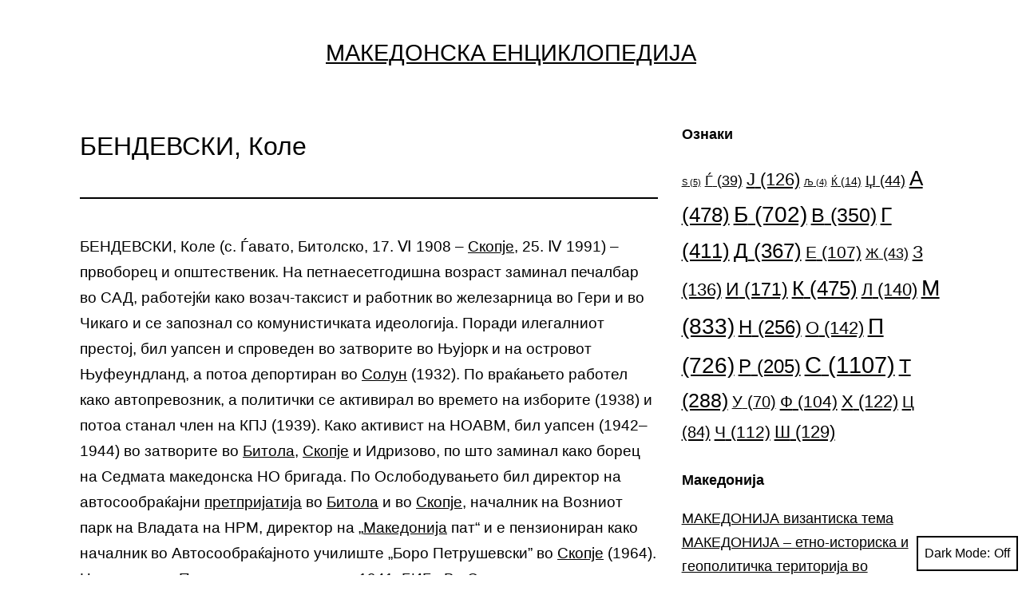

--- FILE ---
content_type: text/html; charset=UTF-8
request_url: https://macedonism.org/%D0%9C%D0%B0%D0%BA%D0%B5%D0%B4%D0%BE%D0%BD%D1%81%D0%BA%D0%B0-%D0%95%D0%BD%D1%86%D0%B8%D0%BA%D0%BB%D0%BE%D0%BF%D0%B5%D0%B4%D0%B8%D1%98%D0%B0/%D0%B1%D0%B5%D0%BD%D0%B4%D0%B5%D0%B2%D1%81%D0%BA%D0%B8-%D0%BA%D0%BE%D0%BB%D0%B5/
body_size: 18867
content:
<!doctype html>
<html lang="mk-MK" class="respect-color-scheme-preference">
<head>
<meta charset="UTF-8" />
<meta name="viewport" content="width=device-width, initial-scale=1" />
<title>БЕНДЕВСКИ, Коле - Македонска Енциклопедија</title>
<meta name="description" content="Македонска Енциклопедија- БЕНДЕВСКИ, Коле (с. Ѓавато, Битолско, 17. Ⅵ 1908 – Скопје, 25. Ⅳ 1991) – првоборец и општественик. На петнаесетгодишна возраст заминал печалбар во САД, работејќи како возач-таксист и работник во железарница во Гери и во Чикаго и се запознал со комунистичката идеологија. Поради илегалниот престој, бил уапсен и спроведен во&hellip; ">
<meta name="robots" content="index, follow">
<meta name="googlebot" content="index, follow, max-snippet:-1, max-image-preview:large, max-video-preview:-1">
<meta name="bingbot" content="index, follow, max-snippet:-1, max-image-preview:large, max-video-preview:-1">
<link rel="canonical" href="https://macedonism.org/Македонска-Енциклопедија/бендевски-коле/">
<meta property="og:url" content="https://macedonism.org/Македонска-Енциклопедија/бендевски-коле/">
<meta property="og:site_name" content="Македонска Енциклопедија">
<meta property="og:locale" content="mk_MK">
<meta property="og:type" content="article">
<meta property="article:author" content="https://facebook.com/MakedonskaEnciklopedija/">
<meta property="article:publisher" content="https://facebook.com/MakedonskaEnciklopedija/">
<meta property="og:title" content="БЕНДЕВСКИ, Коле - Македонска Енциклопедија">
<meta property="og:description" content="Македонска Енциклопедија- БЕНДЕВСКИ, Коле (с. Ѓавато, Битолско, 17. Ⅵ 1908 – Скопје, 25. Ⅳ 1991) – првоборец и општественик. На петнаесетгодишна возраст заминал печалбар во САД, работејќи како возач-таксист и работник во железарница во Гери и во Чикаго и се запознал со комунистичката идеологија. Поради илегалниот престој, бил уапсен и спроведен во&hellip; ">
<meta property="og:image" content="https://macedonism.org/wp-content/uploads/2023/06/a0d68b12a57e378f8412dd56e10657a0.png">
<meta property="og:image:secure_url" content="https://macedonism.org/wp-content/uploads/2023/06/a0d68b12a57e378f8412dd56e10657a0.png">
<meta property="og:image:width" content="96">
<meta property="og:image:height" content="96">
<meta name="twitter:card" content="summary">
<meta name="twitter:title" content="БЕНДЕВСКИ, Коле - Македонска Енциклопедија">
<meta name="twitter:description" content="Македонска Енциклопедија- БЕНДЕВСКИ, Коле (с. Ѓавато, Битолско, 17. Ⅵ 1908 – Скопје, 25. Ⅳ 1991) – првоборец и општественик. На петнаесетгодишна возраст заминал печалбар во САД, работејќи како возач-таксист и работник во железарница во Гери и во Чикаго и се запознал со комунистичката идеологија. Поради илегалниот престој, бил уапсен и спроведен во&hellip; ">
<link rel='dns-prefetch' href='//www.googletagmanager.com' />
<link rel="alternate" type="application/rss+xml" title="Македонска Енциклопедија &raquo; Фид" href="https://macedonism.org/feed/" />
<link rel="alternate" type="application/rss+xml" title="Македонска Енциклопедија &raquo; фидови за коментари" href="https://macedonism.org/comments/feed/" />
<link rel="alternate" type="application/rss+xml" title="Македонска Енциклопедија &raquo; БЕНДЕВСКИ, Коле фидови за коментари" href="https://macedonism.org/Македонска-Енциклопедија/%d0%b1%d0%b5%d0%bd%d0%b4%d0%b5%d0%b2%d1%81%d0%ba%d0%b8-%d0%ba%d0%be%d0%bb%d0%b5/feed/" />
<!-- <link rel='stylesheet' id='wp-block-library-css' href='https://macedonism.org/wp-includes/css/dist/block-library/style.min.css?ver=6.2.2' media='all' /> -->
<link rel="stylesheet" type="text/css" href="//macedonism.org/wp-content/cache/wpfc-minified/qsji7r3h/c886h.css" media="all"/>
<style id='wp-block-library-theme-inline-css'>
.wp-block-audio figcaption{color:#555;font-size:13px;text-align:center}.is-dark-theme .wp-block-audio figcaption{color:hsla(0,0%,100%,.65)}.wp-block-audio{margin:0 0 1em}.wp-block-code{border:1px solid #ccc;border-radius:4px;font-family:Menlo,Consolas,monaco,monospace;padding:.8em 1em}.wp-block-embed figcaption{color:#555;font-size:13px;text-align:center}.is-dark-theme .wp-block-embed figcaption{color:hsla(0,0%,100%,.65)}.wp-block-embed{margin:0 0 1em}.blocks-gallery-caption{color:#555;font-size:13px;text-align:center}.is-dark-theme .blocks-gallery-caption{color:hsla(0,0%,100%,.65)}.wp-block-image figcaption{color:#555;font-size:13px;text-align:center}.is-dark-theme .wp-block-image figcaption{color:hsla(0,0%,100%,.65)}.wp-block-image{margin:0 0 1em}.wp-block-pullquote{border-bottom:4px solid;border-top:4px solid;color:currentColor;margin-bottom:1.75em}.wp-block-pullquote cite,.wp-block-pullquote footer,.wp-block-pullquote__citation{color:currentColor;font-size:.8125em;font-style:normal;text-transform:uppercase}.wp-block-quote{border-left:.25em solid;margin:0 0 1.75em;padding-left:1em}.wp-block-quote cite,.wp-block-quote footer{color:currentColor;font-size:.8125em;font-style:normal;position:relative}.wp-block-quote.has-text-align-right{border-left:none;border-right:.25em solid;padding-left:0;padding-right:1em}.wp-block-quote.has-text-align-center{border:none;padding-left:0}.wp-block-quote.is-large,.wp-block-quote.is-style-large,.wp-block-quote.is-style-plain{border:none}.wp-block-search .wp-block-search__label{font-weight:700}.wp-block-search__button{border:1px solid #ccc;padding:.375em .625em}:where(.wp-block-group.has-background){padding:1.25em 2.375em}.wp-block-separator.has-css-opacity{opacity:.4}.wp-block-separator{border:none;border-bottom:2px solid;margin-left:auto;margin-right:auto}.wp-block-separator.has-alpha-channel-opacity{opacity:1}.wp-block-separator:not(.is-style-wide):not(.is-style-dots){width:100px}.wp-block-separator.has-background:not(.is-style-dots){border-bottom:none;height:1px}.wp-block-separator.has-background:not(.is-style-wide):not(.is-style-dots){height:2px}.wp-block-table{margin:0 0 1em}.wp-block-table td,.wp-block-table th{word-break:normal}.wp-block-table figcaption{color:#555;font-size:13px;text-align:center}.is-dark-theme .wp-block-table figcaption{color:hsla(0,0%,100%,.65)}.wp-block-video figcaption{color:#555;font-size:13px;text-align:center}.is-dark-theme .wp-block-video figcaption{color:hsla(0,0%,100%,.65)}.wp-block-video{margin:0 0 1em}.wp-block-template-part.has-background{margin-bottom:0;margin-top:0;padding:1.25em 2.375em}
</style>
<!-- <link rel='stylesheet' id='classic-theme-styles-css' href='https://macedonism.org/wp-includes/css/classic-themes.min.css?ver=6.2.2' media='all' /> -->
<link rel="stylesheet" type="text/css" href="//macedonism.org/wp-content/cache/wpfc-minified/33ddrgv6/c886h.css" media="all"/>
<style id='global-styles-inline-css'>
body{--wp--preset--color--black: #000000;--wp--preset--color--cyan-bluish-gray: #abb8c3;--wp--preset--color--white: #FFFFFF;--wp--preset--color--pale-pink: #f78da7;--wp--preset--color--vivid-red: #cf2e2e;--wp--preset--color--luminous-vivid-orange: #ff6900;--wp--preset--color--luminous-vivid-amber: #fcb900;--wp--preset--color--light-green-cyan: #7bdcb5;--wp--preset--color--vivid-green-cyan: #00d084;--wp--preset--color--pale-cyan-blue: #8ed1fc;--wp--preset--color--vivid-cyan-blue: #0693e3;--wp--preset--color--vivid-purple: #9b51e0;--wp--preset--color--dark-gray: #28303D;--wp--preset--color--gray: #39414D;--wp--preset--color--green: #D1E4DD;--wp--preset--color--blue: #D1DFE4;--wp--preset--color--purple: #D1D1E4;--wp--preset--color--red: #E4D1D1;--wp--preset--color--orange: #E4DAD1;--wp--preset--color--yellow: #EEEADD;--wp--preset--gradient--vivid-cyan-blue-to-vivid-purple: linear-gradient(135deg,rgba(6,147,227,1) 0%,rgb(155,81,224) 100%);--wp--preset--gradient--light-green-cyan-to-vivid-green-cyan: linear-gradient(135deg,rgb(122,220,180) 0%,rgb(0,208,130) 100%);--wp--preset--gradient--luminous-vivid-amber-to-luminous-vivid-orange: linear-gradient(135deg,rgba(252,185,0,1) 0%,rgba(255,105,0,1) 100%);--wp--preset--gradient--luminous-vivid-orange-to-vivid-red: linear-gradient(135deg,rgba(255,105,0,1) 0%,rgb(207,46,46) 100%);--wp--preset--gradient--very-light-gray-to-cyan-bluish-gray: linear-gradient(135deg,rgb(238,238,238) 0%,rgb(169,184,195) 100%);--wp--preset--gradient--cool-to-warm-spectrum: linear-gradient(135deg,rgb(74,234,220) 0%,rgb(151,120,209) 20%,rgb(207,42,186) 40%,rgb(238,44,130) 60%,rgb(251,105,98) 80%,rgb(254,248,76) 100%);--wp--preset--gradient--blush-light-purple: linear-gradient(135deg,rgb(255,206,236) 0%,rgb(152,150,240) 100%);--wp--preset--gradient--blush-bordeaux: linear-gradient(135deg,rgb(254,205,165) 0%,rgb(254,45,45) 50%,rgb(107,0,62) 100%);--wp--preset--gradient--luminous-dusk: linear-gradient(135deg,rgb(255,203,112) 0%,rgb(199,81,192) 50%,rgb(65,88,208) 100%);--wp--preset--gradient--pale-ocean: linear-gradient(135deg,rgb(255,245,203) 0%,rgb(182,227,212) 50%,rgb(51,167,181) 100%);--wp--preset--gradient--electric-grass: linear-gradient(135deg,rgb(202,248,128) 0%,rgb(113,206,126) 100%);--wp--preset--gradient--midnight: linear-gradient(135deg,rgb(2,3,129) 0%,rgb(40,116,252) 100%);--wp--preset--gradient--purple-to-yellow: linear-gradient(160deg, #D1D1E4 0%, #EEEADD 100%);--wp--preset--gradient--yellow-to-purple: linear-gradient(160deg, #EEEADD 0%, #D1D1E4 100%);--wp--preset--gradient--green-to-yellow: linear-gradient(160deg, #D1E4DD 0%, #EEEADD 100%);--wp--preset--gradient--yellow-to-green: linear-gradient(160deg, #EEEADD 0%, #D1E4DD 100%);--wp--preset--gradient--red-to-yellow: linear-gradient(160deg, #E4D1D1 0%, #EEEADD 100%);--wp--preset--gradient--yellow-to-red: linear-gradient(160deg, #EEEADD 0%, #E4D1D1 100%);--wp--preset--gradient--purple-to-red: linear-gradient(160deg, #D1D1E4 0%, #E4D1D1 100%);--wp--preset--gradient--red-to-purple: linear-gradient(160deg, #E4D1D1 0%, #D1D1E4 100%);--wp--preset--duotone--dark-grayscale: url('#wp-duotone-dark-grayscale');--wp--preset--duotone--grayscale: url('#wp-duotone-grayscale');--wp--preset--duotone--purple-yellow: url('#wp-duotone-purple-yellow');--wp--preset--duotone--blue-red: url('#wp-duotone-blue-red');--wp--preset--duotone--midnight: url('#wp-duotone-midnight');--wp--preset--duotone--magenta-yellow: url('#wp-duotone-magenta-yellow');--wp--preset--duotone--purple-green: url('#wp-duotone-purple-green');--wp--preset--duotone--blue-orange: url('#wp-duotone-blue-orange');--wp--preset--font-size--small: 18px;--wp--preset--font-size--medium: 20px;--wp--preset--font-size--large: 24px;--wp--preset--font-size--x-large: 42px;--wp--preset--font-size--extra-small: 16px;--wp--preset--font-size--normal: 20px;--wp--preset--font-size--extra-large: 40px;--wp--preset--font-size--huge: 96px;--wp--preset--font-size--gigantic: 144px;--wp--preset--spacing--20: 0.44rem;--wp--preset--spacing--30: 0.67rem;--wp--preset--spacing--40: 1rem;--wp--preset--spacing--50: 1.5rem;--wp--preset--spacing--60: 2.25rem;--wp--preset--spacing--70: 3.38rem;--wp--preset--spacing--80: 5.06rem;--wp--preset--shadow--natural: 6px 6px 9px rgba(0, 0, 0, 0.2);--wp--preset--shadow--deep: 12px 12px 50px rgba(0, 0, 0, 0.4);--wp--preset--shadow--sharp: 6px 6px 0px rgba(0, 0, 0, 0.2);--wp--preset--shadow--outlined: 6px 6px 0px -3px rgba(255, 255, 255, 1), 6px 6px rgba(0, 0, 0, 1);--wp--preset--shadow--crisp: 6px 6px 0px rgba(0, 0, 0, 1);}:where(.is-layout-flex){gap: 0.5em;}body .is-layout-flow > .alignleft{float: left;margin-inline-start: 0;margin-inline-end: 2em;}body .is-layout-flow > .alignright{float: right;margin-inline-start: 2em;margin-inline-end: 0;}body .is-layout-flow > .aligncenter{margin-left: auto !important;margin-right: auto !important;}body .is-layout-constrained > .alignleft{float: left;margin-inline-start: 0;margin-inline-end: 2em;}body .is-layout-constrained > .alignright{float: right;margin-inline-start: 2em;margin-inline-end: 0;}body .is-layout-constrained > .aligncenter{margin-left: auto !important;margin-right: auto !important;}body .is-layout-constrained > :where(:not(.alignleft):not(.alignright):not(.alignfull)){max-width: var(--wp--style--global--content-size);margin-left: auto !important;margin-right: auto !important;}body .is-layout-constrained > .alignwide{max-width: var(--wp--style--global--wide-size);}body .is-layout-flex{display: flex;}body .is-layout-flex{flex-wrap: wrap;align-items: center;}body .is-layout-flex > *{margin: 0;}:where(.wp-block-columns.is-layout-flex){gap: 2em;}.has-black-color{color: var(--wp--preset--color--black) !important;}.has-cyan-bluish-gray-color{color: var(--wp--preset--color--cyan-bluish-gray) !important;}.has-white-color{color: var(--wp--preset--color--white) !important;}.has-pale-pink-color{color: var(--wp--preset--color--pale-pink) !important;}.has-vivid-red-color{color: var(--wp--preset--color--vivid-red) !important;}.has-luminous-vivid-orange-color{color: var(--wp--preset--color--luminous-vivid-orange) !important;}.has-luminous-vivid-amber-color{color: var(--wp--preset--color--luminous-vivid-amber) !important;}.has-light-green-cyan-color{color: var(--wp--preset--color--light-green-cyan) !important;}.has-vivid-green-cyan-color{color: var(--wp--preset--color--vivid-green-cyan) !important;}.has-pale-cyan-blue-color{color: var(--wp--preset--color--pale-cyan-blue) !important;}.has-vivid-cyan-blue-color{color: var(--wp--preset--color--vivid-cyan-blue) !important;}.has-vivid-purple-color{color: var(--wp--preset--color--vivid-purple) !important;}.has-black-background-color{background-color: var(--wp--preset--color--black) !important;}.has-cyan-bluish-gray-background-color{background-color: var(--wp--preset--color--cyan-bluish-gray) !important;}.has-white-background-color{background-color: var(--wp--preset--color--white) !important;}.has-pale-pink-background-color{background-color: var(--wp--preset--color--pale-pink) !important;}.has-vivid-red-background-color{background-color: var(--wp--preset--color--vivid-red) !important;}.has-luminous-vivid-orange-background-color{background-color: var(--wp--preset--color--luminous-vivid-orange) !important;}.has-luminous-vivid-amber-background-color{background-color: var(--wp--preset--color--luminous-vivid-amber) !important;}.has-light-green-cyan-background-color{background-color: var(--wp--preset--color--light-green-cyan) !important;}.has-vivid-green-cyan-background-color{background-color: var(--wp--preset--color--vivid-green-cyan) !important;}.has-pale-cyan-blue-background-color{background-color: var(--wp--preset--color--pale-cyan-blue) !important;}.has-vivid-cyan-blue-background-color{background-color: var(--wp--preset--color--vivid-cyan-blue) !important;}.has-vivid-purple-background-color{background-color: var(--wp--preset--color--vivid-purple) !important;}.has-black-border-color{border-color: var(--wp--preset--color--black) !important;}.has-cyan-bluish-gray-border-color{border-color: var(--wp--preset--color--cyan-bluish-gray) !important;}.has-white-border-color{border-color: var(--wp--preset--color--white) !important;}.has-pale-pink-border-color{border-color: var(--wp--preset--color--pale-pink) !important;}.has-vivid-red-border-color{border-color: var(--wp--preset--color--vivid-red) !important;}.has-luminous-vivid-orange-border-color{border-color: var(--wp--preset--color--luminous-vivid-orange) !important;}.has-luminous-vivid-amber-border-color{border-color: var(--wp--preset--color--luminous-vivid-amber) !important;}.has-light-green-cyan-border-color{border-color: var(--wp--preset--color--light-green-cyan) !important;}.has-vivid-green-cyan-border-color{border-color: var(--wp--preset--color--vivid-green-cyan) !important;}.has-pale-cyan-blue-border-color{border-color: var(--wp--preset--color--pale-cyan-blue) !important;}.has-vivid-cyan-blue-border-color{border-color: var(--wp--preset--color--vivid-cyan-blue) !important;}.has-vivid-purple-border-color{border-color: var(--wp--preset--color--vivid-purple) !important;}.has-vivid-cyan-blue-to-vivid-purple-gradient-background{background: var(--wp--preset--gradient--vivid-cyan-blue-to-vivid-purple) !important;}.has-light-green-cyan-to-vivid-green-cyan-gradient-background{background: var(--wp--preset--gradient--light-green-cyan-to-vivid-green-cyan) !important;}.has-luminous-vivid-amber-to-luminous-vivid-orange-gradient-background{background: var(--wp--preset--gradient--luminous-vivid-amber-to-luminous-vivid-orange) !important;}.has-luminous-vivid-orange-to-vivid-red-gradient-background{background: var(--wp--preset--gradient--luminous-vivid-orange-to-vivid-red) !important;}.has-very-light-gray-to-cyan-bluish-gray-gradient-background{background: var(--wp--preset--gradient--very-light-gray-to-cyan-bluish-gray) !important;}.has-cool-to-warm-spectrum-gradient-background{background: var(--wp--preset--gradient--cool-to-warm-spectrum) !important;}.has-blush-light-purple-gradient-background{background: var(--wp--preset--gradient--blush-light-purple) !important;}.has-blush-bordeaux-gradient-background{background: var(--wp--preset--gradient--blush-bordeaux) !important;}.has-luminous-dusk-gradient-background{background: var(--wp--preset--gradient--luminous-dusk) !important;}.has-pale-ocean-gradient-background{background: var(--wp--preset--gradient--pale-ocean) !important;}.has-electric-grass-gradient-background{background: var(--wp--preset--gradient--electric-grass) !important;}.has-midnight-gradient-background{background: var(--wp--preset--gradient--midnight) !important;}.has-small-font-size{font-size: var(--wp--preset--font-size--small) !important;}.has-medium-font-size{font-size: var(--wp--preset--font-size--medium) !important;}.has-large-font-size{font-size: var(--wp--preset--font-size--large) !important;}.has-x-large-font-size{font-size: var(--wp--preset--font-size--x-large) !important;}
.wp-block-navigation a:where(:not(.wp-element-button)){color: inherit;}
:where(.wp-block-columns.is-layout-flex){gap: 2em;}
.wp-block-pullquote{font-size: 1.5em;line-height: 1.6;}
</style>
<!-- <link rel='stylesheet' id='wpg-main-style-css' href='https://macedonism.org/wp-content/plugins/wp_glossary/assets/css/style.css?ver=6.2.2' media='all' /> -->
<!-- <link rel='stylesheet' id='wpg-tooltipster-style-css' href='https://macedonism.org/wp-content/plugins/wp_glossary/assets/css/tooltipster/tooltipster.css?ver=6.2.2' media='all' /> -->
<!-- <link rel='stylesheet' id='wpg-tooltipster-punk-style-css' href='https://macedonism.org/wp-content/plugins/wp_glossary/assets/css/tooltipster/themes/tooltipster-punk.css?ver=6.2.2' media='all' /> -->
<!-- <link rel='stylesheet' id='twenty-twenty-one-style-css' href='https://macedonism.org/wp-content/themes/twentytwentyone/style.css?ver=1.0.0' media='all' /> -->
<link rel="stylesheet" type="text/css" href="//macedonism.org/wp-content/cache/wpfc-minified/e3n3miug/c886h.css" media="all"/>
<style id='twenty-twenty-one-style-inline-css'>
body,input,textarea,button,.button,.faux-button,.wp-block-button__link,.wp-block-file__button,.has-drop-cap:not(:focus)::first-letter,.entry-content .wp-block-archives,.entry-content .wp-block-categories,.entry-content .wp-block-cover-image,.entry-content .wp-block-latest-comments,.entry-content .wp-block-latest-posts,.entry-content .wp-block-pullquote,.entry-content .wp-block-quote.is-large,.entry-content .wp-block-quote.is-style-large,.entry-content .wp-block-archives *,.entry-content .wp-block-categories *,.entry-content .wp-block-latest-posts *,.entry-content .wp-block-latest-comments *,.entry-content p,.entry-content ol,.entry-content ul,.entry-content dl,.entry-content dt,.entry-content cite,.entry-content figcaption,.entry-content .wp-caption-text,.comment-content p,.comment-content ol,.comment-content ul,.comment-content dl,.comment-content dt,.comment-content cite,.comment-content figcaption,.comment-content .wp-caption-text,.widget_text p,.widget_text ol,.widget_text ul,.widget_text dl,.widget_text dt,.widget-content .rssSummary,.widget-content cite,.widget-content figcaption,.widget-content .wp-caption-text { font-family: 'Helvetica Neue',Helvetica,'Segoe UI',Arial,sans-serif; }
:root{--global--color-background: #ffffff;--global--color-primary: #000;--global--color-secondary: #000;--button--color-background: #000;--button--color-text-hover: #000;}
</style>
<!-- <link rel='stylesheet' id='twenty-twenty-one-print-style-css' href='https://macedonism.org/wp-content/themes/twentytwentyone/assets/css/print.css?ver=1.0.0' media='print' /> -->
<link rel="stylesheet" type="text/css" href="//macedonism.org/wp-content/cache/wpfc-minified/7uecg7ud/c886h.css" media="print"/>
<!-- <link rel='stylesheet' id='tt1-dark-mode-css' href='https://macedonism.org/wp-content/themes/twentytwentyone/assets/css/style-dark-mode.css?ver=1.0.0' media='all' /> -->
<link rel="stylesheet" type="text/css" href="//macedonism.org/wp-content/cache/wpfc-minified/9me0m6kh/c886h.css" media="all"/>
<script src='//macedonism.org/wp-content/cache/wpfc-minified/jnnw7tg2/c886i.js' type="text/javascript"></script>
<!-- <script src='https://macedonism.org/wp-includes/js/jquery/jquery.min.js?ver=3.6.4' id='jquery-core-js'></script> -->
<!-- <script src='https://macedonism.org/wp-includes/js/jquery/jquery-migrate.min.js?ver=3.4.0' id='jquery-migrate-js'></script> -->
<!-- <script src='https://macedonism.org/wp-content/plugins/wp_glossary/assets/js/mixitup.min.js?ver=6.2.2' id='wpg-mixitup-script-js'></script> -->
<!-- <script src='https://macedonism.org/wp-content/plugins/wp_glossary/assets/js/jquery.tooltipster.min.js?ver=6.2.2' id='wpg-tooltipster-script-js'></script> -->
<script id='wpg-main-script-js-extra'>
var wpg = {"animation":"1","is_tooltip":"1","tooltip_theme":"punk","tooltip_animation":"fade","tooltip_position":"top","tooltip_is_arrow":"1","tooltip_min_width":"250","tooltip_max_width":"500","tooltip_speed":"350","tooltip_delay":"200","tooltip_is_touch_devices":"1"};
</script>
<script src='//macedonism.org/wp-content/cache/wpfc-minified/qtljo2at/c886i.js' type="text/javascript"></script>
<!-- <script src='https://macedonism.org/wp-content/plugins/wp_glossary/assets/js/scripts.js?ver=6.2.2' id='wpg-main-script-js'></script> -->
<!-- Google Analytics snippet added by Site Kit -->
<script src='https://www.googletagmanager.com/gtag/js?id=G-N3BESKRYJ1' id='google_gtagjs-js' async></script>
<script id='google_gtagjs-js-after'>
window.dataLayer = window.dataLayer || [];function gtag(){dataLayer.push(arguments);}
gtag('set', 'linker', {"domains":["macedonism.org"]} );
gtag("js", new Date());
gtag("set", "developer_id.dZTNiMT", true);
gtag("config", "G-N3BESKRYJ1");
</script>
<!-- End Google Analytics snippet added by Site Kit -->
<link rel="https://api.w.org/" href="https://macedonism.org/wp-json/" /><link rel="EditURI" type="application/rsd+xml" title="RSD" href="https://macedonism.org/xmlrpc.php?rsd" />
<link rel="wlwmanifest" type="application/wlwmanifest+xml" href="https://macedonism.org/wp-includes/wlwmanifest.xml" />
<meta name="generator" content="WordPress 6.2.2" />
<link rel='shortlink' href='https://macedonism.org/?p=683' />
<link rel="alternate" type="application/json+oembed" href="https://macedonism.org/wp-json/oembed/1.0/embed?url=https%3A%2F%2Fmacedonism.org%2F%D0%9C%D0%B0%D0%BA%D0%B5%D0%B4%D0%BE%D0%BD%D1%81%D0%BA%D0%B0-%D0%95%D0%BD%D1%86%D0%B8%D0%BA%D0%BB%D0%BE%D0%BF%D0%B5%D0%B4%D0%B8%D1%98%D0%B0%2F%25d0%25b1%25d0%25b5%25d0%25bd%25d0%25b4%25d0%25b5%25d0%25b2%25d1%2581%25d0%25ba%25d0%25b8-%25d0%25ba%25d0%25be%25d0%25bb%25d0%25b5%2F" />
<link rel="alternate" type="text/xml+oembed" href="https://macedonism.org/wp-json/oembed/1.0/embed?url=https%3A%2F%2Fmacedonism.org%2F%D0%9C%D0%B0%D0%BA%D0%B5%D0%B4%D0%BE%D0%BD%D1%81%D0%BA%D0%B0-%D0%95%D0%BD%D1%86%D0%B8%D0%BA%D0%BB%D0%BE%D0%BF%D0%B5%D0%B4%D0%B8%D1%98%D0%B0%2F%25d0%25b1%25d0%25b5%25d0%25bd%25d0%25b4%25d0%25b5%25d0%25b2%25d1%2581%25d0%25ba%25d0%25b8-%25d0%25ba%25d0%25be%25d0%25bb%25d0%25b5%2F&#038;format=xml" />
<meta name="generator" content="Site Kit by Google 1.105.0" /><!--Customizer CSS-->
<style type="text/css">
#masthead-wrapper, .site-header {
border-bottom-style: solid;
border-bottom-width: 0;
}
body { font-size:1.2rem; }#content-wrapper>#sidebar {
display: block;
margin-top: 0;
}
@media (min-width: 482px) {
#content-wrapper {
display: flex;
}
#content-wrapper>#content {
width: 67%;
}
#content-wrapper>#sidebar {
width: 33%;
padding: 0 0 0 30px;
}
}
@media only screen and (min-width: 482px) {
:root {
--responsive--aligndefault-width: calc(100vw - 4 * var(--global--spacing-horizontal));
}
}
@media only screen and (min-width: 822px) {
:root {
--responsive--aligndefault-width: calc(100vw - 8 * var(--global--spacing-horizontal));
}
}
@media only screen and (min-width: 822px) {
.post-thumbnail,
.entry-content .wp-audio-shortcode,
.entry-content > *:not(.alignwide):not(.alignfull):not(.alignleft):not(.alignright):not(.wp-block-separator):not(.woocommerce),
*[class*=inner-container] > *:not(.entry-content):not(.alignwide):not(.alignfull):not(.alignleft):not(.alignright):not(.wp-block-separator):not(.woocommerce),
.default-max-width,
.wp-block-search,
hr.wp-block-separator:not(.is-style-dots):not(.alignwide),
.entry-content > .alignleft,
.entry-content > .alignright,
.author-bio,
.search-form {
max-width: calc(100vw - 200px);
}
.author-bio.show-avatars .author-bio-content {
max-width: calc(100vw - 290px);
}
.entry-content > .alignleft,
.entry-content > .alignright {
margin-right: 100px;
}
.entry-content > .alignleft,
.entry-content > .alignright {
max-width: calc(50% - 100px);
}
}
@media only screen and (min-width: 822px) {
:root {
--responsive--alignwide-width: calc(100vw - 8 * var(--global--spacing-horizontal));
}
}
@media only screen and (min-width: 822px) {
.widget-area,
.pagination,
.comments-pagination,
.post-navigation,
.site-footer,
.site-header,
.alignwide,
.wide-max-width,
.wp-block-pullquote.alignwide > p,
.wp-block-pullquote.alignwide blockquote,
hr.wp-block-separator:not(.is-style-dots).alignwide {
max-width: calc(100vw - 200px);
}
.entry-header .post-thumbnail,
.singular .post-thumbnail,
.alignfull [class*=inner-container] > .alignwide,
.alignwide [class*=inner-container] > .alignwide,
.entry-header .post-thumbnail,
.singular .post-thumbnail,
.alignfull [class*=inner-container] > .alignwide,
.alignwide [class*=inner-container] > .alignwide {
width: calc(100vw - 200px);
}
}
@media only screen and (min-width: 482px) {
.site-header {
max-width: calc(100vw -  38px);
}
}
.site-header {
padding-top: 13.8px;
}
@media only screen and (min-width: 482px) {
.site-header {
padding-top: 24.4px;
}
}
@media only screen and (min-width: 822px) {
.site-header {
padding-top: 44px;
}
}
.site-header {
padding-bottom: 24px;
}
@media only screen and (min-width: 482px) {
.site-header {
padding-bottom: 16px;
}
}
@media only screen and (min-width: 822px) {
.site-header {
padding-bottom: 36px;
}
}
.site a:focus:not(.wp-block-button__link):not(.wp-block-file__button) img { outline:none; }.site-header .site-logo .custom-logo {
max-width: 100px;
max-height: none;
width: 100%;
}
@media only screen and (max-width: 481px) {
.site-header.has-logo:not(.has-title-and-tagline).has-menu .site-logo img {
width: auto;
}
}
.site-header > .site-logo { border-bottom-width:0px; }@media screen and (max-width: 481px) {
.site-branding, .site-header:not(.has-logo).has-title-and-tagline .site-branding {
width: 100%;
max-width: none;
}
}
.site-branding .site-title { text-align: center; }.site-title {
font-size: 1.8rem;
}
.site-title, .site-title a { font-weight: 400; }.site-branding .site-description { text-align: center; }.site-header { border-bottom-style: dotted; }#site-navigation.primary-navigation {
max-width: var(--responsive--alignwide-width);
margin-right: auto;
}
.menu-button-container #primary-mobile-menu:focus, .primary-navigation > div > .menu-wrapper .sub-menu-toggle:focus {
outline-color: transparent;
}
@media only screen and (max-width: 481px) {
.primary-navigation {
margin-left: auto;
margin-right: auto;
}
body:not(.primary-navigation-open) .site-header.has-logo.has-title-and-tagline .menu-button-container #primary-mobile-menu {
margin-right: 0;
}
}
@media only screen and (min-width: 482px) {
.primary-navigation {
margin-left: auto;
margin-right: auto;
}
body:not(.primary-navigation-open) .site-header.has-logo.has-title-and-tagline .menu-button-container #primary-mobile-menu {
margin-right: 0;
}
.primary-navigation > div > .menu-wrapper {
justify-content: center;
}
}
.primary-navigation > .primary-menu-container, .primary-navigation-open .primary-navigation > .primary-menu-container {
border-width: 0px;
}
.site-main { padding-top:10px ; }.singular .entry-title, .blog .page-title, .error404 .page-title { font-size:2rem; }.entry-title, h1.entry-title, .page-title, h1.page-title { font-weight: 200; }.singular .entry-header, .singular .has-post-thumbnail .entry-header, .page-header { padding-bottom:46px ; }.singular .entry-header, .page-header { border-bottom-width:2px; }.singular .entry-header, .page-header { margin-bottom:44px; }.archive .page-title, .search .page-title { font-size:2.6rem; }.entry-title {
font-size: 1.845rem;
}
@media only screen and (min-width: 652px) {
.entry-title {
font-size: 2.05rem;
}
}
.single .site-main > article > .entry-footer { border-top-width:1px; }.comments-title, .comment-reply-title {
font-size: 1.7625rem;
}
@media only screen and (min-width: 652px) {
.comments-title, .comment-reply-title {
font-size: 2.35rem;
}
}
.widget-area, .no-widgets .site-footer {
margin-top: 125px;
}
@media only screen and (max-width: 481px) {
.widget-area {
margin-top: 63px;
}
}
@media only screen and (min-width: 822px) {
.site-footer {
max-width: min(calc(100vw - 8 * var(--global--spacing-horizontal)), 1404px);
}
}
@media only screen and (min-width: 822px) and (max-width: 1604px) {
.site-footer {
max-width: calc(100vw - 200px);
}
}
@media only screen and (min-width: 1605px) {
.site-footer {
max-width: 1404px;
}
}
.site-footer>.site-info { border-top-width:1px; }.powered-by { display:none; }</style> 
<!--/Customizer CSS-->
<style type="text/css">
.wpg-list-block h3 {
background-color:#f4f4f4;
color:#777777;
;
}
.tooltipster-base a {
color:#ffffff;
}
</style><link rel="pingback" href="https://macedonism.org/xmlrpc.php"><style id="custom-background-css">
body.custom-background { background-color: #ffffff; }
</style>
<link rel="icon" href="https://macedonism.org/wp-content/uploads/2023/06/a0d68b12a57e378f8412dd56e10657a0.png" sizes="32x32" />
<link rel="icon" href="https://macedonism.org/wp-content/uploads/2023/06/a0d68b12a57e378f8412dd56e10657a0.png" sizes="192x192" />
<link rel="apple-touch-icon" href="https://macedonism.org/wp-content/uploads/2023/06/a0d68b12a57e378f8412dd56e10657a0.png" />
<meta name="msapplication-TileImage" content="https://macedonism.org/wp-content/uploads/2023/06/a0d68b12a57e378f8412dd56e10657a0.png" />
</head>
<body class="glossary-template-default single single-glossary postid-683 custom-background wp-embed-responsive is-light-theme has-background-white no-js singular">
<svg xmlns="http://www.w3.org/2000/svg" viewBox="0 0 0 0" width="0" height="0" focusable="false" role="none" style="visibility: hidden; position: absolute; left: -9999px; overflow: hidden;" ><defs><filter id="wp-duotone-dark-grayscale"><feColorMatrix color-interpolation-filters="sRGB" type="matrix" values=" .299 .587 .114 0 0 .299 .587 .114 0 0 .299 .587 .114 0 0 .299 .587 .114 0 0 " /><feComponentTransfer color-interpolation-filters="sRGB" ><feFuncR type="table" tableValues="0 0.49803921568627" /><feFuncG type="table" tableValues="0 0.49803921568627" /><feFuncB type="table" tableValues="0 0.49803921568627" /><feFuncA type="table" tableValues="1 1" /></feComponentTransfer><feComposite in2="SourceGraphic" operator="in" /></filter></defs></svg><svg xmlns="http://www.w3.org/2000/svg" viewBox="0 0 0 0" width="0" height="0" focusable="false" role="none" style="visibility: hidden; position: absolute; left: -9999px; overflow: hidden;" ><defs><filter id="wp-duotone-grayscale"><feColorMatrix color-interpolation-filters="sRGB" type="matrix" values=" .299 .587 .114 0 0 .299 .587 .114 0 0 .299 .587 .114 0 0 .299 .587 .114 0 0 " /><feComponentTransfer color-interpolation-filters="sRGB" ><feFuncR type="table" tableValues="0 1" /><feFuncG type="table" tableValues="0 1" /><feFuncB type="table" tableValues="0 1" /><feFuncA type="table" tableValues="1 1" /></feComponentTransfer><feComposite in2="SourceGraphic" operator="in" /></filter></defs></svg><svg xmlns="http://www.w3.org/2000/svg" viewBox="0 0 0 0" width="0" height="0" focusable="false" role="none" style="visibility: hidden; position: absolute; left: -9999px; overflow: hidden;" ><defs><filter id="wp-duotone-purple-yellow"><feColorMatrix color-interpolation-filters="sRGB" type="matrix" values=" .299 .587 .114 0 0 .299 .587 .114 0 0 .299 .587 .114 0 0 .299 .587 .114 0 0 " /><feComponentTransfer color-interpolation-filters="sRGB" ><feFuncR type="table" tableValues="0.54901960784314 0.98823529411765" /><feFuncG type="table" tableValues="0 1" /><feFuncB type="table" tableValues="0.71764705882353 0.25490196078431" /><feFuncA type="table" tableValues="1 1" /></feComponentTransfer><feComposite in2="SourceGraphic" operator="in" /></filter></defs></svg><svg xmlns="http://www.w3.org/2000/svg" viewBox="0 0 0 0" width="0" height="0" focusable="false" role="none" style="visibility: hidden; position: absolute; left: -9999px; overflow: hidden;" ><defs><filter id="wp-duotone-blue-red"><feColorMatrix color-interpolation-filters="sRGB" type="matrix" values=" .299 .587 .114 0 0 .299 .587 .114 0 0 .299 .587 .114 0 0 .299 .587 .114 0 0 " /><feComponentTransfer color-interpolation-filters="sRGB" ><feFuncR type="table" tableValues="0 1" /><feFuncG type="table" tableValues="0 0.27843137254902" /><feFuncB type="table" tableValues="0.5921568627451 0.27843137254902" /><feFuncA type="table" tableValues="1 1" /></feComponentTransfer><feComposite in2="SourceGraphic" operator="in" /></filter></defs></svg><svg xmlns="http://www.w3.org/2000/svg" viewBox="0 0 0 0" width="0" height="0" focusable="false" role="none" style="visibility: hidden; position: absolute; left: -9999px; overflow: hidden;" ><defs><filter id="wp-duotone-midnight"><feColorMatrix color-interpolation-filters="sRGB" type="matrix" values=" .299 .587 .114 0 0 .299 .587 .114 0 0 .299 .587 .114 0 0 .299 .587 .114 0 0 " /><feComponentTransfer color-interpolation-filters="sRGB" ><feFuncR type="table" tableValues="0 0" /><feFuncG type="table" tableValues="0 0.64705882352941" /><feFuncB type="table" tableValues="0 1" /><feFuncA type="table" tableValues="1 1" /></feComponentTransfer><feComposite in2="SourceGraphic" operator="in" /></filter></defs></svg><svg xmlns="http://www.w3.org/2000/svg" viewBox="0 0 0 0" width="0" height="0" focusable="false" role="none" style="visibility: hidden; position: absolute; left: -9999px; overflow: hidden;" ><defs><filter id="wp-duotone-magenta-yellow"><feColorMatrix color-interpolation-filters="sRGB" type="matrix" values=" .299 .587 .114 0 0 .299 .587 .114 0 0 .299 .587 .114 0 0 .299 .587 .114 0 0 " /><feComponentTransfer color-interpolation-filters="sRGB" ><feFuncR type="table" tableValues="0.78039215686275 1" /><feFuncG type="table" tableValues="0 0.94901960784314" /><feFuncB type="table" tableValues="0.35294117647059 0.47058823529412" /><feFuncA type="table" tableValues="1 1" /></feComponentTransfer><feComposite in2="SourceGraphic" operator="in" /></filter></defs></svg><svg xmlns="http://www.w3.org/2000/svg" viewBox="0 0 0 0" width="0" height="0" focusable="false" role="none" style="visibility: hidden; position: absolute; left: -9999px; overflow: hidden;" ><defs><filter id="wp-duotone-purple-green"><feColorMatrix color-interpolation-filters="sRGB" type="matrix" values=" .299 .587 .114 0 0 .299 .587 .114 0 0 .299 .587 .114 0 0 .299 .587 .114 0 0 " /><feComponentTransfer color-interpolation-filters="sRGB" ><feFuncR type="table" tableValues="0.65098039215686 0.40392156862745" /><feFuncG type="table" tableValues="0 1" /><feFuncB type="table" tableValues="0.44705882352941 0.4" /><feFuncA type="table" tableValues="1 1" /></feComponentTransfer><feComposite in2="SourceGraphic" operator="in" /></filter></defs></svg><svg xmlns="http://www.w3.org/2000/svg" viewBox="0 0 0 0" width="0" height="0" focusable="false" role="none" style="visibility: hidden; position: absolute; left: -9999px; overflow: hidden;" ><defs><filter id="wp-duotone-blue-orange"><feColorMatrix color-interpolation-filters="sRGB" type="matrix" values=" .299 .587 .114 0 0 .299 .587 .114 0 0 .299 .587 .114 0 0 .299 .587 .114 0 0 " /><feComponentTransfer color-interpolation-filters="sRGB" ><feFuncR type="table" tableValues="0.098039215686275 1" /><feFuncG type="table" tableValues="0 0.66274509803922" /><feFuncB type="table" tableValues="0.84705882352941 0.41960784313725" /><feFuncA type="table" tableValues="1 1" /></feComponentTransfer><feComposite in2="SourceGraphic" operator="in" /></filter></defs></svg><div id="page" class="site">
<a class="skip-link screen-reader-text" href="#content">
Skip to content	</a>
<header id="masthead" class="site-header has-title-and-tagline">
<div class="site-branding">
<p class="site-title"><a href="https://macedonism.org/">Македонска Енциклопедија</a></p>
</div><!-- .site-branding -->
</header><!-- #masthead -->
<div id="content" class="site-content">
<div id="primary" class="content-area">
<main id="main" class="site-main">
<article id="post-683" class="post-683 glossary type-glossary status-publish hentry glossary_cat-7 glossary_tag-10 entry">
<header class="entry-header alignwide">
<h1 class="entry-title">БЕНДЕВСКИ, Коле</h1>			</header><!-- .entry-header -->
<div class="entry-content">
<p>&#1041;&#1045;&#1053;&#1044;&#1045;&#1042;&#1057;&#1050;&#1048;, &#1050;&#1086;&#1083;&#1077; (&#1089;. &#1027;&#1072;&#1074;&#1072;&#1090;&#1086;, &#1041;&#1080;&#1090;&#1086;&#1083;&#1089;&#1082;&#1086;, 17.  &#8549; 1908 &ndash; <a class="wpg-linkify wpg-tooltip" title='&lt;div class="wpg-tooltip-content"&gt;&#x421;&#x41A;&#x41E;&#x41F;&#x408;&#x415; &#x2013; &#x433;&#x43B;&#x430;&#x432;&#x435;&#x43D; &#x438; &#x43D;&#x430;&#x458;&#x433;&#x43E;&#x43B;&#x435;&#x43C; &#x433;&#x440;&#x430;&#x434; &#x432;&#x43E; &#x420;&#x41C;, &#x441;&#x43E; 467.257 &#x436;. (2002). &#x421;&#x435; &#x43D;&#x430;&#x43E;&#x453;&#x430; &#x432;&#x43E; &#x421;&#x43A;&#x43E;&#x43F;&#x441;&#x43A;&#x430;&#x442;&#x430; &#x41A;&#x43E;&#x442;&#x43B;&#x438;&#x43D;&#x430;, &#x43E;&#x434; &#x434;&#x432;&#x435;&#x442;&#x435; &#x441;&#x442;&#x440;&#x430;&#x43D;&#x438; &#x43D;&#x430; &#x440;. &#x412;&#x430;&#x440;&#x434;&#x430;&#x440;, &#x43D;&#x430; &#x43D;&#x430;&#x434;&#x43C;&#x43E;&#x440;&#x441;&#x43A;&#x430; &#x432;&#x438;&#x441;&#x43E;&#x447;&#x438;&#x43D;&#x430; &#x43F;&#x43E;&#x43C;&#x435;&#x453;&#x443; 220 &#x438; 400 &#x43C;. &#x417;&#x430;&#x444;&#x430;&#x45C;&#x430; &#x43F;&#x43E;&#x432;&#x440;&#x448;&#x438;&#x43D;&#x430; &#x43E;&#x434; 7.820 &#x445;&#x430;. &#x421;&#x442;&#x430;&#x440;&#x43E; &#x421;&#x43A;&#x43E;&#x43F;&#x458;&#x435; &#x433;&#x440;&#x430;&#x432;&#x443;&#x440;&#x430; &#x418;&#x43C;&#x430; &#x43C;&#x43D;&#x43E;&#x433;&#x443; &#x43F;&#x43E;&#x432;&#x43E;&#x43B;&#x43D;&#x430; &#x441;&#x43E;&#x43E;&#x431;&#x440;&#x430;&#x45C;&#x430;&#x458;&#x43D;&#x43E;-&#x433;&#x435;&#x43E;&#x433;&#x440;&#x430;&#x444;&#x441;&#x43A;&#x430; &#x43F;&#x43E;&#x43B;&#x43E;&#x436;&#x431;&#x430;. &#x422;&#x43E;&#x458; &#x435; &#x433;&#x440;&#x430;&#x432;&#x438;&#x442;&#x430;&#x446;&#x438;&#x441;&#x43A;&#x438; &#x446;&#x435;&#x43D;&#x442;&#x430;&#x440; &#x43D;&#x430; &#x446;&#x435;&#x43B;&#x430;&#x442;&#x430; &#x434;&#x440;&#x436;&#x430;&#x432;&#x430;. &#x41E;&#x434; &#x43D;&#x435;&#x433;&#x43E; &#x432;&#x43E;&#x434;&#x430;&#x442; &#x441;&#x43E;&#x432;&#x440;&#x435;&#x43C;&#x435;&#x43D;&#x438; &#x43F;&#x430;&#x442;&#x438;&#x448;&#x442;&#x430; &#x432;&#x43E; &#x43F;&#x43E;&#x432;&#x435;&#x45C;&#x435; &#x43F;&#x440;&#x430;&#x432;&#x446;&#x438;, &#x43A;&#x430;&#x43A;&#x43E;:&lt;p class="wpg-read-more"&gt;&lt;a href="https://macedonism.org/&#x41C;&#x430;&#x43A;&#x435;&#x434;&#x43E;&#x43D;&#x441;&#x43A;&#x430;-&#x415;&#x43D;&#x446;&#x438;&#x43A;&#x43B;&#x43E;&#x43F;&#x435;&#x434;&#x438;&#x458;&#x430;/%d1%81%d0%ba%d0%be%d0%bf%d1%98%d0%b5/"&gt;&#x41F;&#x440;&#x43E;&#x447;&#x438;&#x442;&#x430;&#x458; --&gt;&lt;/a&gt;&lt;p&gt;&lt;/div&gt;' href="https://macedonism.org/&#x41C;&#x430;&#x43A;&#x435;&#x434;&#x43E;&#x43D;&#x441;&#x43A;&#x430;-&#x415;&#x43D;&#x446;&#x438;&#x43A;&#x43B;&#x43E;&#x43F;&#x435;&#x434;&#x438;&#x458;&#x430;/%d1%81%d0%ba%d0%be%d0%bf%d1%98%d0%b5/">&#x421;&#x43A;&#x43E;&#x43F;&#x458;&#x435;</a>, 25. &#8547; 1991) &ndash; &#1087;&#1088;&#1074;&#1086;&#1073;&#1086;&#1088;&#1077;&#1094; &#1080; &#1086;&#1087;&#1096;&#1090;&#1077;&#1089;&#1090;&#1074;&#1077;&#1085;&#1080;&#1082;. &#1053;&#1072; &#1087;&#1077;&#1090;&#1085;&#1072;&#1077;&#1089;&#1077;&#1090;&#1075;&#1086;&#1076;&#1080;&#1096;&#1085;&#1072; &#1074;&#1086;&#1079;&#1088;&#1072;&#1089;&#1090; &#1079;&#1072;&#1084;&#1080;&#1085;&#1072;&#1083; &#1087;&#1077;&#1095;&#1072;&#1083;&#1073;&#1072;&#1088; &#1074;&#1086; &#1057;&#1040;&#1044;, &#1088;&#1072;&#1073;&#1086;&#1090;&#1077;&#1112;&#1116;&#1080; &#1082;&#1072;&#1082;&#1086; &#1074;&#1086;&#1079;&#1072;&#1095;-&#1090;&#1072;&#1082;&#1089;&#1080;&#1089;&#1090; &#1080; &#1088;&#1072;&#1073;&#1086;&#1090;&#1085;&#1080;&#1082; &#1074;&#1086; &#1078;&#1077;&#1083;&#1077;&#1079;&#1072;&#1088;&#1085;&#1080;&#1094;&#1072; &#1074;&#1086; &#1043;&#1077;&#1088;&#1080; &#1080; &#1074;&#1086; &#1063;&#1080;&#1082;&#1072;&#1075;&#1086; &#1080; &#1089;&#1077; &#1079;&#1072;&#1087;&#1086;&#1079;&#1085;&#1072;&#1083; &#1089;&#1086; &#1082;&#1086;&#1084;&#1091;&#1085;&#1080;&#1089;&#1090;&#1080;&#1095;&#1082;&#1072;&#1090;&#1072; &#1080;&#1076;&#1077;&#1086;&#1083;&#1086;&#1075;&#1080;&#1112;&#1072;. &#1055;&#1086;&#1088;&#1072;&#1076;&#1080; &#1080;&#1083;&#1077;&#1075;&#1072;&#1083;&#1085;&#1080;&#1086;&#1090; &#1087;&#1088;&#1077;&#1089;&#1090;&#1086;&#1112;, &#1073;&#1080;&#1083; &#1091;&#1072;&#1087;&#1089;&#1077;&#1085; &#1080; &#1089;&#1087;&#1088;&#1086;&#1074;&#1077;&#1076;&#1077;&#1085; &#1074;&#1086; &#1079;&#1072;&#1090;&#1074;&#1086;&#1088;&#1080;&#1090;&#1077; &#1074;&#1086; &#1034;&#1091;&#1112;&#1086;&#1088;&#1082; &#1080; &#1085;&#1072; &#1086;&#1089;&#1090;&#1088;&#1086;&#1074;&#1086;&#1090; &#1034;&#1091;&#1092;&#1077;&#1091;&#1085;&#1076;&#1083;&#1072;&#1085;&#1076;, &#1072; &#1087;&#1086;&#1090;&#1086;&#1072; &#1076;&#1077;&#1087;&#1086;&#1088;&#1090;&#1080;&#1088;&#1072;&#1085; &#1074;&#1086; <a class="wpg-linkify wpg-tooltip" title='&lt;div class="wpg-tooltip-content"&gt;&#x421;&#x41E;&#x41B;&#x423;&#x41D; (&#x422;&#x435;&#x441;&#x430;&#x43B;&#x43E;&#x43D;&#x438;&#x43A;&#x438;) &#x2013; &#x433;&#x440;&#x430;&#x434; &#x432;&#x43E; &#x415;&#x433;&#x435;&#x458;&#x441;&#x43A;&#x438;&#x43E;&#x442; &#x434;&#x435;&#x43B; &#x43D;&#x430; &#x41C;&#x430;&#x43A;&#x435;&#x434;&#x43E;&#x43D;&#x438;&#x458;&#x430; (&#x420;&#x413;&#x420;), &#x441;&#x43E; 407.900 &#x436;. (2002). &#x421;&#x435; &#x43F;&#x440;&#x43E;&#x441;&#x442;&#x438;&#x440;&#x430; &#x43F;&#x43E;&#x43A;&#x440;&#x430;&#x458; &#x441;&#x435;&#x432;&#x435;&#x440;&#x43D;&#x438;&#x43E;&#x442; &#x431;&#x440;&#x435;&#x433; &#x43D;&#x430; &#x421;&#x43E;&#x43B;&#x443;&#x43D;&#x441;&#x43A;&#x438;&#x43E;&#x442; &#x417;&#x430;&#x43B;&#x438;&#x432; &#x438; &#x43D;&#x430; &#x437;&#x430;&#x43F;&#x430;&#x434;&#x43D;&#x438;&#x442;&#x435; &#x43F;&#x430;&#x434;&#x438;&#x43D;&#x438; &#x43D;&#x430; &#x43F;&#x43B;. &#x425;&#x43E;&#x440;&#x442;&#x430;&#x447;. &#x41D;&#x430;&#x458;&#x434;&#x43E;&#x431;&#x440;&#x430; &#x43A;&#x43E;&#x43F;&#x43D;&#x435;&#x43D;&#x430; &#x432;&#x440;&#x441;&#x43A;&#x430; &#x43A;&#x43E;&#x43D; &#x441;&#x435;&#x432;&#x435;&#x440; &#x43E;&#x434;&#x440;&#x436;&#x443;&#x432;&#x430; &#x43F;&#x43E; &#x434;&#x43E;&#x43B;&#x438;&#x43D;&#x430;&#x442;&#x430; &#x43D;&#x430; &#x440;. &#x412;&#x430;&#x440;&#x434;&#x430;&#x440;, &#x43A;&#x43E;&#x43D; &#x437;&#x430;&#x43F;&#x430;&#x434; &#x43F;&#x43E; &#x434;&#x43E;&#x43B;&#x438;&#x43D;&#x430;&#x442;&#x430; &#x43D;&#x430; &#x440;. &#x411;&#x438;&#x441;&#x442;&#x440;&#x438;&#x446;&#x430;, &#x430; &#x43F;&#x440;&#x435;&#x43A;&#x443; &#x43F;&#x43B;. &#x425;&#x43E;&#x440;&#x442;&#x430;&#x447; &#x441;&#x43E; &#x438;&#x441;&#x442;&#x43E;&#x447;&#x43D;&#x438;&#x43E;&#x442; &#x434;&#x435;&#x43B; &#x43D;&#x430; &#x415;&#x433;&#x435;&#x458;&#x441;&#x43A;&#x438;&#x43E;&#x442; &#x434;&#x435;&#x43B; &#x43D;&#x430; &#x41C;&#x430;&#x43A;&#x435;&#x434;&#x43E;&#x43D;&#x438;&#x458;&#x430;. &#x421;.&lt;p class="wpg-read-more"&gt;&lt;a href="https://macedonism.org/&#x41C;&#x430;&#x43A;&#x435;&#x434;&#x43E;&#x43D;&#x441;&#x43A;&#x430;-&#x415;&#x43D;&#x446;&#x438;&#x43A;&#x43B;&#x43E;&#x43F;&#x435;&#x434;&#x438;&#x458;&#x430;/%d1%81%d0%be%d0%bb%d1%83%d0%bd/"&gt;&#x41F;&#x440;&#x43E;&#x447;&#x438;&#x442;&#x430;&#x458; --&gt;&lt;/a&gt;&lt;p&gt;&lt;/div&gt;' href="https://macedonism.org/&#x41C;&#x430;&#x43A;&#x435;&#x434;&#x43E;&#x43D;&#x441;&#x43A;&#x430;-&#x415;&#x43D;&#x446;&#x438;&#x43A;&#x43B;&#x43E;&#x43F;&#x435;&#x434;&#x438;&#x458;&#x430;/%d1%81%d0%be%d0%bb%d1%83%d0%bd/">&#x421;&#x43E;&#x43B;&#x443;&#x43D;</a> (1932). &#1055;&#1086; &#1074;&#1088;&#1072;&#1116;&#1072;&#1114;&#1077;&#1090;&#1086; &#1088;&#1072;&#1073;&#1086;&#1090;&#1077;&#1083; &#1082;&#1072;&#1082;&#1086; &#1072;&#1074;&#1090;&#1086;&#1087;&#1088;&#1077;&#1074;&#1086;&#1079;&#1085;&#1080;&#1082;, &#1072; &#1087;&#1086;&#1083;&#1080;&#1090;&#1080;&#1095;&#1082;&#1080; &#1089;&#1077; &#1072;&#1082;&#1090;&#1080;&#1074;&#1080;&#1088;&#1072;&#1083; &#1074;&#1086; &#1074;&#1088;&#1077;&#1084;&#1077;&#1090;&#1086; &#1085;&#1072; &#1080;&#1079;&#1073;&#1086;&#1088;&#1080;&#1090;&#1077; (1938) &#1080; &#1087;&#1086;&#1090;&#1086;&#1072; &#1089;&#1090;&#1072;&#1085;&#1072;&#1083; &#1095;&#1083;&#1077;&#1085; &#1085;&#1072; &#1050;&#1055;&#1032; (1939). &#1050;&#1072;&#1082;&#1086; &#1072;&#1082;&#1090;&#1080;&#1074;&#1080;&#1089;&#1090; &#1085;&#1072; &#1053;&#1054;&#1040;&#1042;&#1052;, &#1073;&#1080;&#1083; &#1091;&#1072;&#1087;&#1089;&#1077;&#1085; (1942&ndash;1944) &#1074;&#1086; &#1079;&#1072;&#1090;&#1074;&#1086;&#1088;&#1080;&#1090;&#1077; &#1074;&#1086; <a class="wpg-linkify wpg-tooltip" title='&lt;div class="wpg-tooltip-content"&gt;&#x411;&#x418;&#x422;&#x41E;&#x41B;&#x410; &#x2013; &#x433;&#x440;&#x430;&#x434; &#x432;&#x43E; &#x437;&#x430;&#x43F;&#x430;&#x434;&#x43D;&#x438;&#x43E;&#x442; &#x434;&#x435;&#x43B; &#x43D;&#x430; &#x420;&#x41C;, &#x441;&#x43E; 74.550 &#x436;. (2002). &#x421;&#x435; &#x43D;&#x430;&#x43E;&#x453;&#x430; &#x43D;&#x430; &#x43F;&#x440;&#x435;&#x43C;&#x438;&#x43D;&#x43E;&#x442; &#x43E;&#x434; &#x438;&#x441;&#x442;&#x43E;&#x447;&#x43D;&#x43E;&#x442;&#x43E; &#x43F;&#x43E;&#x434;&#x43D;&#x43E;&#x436;&#x458;&#x435; &#x43D;&#x430; &#x43F;&#x43B;. &#x41F;&#x435;&#x43B;&#x438;&#x441;&#x442;&#x435;&#x440; &#x438; &#x41F;&#x435;&#x43B;&#x430;&#x433;&#x43E;&#x43D;&#x438;&#x441;&#x43A;&#x430;&#x442;&#x430; &#x41A;&#x43E;&#x442;&#x43B;&#x438;&#x43D;&#x430;, &#x43E;&#x434; &#x434;&#x432;&#x435;&#x442;&#x435; &#x441;&#x442;&#x440;&#x430;&#x43D;&#x438; &#x43D;&#x430; &#x440;. &#x414;&#x440;&#x430;&#x433;&#x43E;&#x440;. &#x417;&#x430;&#x444;&#x430;&#x45C;&#x430; &#x43F;&#x43E;&#x432;&#x440;&#x448;&#x438;&#x43D;&#x430; &#x43E;&#x434; 2.245 &#x445;&#x430;. &#x41D;&#x438;&#x437; &#x433;&#x440;&#x430;&#x434;&#x43E;&#x442; &#x43F;&#x43E;&#x43C;&#x438;&#x43D;&#x443;&#x432;&#x430;&#x430;&#x442; &#x43C;&#x430;&#x433;&#x438;&#x441;&#x442;&#x440;&#x430;&#x43B;&#x43D;&#x438;&#x43E;&#x442; &#x43F;&#x430;&#x442; &#x41E;&#x445;&#x440;&#x438;&#x434;&#x2013;&#x411;&#x438;&#x442;&#x43E;&#x43B;&#x430;&#x2013;&#x41F;&#x440;&#x438;&#x43B;&#x435;&#x43F; (&#x41C;-5) &#x438; &#x436;&#x435;&#x43B;&#x435;&#x437;&#x43D;&#x438;&#x447;&#x43A;&#x430;&#x442;&#x430; &#x43F;&#x440;&#x443;&#x433;&#x430;, &#x43A;&#x43E;&#x458;&#x430; &#x43E;&#x434; &#x412;&#x435;&#x43B;&#x435;&#x441;, &#x43F;&#x440;&#x435;&#x43A;&#x443; &#x41F;&#x440;&#x438;&#x43B;&#x435;&#x43F; &#x438; &#x411;&#x438;&#x442;&#x43E;&#x43B;&#x430;, &#x432;&#x43E;&#x434;&#x438; &#x437;&#x430; &#x41B;&#x435;&#x440;&#x438;&#x43D; &#x438; &#x421;&#x43E;&#x43B;&#x443;&#x43D; &#x432;&#x43E; &#x413;&#x440;&#x446;&#x438;&#x458;&#x430;.&lt;p class="wpg-read-more"&gt;&lt;a href="https://macedonism.org/&#x41C;&#x430;&#x43A;&#x435;&#x434;&#x43E;&#x43D;&#x441;&#x43A;&#x430;-&#x415;&#x43D;&#x446;&#x438;&#x43A;&#x43B;&#x43E;&#x43F;&#x435;&#x434;&#x438;&#x458;&#x430;/%d0%b1%d0%b8%d1%82%d0%be%d0%bb%d0%b0/"&gt;&#x41F;&#x440;&#x43E;&#x447;&#x438;&#x442;&#x430;&#x458; --&gt;&lt;/a&gt;&lt;p&gt;&lt;/div&gt;' href="https://macedonism.org/&#x41C;&#x430;&#x43A;&#x435;&#x434;&#x43E;&#x43D;&#x441;&#x43A;&#x430;-&#x415;&#x43D;&#x446;&#x438;&#x43A;&#x43B;&#x43E;&#x43F;&#x435;&#x434;&#x438;&#x458;&#x430;/%d0%b1%d0%b8%d1%82%d0%be%d0%bb%d0%b0/">&#x411;&#x438;&#x442;&#x43E;&#x43B;&#x430;</a>, <a class="wpg-linkify wpg-tooltip" title='&lt;div class="wpg-tooltip-content"&gt;&#x421;&#x41A;&#x41E;&#x41F;&#x408;&#x415; &#x2013; &#x433;&#x43B;&#x430;&#x432;&#x435;&#x43D; &#x438; &#x43D;&#x430;&#x458;&#x433;&#x43E;&#x43B;&#x435;&#x43C; &#x433;&#x440;&#x430;&#x434; &#x432;&#x43E; &#x420;&#x41C;, &#x441;&#x43E; 467.257 &#x436;. (2002). &#x421;&#x435; &#x43D;&#x430;&#x43E;&#x453;&#x430; &#x432;&#x43E; &#x421;&#x43A;&#x43E;&#x43F;&#x441;&#x43A;&#x430;&#x442;&#x430; &#x41A;&#x43E;&#x442;&#x43B;&#x438;&#x43D;&#x430;, &#x43E;&#x434; &#x434;&#x432;&#x435;&#x442;&#x435; &#x441;&#x442;&#x440;&#x430;&#x43D;&#x438; &#x43D;&#x430; &#x440;. &#x412;&#x430;&#x440;&#x434;&#x430;&#x440;, &#x43D;&#x430; &#x43D;&#x430;&#x434;&#x43C;&#x43E;&#x440;&#x441;&#x43A;&#x430; &#x432;&#x438;&#x441;&#x43E;&#x447;&#x438;&#x43D;&#x430; &#x43F;&#x43E;&#x43C;&#x435;&#x453;&#x443; 220 &#x438; 400 &#x43C;. &#x417;&#x430;&#x444;&#x430;&#x45C;&#x430; &#x43F;&#x43E;&#x432;&#x440;&#x448;&#x438;&#x43D;&#x430; &#x43E;&#x434; 7.820 &#x445;&#x430;. &#x421;&#x442;&#x430;&#x440;&#x43E; &#x421;&#x43A;&#x43E;&#x43F;&#x458;&#x435; &#x433;&#x440;&#x430;&#x432;&#x443;&#x440;&#x430; &#x418;&#x43C;&#x430; &#x43C;&#x43D;&#x43E;&#x433;&#x443; &#x43F;&#x43E;&#x432;&#x43E;&#x43B;&#x43D;&#x430; &#x441;&#x43E;&#x43E;&#x431;&#x440;&#x430;&#x45C;&#x430;&#x458;&#x43D;&#x43E;-&#x433;&#x435;&#x43E;&#x433;&#x440;&#x430;&#x444;&#x441;&#x43A;&#x430; &#x43F;&#x43E;&#x43B;&#x43E;&#x436;&#x431;&#x430;. &#x422;&#x43E;&#x458; &#x435; &#x433;&#x440;&#x430;&#x432;&#x438;&#x442;&#x430;&#x446;&#x438;&#x441;&#x43A;&#x438; &#x446;&#x435;&#x43D;&#x442;&#x430;&#x440; &#x43D;&#x430; &#x446;&#x435;&#x43B;&#x430;&#x442;&#x430; &#x434;&#x440;&#x436;&#x430;&#x432;&#x430;. &#x41E;&#x434; &#x43D;&#x435;&#x433;&#x43E; &#x432;&#x43E;&#x434;&#x430;&#x442; &#x441;&#x43E;&#x432;&#x440;&#x435;&#x43C;&#x435;&#x43D;&#x438; &#x43F;&#x430;&#x442;&#x438;&#x448;&#x442;&#x430; &#x432;&#x43E; &#x43F;&#x43E;&#x432;&#x435;&#x45C;&#x435; &#x43F;&#x440;&#x430;&#x432;&#x446;&#x438;, &#x43A;&#x430;&#x43A;&#x43E;:&lt;p class="wpg-read-more"&gt;&lt;a href="https://macedonism.org/&#x41C;&#x430;&#x43A;&#x435;&#x434;&#x43E;&#x43D;&#x441;&#x43A;&#x430;-&#x415;&#x43D;&#x446;&#x438;&#x43A;&#x43B;&#x43E;&#x43F;&#x435;&#x434;&#x438;&#x458;&#x430;/%d1%81%d0%ba%d0%be%d0%bf%d1%98%d0%b5/"&gt;&#x41F;&#x440;&#x43E;&#x447;&#x438;&#x442;&#x430;&#x458; --&gt;&lt;/a&gt;&lt;p&gt;&lt;/div&gt;' href="https://macedonism.org/&#x41C;&#x430;&#x43A;&#x435;&#x434;&#x43E;&#x43D;&#x441;&#x43A;&#x430;-&#x415;&#x43D;&#x446;&#x438;&#x43A;&#x43B;&#x43E;&#x43F;&#x435;&#x434;&#x438;&#x458;&#x430;/%d1%81%d0%ba%d0%be%d0%bf%d1%98%d0%b5/">&#x421;&#x43A;&#x43E;&#x43F;&#x458;&#x435;</a> &#1080; &#1048;&#1076;&#1088;&#1080;&#1079;&#1086;&#1074;&#1086;, &#1087;&#1086; &#1096;&#1090;&#1086; &#1079;&#1072;&#1084;&#1080;&#1085;&#1072;&#1083; &#1082;&#1072;&#1082;&#1086; &#1073;&#1086;&#1088;&#1077;&#1094; &#1085;&#1072; &#1057;&#1077;&#1076;&#1084;&#1072;&#1090;&#1072; &#1084;&#1072;&#1082;&#1077;&#1076;&#1086;&#1085;&#1089;&#1082;&#1072; &#1053;&#1054; &#1073;&#1088;&#1080;&#1075;&#1072;&#1076;&#1072;. &#1055;&#1086; &#1054;&#1089;&#1083;&#1086;&#1073;&#1086;&#1076;&#1091;&#1074;&#1072;&#1114;&#1077;&#1090;&#1086; &#1073;&#1080;&#1083; &#1076;&#1080;&#1088;&#1077;&#1082;&#1090;&#1086;&#1088; &#1085;&#1072; &#1072;&#1074;&#1090;&#1086;&#1089;&#1086;&#1086;&#1073;&#1088;&#1072;&#1116;&#1072;&#1112;&#1085;&#1080; <a class="wpg-linkify wpg-tooltip" title='&lt;div class="wpg-tooltip-content"&gt;&#x41F;&#x420;&#x415;&#x422;&#x41F;&#x420;&#x418;&#x408;&#x410;&#x422;&#x418;&#x408;&#x410; (&#x41A;&#x41B;&#x410;&#x421;&#x418;&#x424;&#x418;&#x41A;&#x410;&#x426;&#x418;&#x408;&#x410;) &#x421;&#x41F;&#x41E;&#x420;&#x415;&#x414; &#x413;&#x41E;&#x41B;&#x415;&#x41C;&#x418;&#x41D;&#x410;&#x422;&#x410;. &#x421;&#x43F;&#x43E;&#x440;&#x435;&#x434; &#x433;&#x43E;&#x43B;&#x435;&#x43C;&#x438;&#x43D;&#x430;&#x442;&#x430;, &#x43F;&#x440;&#x435;&#x442;&#x43F;&#x440;&#x438;&#x458;&#x430;&#x442;&#x438;&#x458;&#x430;&#x442;&#x430; &#x43D;&#x430;&#x458;&#x447;&#x435;&#x441;&#x442;&#x43E; &#x441;&#x435; &#x43A;&#x43B;&#x430;&#x441;&#x438;&#x444;&#x438;&#x446;&#x438;&#x440;&#x430;&#x430;&#x442; &#x43D;&#x430; &#x43C;&#x438;&#x43A;&#x440;&#x43E;, &#x43C;&#x430;&#x43B;&#x438;, &#x441;&#x440;&#x435;&#x434;&#x43D;&#x438; &#x438; &#x433;&#x43E;&#x43B;&#x435;&#x43C;&#x438;. &#x412;&#x43E; &#x43F;&#x43E;&#x447;&#x435;&#x442;&#x43E;&#x43A;&#x43E;&#x442; &#x43D;&#x430; &#x442;&#x440;&#x430;&#x43D;&#x437;&#x438;&#x446;&#x438;&#x458;&#x430;&#x442;&#x430;, &#x417;&#x430;&#x43A;&#x43E;&#x43D;&#x43E;&#x442; &#x437;&#x430; &#x441;&#x43C;&#x435;&#x442;&#x43A;&#x43E;&#x432;&#x43E;&#x434;&#x441;&#x442;&#x432;&#x43E; &#x440;&#x430;&#x437;&#x43B;&#x438;&#x43A;&#x443;&#x432;&#x430;&#x448;&#x435; &#x441;&#x430;&#x43C;&#x43E; &#x43C;&#x430;&#x43B;&#x438; &#x438; &#x433;&#x43E;&#x43B;&#x435;&#x43C;&#x438; &#x43F;&#x440;&#x435;&#x442;&#x43F;&#x440;&#x438;&#x458;&#x430;&#x442;&#x438;&#x458;&#x430;. &#x417;&#x430;&#x43A;&#x43E;&#x43D;&#x43E;&#x442; &#x437;&#x430; &#x442;&#x440;&#x430;&#x43D;&#x441;&#x444;&#x43E;&#x440;&#x43C;&#x430;&#x446;&#x438;&#x458;&#x430; &#x43D;&#x430; &#x43F;&#x440;&#x435;&#x442;&#x43F;&#x440;&#x438;&#x458;&#x430;&#x442;&#x438;&#x458;&#x430;&#x442;&#x430; &#x441;&#x43E; &#x43E;&#x43F;&#x448;&#x442;&#x435;&#x441;&#x442;&#x432;&#x435;&#x43D; &#x43A;&#x430;&#x43F;&#x438;&#x442;&#x430;&#x43B; &#x440;&#x430;&#x437;&#x43B;&#x438;&#x43A;&#x443;&#x432;&#x430; &#x43C;&#x430;&#x43B;&#x438;, &#x441;&#x440;&#x435;&#x434;&#x43D;&#x438; &#x438; &#x433;&#x43E;&#x43B;&#x435;&#x43C;&#x438; &#x43F;&#x440;&#x435;&#x442;&#x43F;&#x440;&#x438;&#x458;&#x430;&#x442;&#x438;&#x458;&#x430;. &#x412;&#x43E; &#x442;&#x435;&#x43A;&#x43E;&#x442; &#x43D;&#x430; 2004 &#x433;., &#x441;&#x43E; &#x438;&#x437;&#x43C;&#x435;&#x43D;&#x438;&#x442;&#x435; &#x432;&#x43E; &#x417;&#x430;&#x43A;&#x43E;&#x43D;&#x43E;&#x442; &#x437;&#x430; &#x442;&#x440;&#x433;&#x43E;&#x432;&#x441;&#x43A;&#x438; &#x434;&#x440;&#x443;&#x448;&#x442;&#x432;&#x430;, &#x441;&#x435; &#x43F;&#x440;&#x438;&#x444;&#x430;&#x442;&#x438;&#x458;&#x430; &#x43A;&#x440;&#x438;&#x442;&#x435;&#x440;&#x438;&#x443;&#x43C;&#x438;&#x442;&#x435; &#x43D;&#x430; &#x415;&#x423;&lt;p class="wpg-read-more"&gt;&lt;a href="https://macedonism.org/&#x41C;&#x430;&#x43A;&#x435;&#x434;&#x43E;&#x43D;&#x441;&#x43A;&#x430;-&#x415;&#x43D;&#x446;&#x438;&#x43A;&#x43B;&#x43E;&#x43F;&#x435;&#x434;&#x438;&#x458;&#x430;/%d0%bf%d1%80%d0%b5%d1%82%d0%bf%d1%80%d0%b8%d1%98%d0%b0%d1%82%d0%b8%d1%98%d0%b0/"&gt;&#x41F;&#x440;&#x43E;&#x447;&#x438;&#x442;&#x430;&#x458; --&gt;&lt;/a&gt;&lt;p&gt;&lt;/div&gt;' href="https://macedonism.org/&#x41C;&#x430;&#x43A;&#x435;&#x434;&#x43E;&#x43D;&#x441;&#x43A;&#x430;-&#x415;&#x43D;&#x446;&#x438;&#x43A;&#x43B;&#x43E;&#x43F;&#x435;&#x434;&#x438;&#x458;&#x430;/%d0%bf%d1%80%d0%b5%d1%82%d0%bf%d1%80%d0%b8%d1%98%d0%b0%d1%82%d0%b8%d1%98%d0%b0/">&#x43F;&#x440;&#x435;&#x442;&#x43F;&#x440;&#x438;&#x458;&#x430;&#x442;&#x438;&#x458;&#x430;</a> &#1074;&#1086; <a class="wpg-linkify wpg-tooltip" title='&lt;div class="wpg-tooltip-content"&gt;&#x411;&#x418;&#x422;&#x41E;&#x41B;&#x410; &#x2013; &#x433;&#x440;&#x430;&#x434; &#x432;&#x43E; &#x437;&#x430;&#x43F;&#x430;&#x434;&#x43D;&#x438;&#x43E;&#x442; &#x434;&#x435;&#x43B; &#x43D;&#x430; &#x420;&#x41C;, &#x441;&#x43E; 74.550 &#x436;. (2002). &#x421;&#x435; &#x43D;&#x430;&#x43E;&#x453;&#x430; &#x43D;&#x430; &#x43F;&#x440;&#x435;&#x43C;&#x438;&#x43D;&#x43E;&#x442; &#x43E;&#x434; &#x438;&#x441;&#x442;&#x43E;&#x447;&#x43D;&#x43E;&#x442;&#x43E; &#x43F;&#x43E;&#x434;&#x43D;&#x43E;&#x436;&#x458;&#x435; &#x43D;&#x430; &#x43F;&#x43B;. &#x41F;&#x435;&#x43B;&#x438;&#x441;&#x442;&#x435;&#x440; &#x438; &#x41F;&#x435;&#x43B;&#x430;&#x433;&#x43E;&#x43D;&#x438;&#x441;&#x43A;&#x430;&#x442;&#x430; &#x41A;&#x43E;&#x442;&#x43B;&#x438;&#x43D;&#x430;, &#x43E;&#x434; &#x434;&#x432;&#x435;&#x442;&#x435; &#x441;&#x442;&#x440;&#x430;&#x43D;&#x438; &#x43D;&#x430; &#x440;. &#x414;&#x440;&#x430;&#x433;&#x43E;&#x440;. &#x417;&#x430;&#x444;&#x430;&#x45C;&#x430; &#x43F;&#x43E;&#x432;&#x440;&#x448;&#x438;&#x43D;&#x430; &#x43E;&#x434; 2.245 &#x445;&#x430;. &#x41D;&#x438;&#x437; &#x433;&#x440;&#x430;&#x434;&#x43E;&#x442; &#x43F;&#x43E;&#x43C;&#x438;&#x43D;&#x443;&#x432;&#x430;&#x430;&#x442; &#x43C;&#x430;&#x433;&#x438;&#x441;&#x442;&#x440;&#x430;&#x43B;&#x43D;&#x438;&#x43E;&#x442; &#x43F;&#x430;&#x442; &#x41E;&#x445;&#x440;&#x438;&#x434;&#x2013;&#x411;&#x438;&#x442;&#x43E;&#x43B;&#x430;&#x2013;&#x41F;&#x440;&#x438;&#x43B;&#x435;&#x43F; (&#x41C;-5) &#x438; &#x436;&#x435;&#x43B;&#x435;&#x437;&#x43D;&#x438;&#x447;&#x43A;&#x430;&#x442;&#x430; &#x43F;&#x440;&#x443;&#x433;&#x430;, &#x43A;&#x43E;&#x458;&#x430; &#x43E;&#x434; &#x412;&#x435;&#x43B;&#x435;&#x441;, &#x43F;&#x440;&#x435;&#x43A;&#x443; &#x41F;&#x440;&#x438;&#x43B;&#x435;&#x43F; &#x438; &#x411;&#x438;&#x442;&#x43E;&#x43B;&#x430;, &#x432;&#x43E;&#x434;&#x438; &#x437;&#x430; &#x41B;&#x435;&#x440;&#x438;&#x43D; &#x438; &#x421;&#x43E;&#x43B;&#x443;&#x43D; &#x432;&#x43E; &#x413;&#x440;&#x446;&#x438;&#x458;&#x430;.&lt;p class="wpg-read-more"&gt;&lt;a href="https://macedonism.org/&#x41C;&#x430;&#x43A;&#x435;&#x434;&#x43E;&#x43D;&#x441;&#x43A;&#x430;-&#x415;&#x43D;&#x446;&#x438;&#x43A;&#x43B;&#x43E;&#x43F;&#x435;&#x434;&#x438;&#x458;&#x430;/%d0%b1%d0%b8%d1%82%d0%be%d0%bb%d0%b0/"&gt;&#x41F;&#x440;&#x43E;&#x447;&#x438;&#x442;&#x430;&#x458; --&gt;&lt;/a&gt;&lt;p&gt;&lt;/div&gt;' href="https://macedonism.org/&#x41C;&#x430;&#x43A;&#x435;&#x434;&#x43E;&#x43D;&#x441;&#x43A;&#x430;-&#x415;&#x43D;&#x446;&#x438;&#x43A;&#x43B;&#x43E;&#x43F;&#x435;&#x434;&#x438;&#x458;&#x430;/%d0%b1%d0%b8%d1%82%d0%be%d0%bb%d0%b0/">&#x411;&#x438;&#x442;&#x43E;&#x43B;&#x430;</a> &#1080; &#1074;&#1086; <a class="wpg-linkify wpg-tooltip" title='&lt;div class="wpg-tooltip-content"&gt;&#x421;&#x41A;&#x41E;&#x41F;&#x408;&#x415; &#x2013; &#x433;&#x43B;&#x430;&#x432;&#x435;&#x43D; &#x438; &#x43D;&#x430;&#x458;&#x433;&#x43E;&#x43B;&#x435;&#x43C; &#x433;&#x440;&#x430;&#x434; &#x432;&#x43E; &#x420;&#x41C;, &#x441;&#x43E; 467.257 &#x436;. (2002). &#x421;&#x435; &#x43D;&#x430;&#x43E;&#x453;&#x430; &#x432;&#x43E; &#x421;&#x43A;&#x43E;&#x43F;&#x441;&#x43A;&#x430;&#x442;&#x430; &#x41A;&#x43E;&#x442;&#x43B;&#x438;&#x43D;&#x430;, &#x43E;&#x434; &#x434;&#x432;&#x435;&#x442;&#x435; &#x441;&#x442;&#x440;&#x430;&#x43D;&#x438; &#x43D;&#x430; &#x440;. &#x412;&#x430;&#x440;&#x434;&#x430;&#x440;, &#x43D;&#x430; &#x43D;&#x430;&#x434;&#x43C;&#x43E;&#x440;&#x441;&#x43A;&#x430; &#x432;&#x438;&#x441;&#x43E;&#x447;&#x438;&#x43D;&#x430; &#x43F;&#x43E;&#x43C;&#x435;&#x453;&#x443; 220 &#x438; 400 &#x43C;. &#x417;&#x430;&#x444;&#x430;&#x45C;&#x430; &#x43F;&#x43E;&#x432;&#x440;&#x448;&#x438;&#x43D;&#x430; &#x43E;&#x434; 7.820 &#x445;&#x430;. &#x421;&#x442;&#x430;&#x440;&#x43E; &#x421;&#x43A;&#x43E;&#x43F;&#x458;&#x435; &#x433;&#x440;&#x430;&#x432;&#x443;&#x440;&#x430; &#x418;&#x43C;&#x430; &#x43C;&#x43D;&#x43E;&#x433;&#x443; &#x43F;&#x43E;&#x432;&#x43E;&#x43B;&#x43D;&#x430; &#x441;&#x43E;&#x43E;&#x431;&#x440;&#x430;&#x45C;&#x430;&#x458;&#x43D;&#x43E;-&#x433;&#x435;&#x43E;&#x433;&#x440;&#x430;&#x444;&#x441;&#x43A;&#x430; &#x43F;&#x43E;&#x43B;&#x43E;&#x436;&#x431;&#x430;. &#x422;&#x43E;&#x458; &#x435; &#x433;&#x440;&#x430;&#x432;&#x438;&#x442;&#x430;&#x446;&#x438;&#x441;&#x43A;&#x438; &#x446;&#x435;&#x43D;&#x442;&#x430;&#x440; &#x43D;&#x430; &#x446;&#x435;&#x43B;&#x430;&#x442;&#x430; &#x434;&#x440;&#x436;&#x430;&#x432;&#x430;. &#x41E;&#x434; &#x43D;&#x435;&#x433;&#x43E; &#x432;&#x43E;&#x434;&#x430;&#x442; &#x441;&#x43E;&#x432;&#x440;&#x435;&#x43C;&#x435;&#x43D;&#x438; &#x43F;&#x430;&#x442;&#x438;&#x448;&#x442;&#x430; &#x432;&#x43E; &#x43F;&#x43E;&#x432;&#x435;&#x45C;&#x435; &#x43F;&#x440;&#x430;&#x432;&#x446;&#x438;, &#x43A;&#x430;&#x43A;&#x43E;:&lt;p class="wpg-read-more"&gt;&lt;a href="https://macedonism.org/&#x41C;&#x430;&#x43A;&#x435;&#x434;&#x43E;&#x43D;&#x441;&#x43A;&#x430;-&#x415;&#x43D;&#x446;&#x438;&#x43A;&#x43B;&#x43E;&#x43F;&#x435;&#x434;&#x438;&#x458;&#x430;/%d1%81%d0%ba%d0%be%d0%bf%d1%98%d0%b5/"&gt;&#x41F;&#x440;&#x43E;&#x447;&#x438;&#x442;&#x430;&#x458; --&gt;&lt;/a&gt;&lt;p&gt;&lt;/div&gt;' href="https://macedonism.org/&#x41C;&#x430;&#x43A;&#x435;&#x434;&#x43E;&#x43D;&#x441;&#x43A;&#x430;-&#x415;&#x43D;&#x446;&#x438;&#x43A;&#x43B;&#x43E;&#x43F;&#x435;&#x434;&#x438;&#x458;&#x430;/%d1%81%d0%ba%d0%be%d0%bf%d1%98%d0%b5/">&#x421;&#x43A;&#x43E;&#x43F;&#x458;&#x435;</a>, &#1085;&#1072;&#1095;&#1072;&#1083;&#1085;&#1080;&#1082; &#1085;&#1072; &#1042;&#1086;&#1079;&#1085;&#1080;&#1086;&#1090; &#1087;&#1072;&#1088;&#1082; &#1085;&#1072; &#1042;&#1083;&#1072;&#1076;&#1072;&#1090;&#1072; &#1085;&#1072; &#1053;&#1056;&#1052;, &#1076;&#1080;&#1088;&#1077;&#1082;&#1090;&#1086;&#1088; &#1085;&#1072; &bdquo;<a class="wpg-linkify wpg-tooltip" title='&lt;div class="wpg-tooltip-content"&gt;&#x418;&#x43C;&#x435;&#x442;&#x43E; &#x41C;&#x430;&#x43A;&#x435;&#x434;&#x43E;&#x43D;&#x438;&#x458;&#x430; &#x433;&#x43E; &#x43D;&#x430;&#x441;&#x43B;&#x435;&#x434;&#x438;&#x43B;&#x430; &#x43E;&#x434; &#x438;&#x43C;&#x435;&#x442;&#x43E; &#x43D;&#x430; &#x438;&#x441;&#x442;&#x43E;&#x438;&#x43C;&#x435;&#x43D;&#x430;&#x442;&#x430; &#x430;&#x43D;&#x442;&#x438;&#x447;&#x43A;&#x430; &#x434;&#x440;&#x436;&#x430;&#x432;&#x430; &#x43D;&#x430; &#x424;&#x438;&#x43B;&#x438;&#x43F; &#x2161; &#x438; &#x410;&#x43B;&#x435;&#x43A;&#x441;&#x430;&#x43D;&#x434;&#x430;&#x440; &#x2162; &#x41C;&#x430;&#x43A;&#x435;&#x434;&#x43E;&#x43D;&#x441;&#x43A;&#x438;. &#x41F;&#x440;&#x432;&#x43E;&#x431;&#x438;&#x442;&#x43D;&#x43E; &#x442;&#x43E;&#x430; &#x438;&#x43C;&#x435; &#x441;&#x435; &#x43E;&#x434;&#x43D;&#x435;&#x441;&#x443;&#x432;&#x430;&#x43B;&#x43E; &#x43D;&#x430; &#x43C;&#x430;&#x43B;&#x430; &#x43F;&#x440;&#x43E;&#x432;&#x438;&#x43D;&#x446;&#x438;&#x458;&#x430; &#x432;&#x43E; &#x421;&#x43E;&#x43B;&#x443;&#x43D;&#x441;&#x43A;&#x43E;&#x442;&#x43E; &#x41F;&#x43E;&#x43B;&#x435;, &#x437;&#x430;&#x43F;&#x430;&#x434;&#x43D;&#x43E; &#x43E;&#x434; &#x412;&#x430;&#x440;&#x434;&#x430;&#x440;. &#x41D;&#x430; &#x442;&#x43E;&#x458; &#x442;&#x435;&#x440;&#x435;&#x43D; &#x435; &#x444;&#x43E;&#x440;&#x43C;&#x438;&#x440;&#x430;&#x43D;&#x430; &#x43C;&#x430;&#x43A;&#x435;&#x434;&#x43E;&#x43D;&#x441;&#x43A;&#x430;&#x442;&#x430; &#x434;&#x440;&#x436;&#x430;&#x432;&#x430; &#x441;&#x43E; &#x43F;&#x440;&#x435;&#x441;&#x442;&#x43E;&#x43B;&#x43D;&#x438;&#x43D;&#x430; &#x432;&#x43E; &#x41F;&#x435;&#x43B;&#x430;. &#x418;&#x441;&#x442;&#x43E;&#x440;&#x438;&#x447;&#x430;&#x440;&#x43E;&#x442; &#x425;&#x435;&#x440;&#x43E;&#x434;&#x43E;&#x442; (&#x2164; &#x432;. &#x43F;&#x440;.&#x43D;.&#x435;.) &#x43D;&#x430;&#x432;&#x435;&#x434;&#x443;&#x432;&#x430; &#x434;&#x435;&#x43A;&#x430; &#x441;&#x43E; &#x41C;&#x430;&#x43A;&#x435;&#x434;&#x43E;&#x43D;&#x438;&#x458;&#x430; &#x441;&#x435; &#x43E;&#x437;&#x43D;&#x430;&#x447;&#x443;&#x432;&#x430; &#x442;&#x435;&#x440;&#x438;&#x442;&#x43E;&#x440;&#x438;&#x458;&#x430;&#x442;&#x430; &#x43C;&#x435;&#x453;&#x443; &#x440;&#x435;&#x43A;&#x438;&#x442;&#x435; &#x412;&#x430;&#x440;&#x434;&#x430;&#x440; &#x438; &#x411;&#x438;&#x441;&#x442;&#x440;&#x438;&#x446;&#x430;. &#x41F;&#x43E;&#x434;&#x43E;&#x446;&#x43D;&#x430;,&lt;p class="wpg-read-more"&gt;&lt;a href="https://macedonism.org/&#x41C;&#x430;&#x43A;&#x435;&#x434;&#x43E;&#x43D;&#x441;&#x43A;&#x430;-&#x415;&#x43D;&#x446;&#x438;&#x43A;&#x43B;&#x43E;&#x43F;&#x435;&#x434;&#x438;&#x458;&#x430;/%d0%bc%d0%b0%d0%ba%d0%b5%d0%b4%d0%be%d0%bd%d0%b8%d1%98%d0%b0/"&gt;&#x41F;&#x440;&#x43E;&#x447;&#x438;&#x442;&#x430;&#x458; --&gt;&lt;/a&gt;&lt;p&gt;&lt;/div&gt;' href="https://macedonism.org/&#x41C;&#x430;&#x43A;&#x435;&#x434;&#x43E;&#x43D;&#x441;&#x43A;&#x430;-&#x415;&#x43D;&#x446;&#x438;&#x43A;&#x43B;&#x43E;&#x43F;&#x435;&#x434;&#x438;&#x458;&#x430;/%d0%bc%d0%b0%d0%ba%d0%b5%d0%b4%d0%be%d0%bd%d0%b8%d1%98%d0%b0/">&#x41C;&#x430;&#x43A;&#x435;&#x434;&#x43E;&#x43D;&#x438;&#x458;&#x430;</a> &#1087;&#1072;&#1090;&ldquo; &#1080; &#1077; &#1087;&#1077;&#1085;&#1079;&#1080;&#1086;&#1085;&#1080;&#1088;&#1072;&#1085; &#1082;&#1072;&#1082;&#1086; &#1085;&#1072;&#1095;&#1072;&#1083;&#1085;&#1080;&#1082; &#1074;&#1086; &#1040;&#1074;&#1090;&#1086;&#1089;&#1086;&#1086;&#1073;&#1088;&#1072;&#1116;&#1072;&#1112;&#1085;&#1086;&#1090;&#1086; &#1091;&#1095;&#1080;&#1083;&#1080;&#1096;&#1090;&#1077; &bdquo;&#1041;&#1086;&#1088;&#1086; &#1055;&#1077;&#1090;&#1088;&#1091;&#1096;&#1077;&#1074;&#1089;&#1082;&#1080;&rdquo; &#1074;&#1086; <a class="wpg-linkify wpg-tooltip" title='&lt;div class="wpg-tooltip-content"&gt;&#x421;&#x41A;&#x41E;&#x41F;&#x408;&#x415; &#x2013; &#x433;&#x43B;&#x430;&#x432;&#x435;&#x43D; &#x438; &#x43D;&#x430;&#x458;&#x433;&#x43E;&#x43B;&#x435;&#x43C; &#x433;&#x440;&#x430;&#x434; &#x432;&#x43E; &#x420;&#x41C;, &#x441;&#x43E; 467.257 &#x436;. (2002). &#x421;&#x435; &#x43D;&#x430;&#x43E;&#x453;&#x430; &#x432;&#x43E; &#x421;&#x43A;&#x43E;&#x43F;&#x441;&#x43A;&#x430;&#x442;&#x430; &#x41A;&#x43E;&#x442;&#x43B;&#x438;&#x43D;&#x430;, &#x43E;&#x434; &#x434;&#x432;&#x435;&#x442;&#x435; &#x441;&#x442;&#x440;&#x430;&#x43D;&#x438; &#x43D;&#x430; &#x440;. &#x412;&#x430;&#x440;&#x434;&#x430;&#x440;, &#x43D;&#x430; &#x43D;&#x430;&#x434;&#x43C;&#x43E;&#x440;&#x441;&#x43A;&#x430; &#x432;&#x438;&#x441;&#x43E;&#x447;&#x438;&#x43D;&#x430; &#x43F;&#x43E;&#x43C;&#x435;&#x453;&#x443; 220 &#x438; 400 &#x43C;. &#x417;&#x430;&#x444;&#x430;&#x45C;&#x430; &#x43F;&#x43E;&#x432;&#x440;&#x448;&#x438;&#x43D;&#x430; &#x43E;&#x434; 7.820 &#x445;&#x430;. &#x421;&#x442;&#x430;&#x440;&#x43E; &#x421;&#x43A;&#x43E;&#x43F;&#x458;&#x435; &#x433;&#x440;&#x430;&#x432;&#x443;&#x440;&#x430; &#x418;&#x43C;&#x430; &#x43C;&#x43D;&#x43E;&#x433;&#x443; &#x43F;&#x43E;&#x432;&#x43E;&#x43B;&#x43D;&#x430; &#x441;&#x43E;&#x43E;&#x431;&#x440;&#x430;&#x45C;&#x430;&#x458;&#x43D;&#x43E;-&#x433;&#x435;&#x43E;&#x433;&#x440;&#x430;&#x444;&#x441;&#x43A;&#x430; &#x43F;&#x43E;&#x43B;&#x43E;&#x436;&#x431;&#x430;. &#x422;&#x43E;&#x458; &#x435; &#x433;&#x440;&#x430;&#x432;&#x438;&#x442;&#x430;&#x446;&#x438;&#x441;&#x43A;&#x438; &#x446;&#x435;&#x43D;&#x442;&#x430;&#x440; &#x43D;&#x430; &#x446;&#x435;&#x43B;&#x430;&#x442;&#x430; &#x434;&#x440;&#x436;&#x430;&#x432;&#x430;. &#x41E;&#x434; &#x43D;&#x435;&#x433;&#x43E; &#x432;&#x43E;&#x434;&#x430;&#x442; &#x441;&#x43E;&#x432;&#x440;&#x435;&#x43C;&#x435;&#x43D;&#x438; &#x43F;&#x430;&#x442;&#x438;&#x448;&#x442;&#x430; &#x432;&#x43E; &#x43F;&#x43E;&#x432;&#x435;&#x45C;&#x435; &#x43F;&#x440;&#x430;&#x432;&#x446;&#x438;, &#x43A;&#x430;&#x43A;&#x43E;:&lt;p class="wpg-read-more"&gt;&lt;a href="https://macedonism.org/&#x41C;&#x430;&#x43A;&#x435;&#x434;&#x43E;&#x43D;&#x441;&#x43A;&#x430;-&#x415;&#x43D;&#x446;&#x438;&#x43A;&#x43B;&#x43E;&#x43F;&#x435;&#x434;&#x438;&#x458;&#x430;/%d1%81%d0%ba%d0%be%d0%bf%d1%98%d0%b5/"&gt;&#x41F;&#x440;&#x43E;&#x447;&#x438;&#x442;&#x430;&#x458; --&gt;&lt;/a&gt;&lt;p&gt;&lt;/div&gt;' href="https://macedonism.org/&#x41C;&#x430;&#x43A;&#x435;&#x434;&#x43E;&#x43D;&#x441;&#x43A;&#x430;-&#x415;&#x43D;&#x446;&#x438;&#x43A;&#x43B;&#x43E;&#x43F;&#x435;&#x434;&#x438;&#x458;&#x430;/%d1%81%d0%ba%d0%be%d0%bf%d1%98%d0%b5/">&#x421;&#x43A;&#x43E;&#x43F;&#x458;&#x435;</a> (1964). &#1053;&#1086;&#1089;&#1080;&#1090;&#1077;&#1083; &#1077; &#1085;&#1072; &#1055;&#1072;&#1088;&#1090;&#1080;&#1079;&#1072;&#1085;&#1089;&#1082;&#1072; &#1089;&#1087;&#1086;&#1084;&#1077;&#1085;&#1080;&#1094;&#1072; 1941. &#1041;&#1048;&#1041;.: &#1042;&#1086; &#1057;&#1082;&#1086;&#1087;&#1089;&#1082;&#1080;&#1086;&#1090; &#1094;&#1077;&#1085;&#1090;&#1088;&#1072;&#1083;&#1077;&#1085; &#1079;&#1072;&#1090;&#1074;&#1086;&#1088;, &bdquo;13 &#1053;&#1086;&#1077;&#1084;&#1074;&#1088;&#1080;&ldquo;, &#8553;, 10, <a class="wpg-linkify wpg-tooltip" title='&lt;div class="wpg-tooltip-content"&gt;&#x421;&#x41A;&#x41E;&#x41F;&#x408;&#x415; &#x2013; &#x433;&#x43B;&#x430;&#x432;&#x435;&#x43D; &#x438; &#x43D;&#x430;&#x458;&#x433;&#x43E;&#x43B;&#x435;&#x43C; &#x433;&#x440;&#x430;&#x434; &#x432;&#x43E; &#x420;&#x41C;, &#x441;&#x43E; 467.257 &#x436;. (2002). &#x421;&#x435; &#x43D;&#x430;&#x43E;&#x453;&#x430; &#x432;&#x43E; &#x421;&#x43A;&#x43E;&#x43F;&#x441;&#x43A;&#x430;&#x442;&#x430; &#x41A;&#x43E;&#x442;&#x43B;&#x438;&#x43D;&#x430;, &#x43E;&#x434; &#x434;&#x432;&#x435;&#x442;&#x435; &#x441;&#x442;&#x440;&#x430;&#x43D;&#x438; &#x43D;&#x430; &#x440;. &#x412;&#x430;&#x440;&#x434;&#x430;&#x440;, &#x43D;&#x430; &#x43D;&#x430;&#x434;&#x43C;&#x43E;&#x440;&#x441;&#x43A;&#x430; &#x432;&#x438;&#x441;&#x43E;&#x447;&#x438;&#x43D;&#x430; &#x43F;&#x43E;&#x43C;&#x435;&#x453;&#x443; 220 &#x438; 400 &#x43C;. &#x417;&#x430;&#x444;&#x430;&#x45C;&#x430; &#x43F;&#x43E;&#x432;&#x440;&#x448;&#x438;&#x43D;&#x430; &#x43E;&#x434; 7.820 &#x445;&#x430;. &#x421;&#x442;&#x430;&#x440;&#x43E; &#x421;&#x43A;&#x43E;&#x43F;&#x458;&#x435; &#x433;&#x440;&#x430;&#x432;&#x443;&#x440;&#x430; &#x418;&#x43C;&#x430; &#x43C;&#x43D;&#x43E;&#x433;&#x443; &#x43F;&#x43E;&#x432;&#x43E;&#x43B;&#x43D;&#x430; &#x441;&#x43E;&#x43E;&#x431;&#x440;&#x430;&#x45C;&#x430;&#x458;&#x43D;&#x43E;-&#x433;&#x435;&#x43E;&#x433;&#x440;&#x430;&#x444;&#x441;&#x43A;&#x430; &#x43F;&#x43E;&#x43B;&#x43E;&#x436;&#x431;&#x430;. &#x422;&#x43E;&#x458; &#x435; &#x433;&#x440;&#x430;&#x432;&#x438;&#x442;&#x430;&#x446;&#x438;&#x441;&#x43A;&#x438; &#x446;&#x435;&#x43D;&#x442;&#x430;&#x440; &#x43D;&#x430; &#x446;&#x435;&#x43B;&#x430;&#x442;&#x430; &#x434;&#x440;&#x436;&#x430;&#x432;&#x430;. &#x41E;&#x434; &#x43D;&#x435;&#x433;&#x43E; &#x432;&#x43E;&#x434;&#x430;&#x442; &#x441;&#x43E;&#x432;&#x440;&#x435;&#x43C;&#x435;&#x43D;&#x438; &#x43F;&#x430;&#x442;&#x438;&#x448;&#x442;&#x430; &#x432;&#x43E; &#x43F;&#x43E;&#x432;&#x435;&#x45C;&#x435; &#x43F;&#x440;&#x430;&#x432;&#x446;&#x438;, &#x43A;&#x430;&#x43A;&#x43E;:&lt;p class="wpg-read-more"&gt;&lt;a href="https://macedonism.org/&#x41C;&#x430;&#x43A;&#x435;&#x434;&#x43E;&#x43D;&#x441;&#x43A;&#x430;-&#x415;&#x43D;&#x446;&#x438;&#x43A;&#x43B;&#x43E;&#x43F;&#x435;&#x434;&#x438;&#x458;&#x430;/%d1%81%d0%ba%d0%be%d0%bf%d1%98%d0%b5/"&gt;&#x41F;&#x440;&#x43E;&#x447;&#x438;&#x442;&#x430;&#x458; --&gt;&lt;/a&gt;&lt;p&gt;&lt;/div&gt;' href="https://macedonism.org/&#x41C;&#x430;&#x43A;&#x435;&#x434;&#x43E;&#x43D;&#x441;&#x43A;&#x430;-&#x415;&#x43D;&#x446;&#x438;&#x43A;&#x43B;&#x43E;&#x43F;&#x435;&#x434;&#x438;&#x458;&#x430;/%d1%81%d0%ba%d0%be%d0%bf%d1%98%d0%b5/">&#x421;&#x43A;&#x43E;&#x43F;&#x458;&#x435;</a>, 1971, 2; &#1051;&#1072;&#1078;&#1085;&#1080; &#1089;&#1074;&#1077;&#1076;&#1086;&#1094;&#1080;, &#1054;&#1082;&#1086;&#1074;&#1072;&#1085;&#1080; &#1074;&#1086; &#1087;&#1088;&#1072;&#1085;&#1075;&#1080;, <a class="wpg-linkify wpg-tooltip" title='&lt;div class="wpg-tooltip-content"&gt;&#x421;&#x41A;&#x41E;&#x41F;&#x408;&#x415; &#x2013; &#x433;&#x43B;&#x430;&#x432;&#x435;&#x43D; &#x438; &#x43D;&#x430;&#x458;&#x433;&#x43E;&#x43B;&#x435;&#x43C; &#x433;&#x440;&#x430;&#x434; &#x432;&#x43E; &#x420;&#x41C;, &#x441;&#x43E; 467.257 &#x436;. (2002). &#x421;&#x435; &#x43D;&#x430;&#x43E;&#x453;&#x430; &#x432;&#x43E; &#x421;&#x43A;&#x43E;&#x43F;&#x441;&#x43A;&#x430;&#x442;&#x430; &#x41A;&#x43E;&#x442;&#x43B;&#x438;&#x43D;&#x430;, &#x43E;&#x434; &#x434;&#x432;&#x435;&#x442;&#x435; &#x441;&#x442;&#x440;&#x430;&#x43D;&#x438; &#x43D;&#x430; &#x440;. &#x412;&#x430;&#x440;&#x434;&#x430;&#x440;, &#x43D;&#x430; &#x43D;&#x430;&#x434;&#x43C;&#x43E;&#x440;&#x441;&#x43A;&#x430; &#x432;&#x438;&#x441;&#x43E;&#x447;&#x438;&#x43D;&#x430; &#x43F;&#x43E;&#x43C;&#x435;&#x453;&#x443; 220 &#x438; 400 &#x43C;. &#x417;&#x430;&#x444;&#x430;&#x45C;&#x430; &#x43F;&#x43E;&#x432;&#x440;&#x448;&#x438;&#x43D;&#x430; &#x43E;&#x434; 7.820 &#x445;&#x430;. &#x421;&#x442;&#x430;&#x440;&#x43E; &#x421;&#x43A;&#x43E;&#x43F;&#x458;&#x435; &#x433;&#x440;&#x430;&#x432;&#x443;&#x440;&#x430; &#x418;&#x43C;&#x430; &#x43C;&#x43D;&#x43E;&#x433;&#x443; &#x43F;&#x43E;&#x432;&#x43E;&#x43B;&#x43D;&#x430; &#x441;&#x43E;&#x43E;&#x431;&#x440;&#x430;&#x45C;&#x430;&#x458;&#x43D;&#x43E;-&#x433;&#x435;&#x43E;&#x433;&#x440;&#x430;&#x444;&#x441;&#x43A;&#x430; &#x43F;&#x43E;&#x43B;&#x43E;&#x436;&#x431;&#x430;. &#x422;&#x43E;&#x458; &#x435; &#x433;&#x440;&#x430;&#x432;&#x438;&#x442;&#x430;&#x446;&#x438;&#x441;&#x43A;&#x438; &#x446;&#x435;&#x43D;&#x442;&#x430;&#x440; &#x43D;&#x430; &#x446;&#x435;&#x43B;&#x430;&#x442;&#x430; &#x434;&#x440;&#x436;&#x430;&#x432;&#x430;. &#x41E;&#x434; &#x43D;&#x435;&#x433;&#x43E; &#x432;&#x43E;&#x434;&#x430;&#x442; &#x441;&#x43E;&#x432;&#x440;&#x435;&#x43C;&#x435;&#x43D;&#x438; &#x43F;&#x430;&#x442;&#x438;&#x448;&#x442;&#x430; &#x432;&#x43E; &#x43F;&#x43E;&#x432;&#x435;&#x45C;&#x435; &#x43F;&#x440;&#x430;&#x432;&#x446;&#x438;, &#x43A;&#x430;&#x43A;&#x43E;:&lt;p class="wpg-read-more"&gt;&lt;a href="https://macedonism.org/&#x41C;&#x430;&#x43A;&#x435;&#x434;&#x43E;&#x43D;&#x441;&#x43A;&#x430;-&#x415;&#x43D;&#x446;&#x438;&#x43A;&#x43B;&#x43E;&#x43F;&#x435;&#x434;&#x438;&#x458;&#x430;/%d1%81%d0%ba%d0%be%d0%bf%d1%98%d0%b5/"&gt;&#x41F;&#x440;&#x43E;&#x447;&#x438;&#x442;&#x430;&#x458; --&gt;&lt;/a&gt;&lt;p&gt;&lt;/div&gt;' href="https://macedonism.org/&#x41C;&#x430;&#x43A;&#x435;&#x434;&#x43E;&#x43D;&#x441;&#x43A;&#x430;-&#x415;&#x43D;&#x446;&#x438;&#x43A;&#x43B;&#x43E;&#x43F;&#x435;&#x434;&#x438;&#x458;&#x430;/%d1%81%d0%ba%d0%be%d0%bf%d1%98%d0%b5/">&#x421;&#x43A;&#x43E;&#x43F;&#x458;&#x435;</a>, 1981, 71-75; &#1060;&#1086;&#1088;&#1084;&#1080;&#1088;&#1072;&#1114;&#1077;&#1090;&#1086; &#1080; &#1088;&#1072;&#1073;&#1086;&#1090;&#1072;&#1090;&#1072; &#1085;&#1072; &#1087;&#1088;&#1074;&#1072;&#1090;&#1072; &#1087;&#1072;&#1088;&#1090;&#1080;&#1089;&#1082;&#1072; &#1116;&#1077;&#1083;&#1080;&#1112;&#1072; &#1074;&#1086; &#1089;&#1077;&#1083;&#1086;&#1090;&#1086; &#1027;&#1072;&#1074;&#1072;&#1090;&#1086; 1941 &#1080; 1942 &#1075;&#1086;&#1076;&#1080;&#1085;&#1072;, <a class="wpg-linkify wpg-tooltip" title='&lt;div class="wpg-tooltip-content"&gt;&#x411;&#x418;&#x422;&#x41E;&#x41B;&#x410; &#x2013; &#x433;&#x440;&#x430;&#x434; &#x432;&#x43E; &#x437;&#x430;&#x43F;&#x430;&#x434;&#x43D;&#x438;&#x43E;&#x442; &#x434;&#x435;&#x43B; &#x43D;&#x430; &#x420;&#x41C;, &#x441;&#x43E; 74.550 &#x436;. (2002). &#x421;&#x435; &#x43D;&#x430;&#x43E;&#x453;&#x430; &#x43D;&#x430; &#x43F;&#x440;&#x435;&#x43C;&#x438;&#x43D;&#x43E;&#x442; &#x43E;&#x434; &#x438;&#x441;&#x442;&#x43E;&#x447;&#x43D;&#x43E;&#x442;&#x43E; &#x43F;&#x43E;&#x434;&#x43D;&#x43E;&#x436;&#x458;&#x435; &#x43D;&#x430; &#x43F;&#x43B;. &#x41F;&#x435;&#x43B;&#x438;&#x441;&#x442;&#x435;&#x440; &#x438; &#x41F;&#x435;&#x43B;&#x430;&#x433;&#x43E;&#x43D;&#x438;&#x441;&#x43A;&#x430;&#x442;&#x430; &#x41A;&#x43E;&#x442;&#x43B;&#x438;&#x43D;&#x430;, &#x43E;&#x434; &#x434;&#x432;&#x435;&#x442;&#x435; &#x441;&#x442;&#x440;&#x430;&#x43D;&#x438; &#x43D;&#x430; &#x440;. &#x414;&#x440;&#x430;&#x433;&#x43E;&#x440;. &#x417;&#x430;&#x444;&#x430;&#x45C;&#x430; &#x43F;&#x43E;&#x432;&#x440;&#x448;&#x438;&#x43D;&#x430; &#x43E;&#x434; 2.245 &#x445;&#x430;. &#x41D;&#x438;&#x437; &#x433;&#x440;&#x430;&#x434;&#x43E;&#x442; &#x43F;&#x43E;&#x43C;&#x438;&#x43D;&#x443;&#x432;&#x430;&#x430;&#x442; &#x43C;&#x430;&#x433;&#x438;&#x441;&#x442;&#x440;&#x430;&#x43B;&#x43D;&#x438;&#x43E;&#x442; &#x43F;&#x430;&#x442; &#x41E;&#x445;&#x440;&#x438;&#x434;&#x2013;&#x411;&#x438;&#x442;&#x43E;&#x43B;&#x430;&#x2013;&#x41F;&#x440;&#x438;&#x43B;&#x435;&#x43F; (&#x41C;-5) &#x438; &#x436;&#x435;&#x43B;&#x435;&#x437;&#x43D;&#x438;&#x447;&#x43A;&#x430;&#x442;&#x430; &#x43F;&#x440;&#x443;&#x433;&#x430;, &#x43A;&#x43E;&#x458;&#x430; &#x43E;&#x434; &#x412;&#x435;&#x43B;&#x435;&#x441;, &#x43F;&#x440;&#x435;&#x43A;&#x443; &#x41F;&#x440;&#x438;&#x43B;&#x435;&#x43F; &#x438; &#x411;&#x438;&#x442;&#x43E;&#x43B;&#x430;, &#x432;&#x43E;&#x434;&#x438; &#x437;&#x430; &#x41B;&#x435;&#x440;&#x438;&#x43D; &#x438; &#x421;&#x43E;&#x43B;&#x443;&#x43D; &#x432;&#x43E; &#x413;&#x440;&#x446;&#x438;&#x458;&#x430;.&lt;p class="wpg-read-more"&gt;&lt;a href="https://macedonism.org/&#x41C;&#x430;&#x43A;&#x435;&#x434;&#x43E;&#x43D;&#x441;&#x43A;&#x430;-&#x415;&#x43D;&#x446;&#x438;&#x43A;&#x43B;&#x43E;&#x43F;&#x435;&#x434;&#x438;&#x458;&#x430;/%d0%b1%d0%b8%d1%82%d0%be%d0%bb%d0%b0/"&gt;&#x41F;&#x440;&#x43E;&#x447;&#x438;&#x442;&#x430;&#x458; --&gt;&lt;/a&gt;&lt;p&gt;&lt;/div&gt;' href="https://macedonism.org/&#x41C;&#x430;&#x43A;&#x435;&#x434;&#x43E;&#x43D;&#x441;&#x43A;&#x430;-&#x415;&#x43D;&#x446;&#x438;&#x43A;&#x43B;&#x43E;&#x43F;&#x435;&#x434;&#x438;&#x458;&#x430;/%d0%b1%d0%b8%d1%82%d0%be%d0%bb%d0%b0/">&#x411;&#x438;&#x442;&#x43E;&#x43B;&#x430;</a> &#1080; &#1041;&#1080;&#1090;&#1086;&#1083;&#1089;&#1082;&#1086; &#1074;&#1086; &#1053;&#1054;&#1042; 1941 &#1080; 1942, &#1082;&#1085;. &#1074;&#1090;&#1086;&#1088;&#1072;, <a class="wpg-linkify wpg-tooltip" title='&lt;div class="wpg-tooltip-content"&gt;&#x411;&#x418;&#x422;&#x41E;&#x41B;&#x410; &#x2013; &#x433;&#x440;&#x430;&#x434; &#x432;&#x43E; &#x437;&#x430;&#x43F;&#x430;&#x434;&#x43D;&#x438;&#x43E;&#x442; &#x434;&#x435;&#x43B; &#x43D;&#x430; &#x420;&#x41C;, &#x441;&#x43E; 74.550 &#x436;. (2002). &#x421;&#x435; &#x43D;&#x430;&#x43E;&#x453;&#x430; &#x43D;&#x430; &#x43F;&#x440;&#x435;&#x43C;&#x438;&#x43D;&#x43E;&#x442; &#x43E;&#x434; &#x438;&#x441;&#x442;&#x43E;&#x447;&#x43D;&#x43E;&#x442;&#x43E; &#x43F;&#x43E;&#x434;&#x43D;&#x43E;&#x436;&#x458;&#x435; &#x43D;&#x430; &#x43F;&#x43B;. &#x41F;&#x435;&#x43B;&#x438;&#x441;&#x442;&#x435;&#x440; &#x438; &#x41F;&#x435;&#x43B;&#x430;&#x433;&#x43E;&#x43D;&#x438;&#x441;&#x43A;&#x430;&#x442;&#x430; &#x41A;&#x43E;&#x442;&#x43B;&#x438;&#x43D;&#x430;, &#x43E;&#x434; &#x434;&#x432;&#x435;&#x442;&#x435; &#x441;&#x442;&#x440;&#x430;&#x43D;&#x438; &#x43D;&#x430; &#x440;. &#x414;&#x440;&#x430;&#x433;&#x43E;&#x440;. &#x417;&#x430;&#x444;&#x430;&#x45C;&#x430; &#x43F;&#x43E;&#x432;&#x440;&#x448;&#x438;&#x43D;&#x430; &#x43E;&#x434; 2.245 &#x445;&#x430;. &#x41D;&#x438;&#x437; &#x433;&#x440;&#x430;&#x434;&#x43E;&#x442; &#x43F;&#x43E;&#x43C;&#x438;&#x43D;&#x443;&#x432;&#x430;&#x430;&#x442; &#x43C;&#x430;&#x433;&#x438;&#x441;&#x442;&#x440;&#x430;&#x43B;&#x43D;&#x438;&#x43E;&#x442; &#x43F;&#x430;&#x442; &#x41E;&#x445;&#x440;&#x438;&#x434;&#x2013;&#x411;&#x438;&#x442;&#x43E;&#x43B;&#x430;&#x2013;&#x41F;&#x440;&#x438;&#x43B;&#x435;&#x43F; (&#x41C;-5) &#x438; &#x436;&#x435;&#x43B;&#x435;&#x437;&#x43D;&#x438;&#x447;&#x43A;&#x430;&#x442;&#x430; &#x43F;&#x440;&#x443;&#x433;&#x430;, &#x43A;&#x43E;&#x458;&#x430; &#x43E;&#x434; &#x412;&#x435;&#x43B;&#x435;&#x441;, &#x43F;&#x440;&#x435;&#x43A;&#x443; &#x41F;&#x440;&#x438;&#x43B;&#x435;&#x43F; &#x438; &#x411;&#x438;&#x442;&#x43E;&#x43B;&#x430;, &#x432;&#x43E;&#x434;&#x438; &#x437;&#x430; &#x41B;&#x435;&#x440;&#x438;&#x43D; &#x438; &#x421;&#x43E;&#x43B;&#x443;&#x43D; &#x432;&#x43E; &#x413;&#x440;&#x446;&#x438;&#x458;&#x430;.&lt;p class="wpg-read-more"&gt;&lt;a href="https://macedonism.org/&#x41C;&#x430;&#x43A;&#x435;&#x434;&#x43E;&#x43D;&#x441;&#x43A;&#x430;-&#x415;&#x43D;&#x446;&#x438;&#x43A;&#x43B;&#x43E;&#x43F;&#x435;&#x434;&#x438;&#x458;&#x430;/%d0%b1%d0%b8%d1%82%d0%be%d0%bb%d0%b0/"&gt;&#x41F;&#x440;&#x43E;&#x447;&#x438;&#x442;&#x430;&#x458; --&gt;&lt;/a&gt;&lt;p&gt;&lt;/div&gt;' href="https://macedonism.org/&#x41C;&#x430;&#x43A;&#x435;&#x434;&#x43E;&#x43D;&#x441;&#x43A;&#x430;-&#x415;&#x43D;&#x446;&#x438;&#x43A;&#x43B;&#x43E;&#x43F;&#x435;&#x434;&#x438;&#x458;&#x430;/%d0%b1%d0%b8%d1%82%d0%be%d0%bb%d0%b0/">&#x411;&#x438;&#x442;&#x43E;&#x43B;&#x430;</a>, 1978, 359-375 (&#1082;&#1086;&#1072;&#1074;&#1090;&#1086;&#1088;&#1089;&#1090;&#1074;&#1086; &#1089;&#1086; &#1058;&#1086;&#1076;&#1086;&#1088; &#1063;&#1072;&#1090;&#1072;&#1083;&#1086;&#1074;&#1089;&#1082;&#1080; &#1080; &#1052;&#1080;&#1112;&#1072;&#1083; &#1043;&#1088;&#1073;&#1077;&#1074;&#1089;&#1082;&#1080;); &#1059;&#1095;&#1077;&#1089;&#1090;&#1074;&#1086;&#1090;&#1086; &#1085;&#1072; &#1027;&#1072;&#1074;&#1072;&#1096;&#1090;&#1072;&#1085;&#1080; &#1074;&#1086; &#1072;&#1082;&#1094;&#1080;&#1112;&#1072;&#1090;&#1072; &#1085;&#1072; &#1089;. &#1050;&#1072;&#1078;&#1072;&#1085;&#1080;, &#1041;&#1080;&#1090;&#1086;&#1083;&#1089;&#1082;&#1080;&#1090;&#1077; &#1085;&#1072;&#1088;&#1086;&#1076;&#1085;&#1086;&#1086;&#1089;&#1083;&#1086;&#1073;&#1086;&#1076;&#1080;&#1090;&#1077;&#1083;&#1085;&#1080; &#1087;&#1072;&#1088;&#1090;&#1080;&#1079;&#1072;&#1085;&#1089;&#1082;&#1080; &#1086;&#1076;&#1088;&#1077;&#1076;&#1080;, <a class="wpg-linkify wpg-tooltip" title='&lt;div class="wpg-tooltip-content"&gt;&#x411;&#x418;&#x422;&#x41E;&#x41B;&#x410; &#x2013; &#x433;&#x440;&#x430;&#x434; &#x432;&#x43E; &#x437;&#x430;&#x43F;&#x430;&#x434;&#x43D;&#x438;&#x43E;&#x442; &#x434;&#x435;&#x43B; &#x43D;&#x430; &#x420;&#x41C;, &#x441;&#x43E; 74.550 &#x436;. (2002). &#x421;&#x435; &#x43D;&#x430;&#x43E;&#x453;&#x430; &#x43D;&#x430; &#x43F;&#x440;&#x435;&#x43C;&#x438;&#x43D;&#x43E;&#x442; &#x43E;&#x434; &#x438;&#x441;&#x442;&#x43E;&#x447;&#x43D;&#x43E;&#x442;&#x43E; &#x43F;&#x43E;&#x434;&#x43D;&#x43E;&#x436;&#x458;&#x435; &#x43D;&#x430; &#x43F;&#x43B;. &#x41F;&#x435;&#x43B;&#x438;&#x441;&#x442;&#x435;&#x440; &#x438; &#x41F;&#x435;&#x43B;&#x430;&#x433;&#x43E;&#x43D;&#x438;&#x441;&#x43A;&#x430;&#x442;&#x430; &#x41A;&#x43E;&#x442;&#x43B;&#x438;&#x43D;&#x430;, &#x43E;&#x434; &#x434;&#x432;&#x435;&#x442;&#x435; &#x441;&#x442;&#x440;&#x430;&#x43D;&#x438; &#x43D;&#x430; &#x440;. &#x414;&#x440;&#x430;&#x433;&#x43E;&#x440;. &#x417;&#x430;&#x444;&#x430;&#x45C;&#x430; &#x43F;&#x43E;&#x432;&#x440;&#x448;&#x438;&#x43D;&#x430; &#x43E;&#x434; 2.245 &#x445;&#x430;. &#x41D;&#x438;&#x437; &#x433;&#x440;&#x430;&#x434;&#x43E;&#x442; &#x43F;&#x43E;&#x43C;&#x438;&#x43D;&#x443;&#x432;&#x430;&#x430;&#x442; &#x43C;&#x430;&#x433;&#x438;&#x441;&#x442;&#x440;&#x430;&#x43B;&#x43D;&#x438;&#x43E;&#x442; &#x43F;&#x430;&#x442; &#x41E;&#x445;&#x440;&#x438;&#x434;&#x2013;&#x411;&#x438;&#x442;&#x43E;&#x43B;&#x430;&#x2013;&#x41F;&#x440;&#x438;&#x43B;&#x435;&#x43F; (&#x41C;-5) &#x438; &#x436;&#x435;&#x43B;&#x435;&#x437;&#x43D;&#x438;&#x447;&#x43A;&#x430;&#x442;&#x430; &#x43F;&#x440;&#x443;&#x433;&#x430;, &#x43A;&#x43E;&#x458;&#x430; &#x43E;&#x434; &#x412;&#x435;&#x43B;&#x435;&#x441;, &#x43F;&#x440;&#x435;&#x43A;&#x443; &#x41F;&#x440;&#x438;&#x43B;&#x435;&#x43F; &#x438; &#x411;&#x438;&#x442;&#x43E;&#x43B;&#x430;, &#x432;&#x43E;&#x434;&#x438; &#x437;&#x430; &#x41B;&#x435;&#x440;&#x438;&#x43D; &#x438; &#x421;&#x43E;&#x43B;&#x443;&#x43D; &#x432;&#x43E; &#x413;&#x440;&#x446;&#x438;&#x458;&#x430;.&lt;p class="wpg-read-more"&gt;&lt;a href="https://macedonism.org/&#x41C;&#x430;&#x43A;&#x435;&#x434;&#x43E;&#x43D;&#x441;&#x43A;&#x430;-&#x415;&#x43D;&#x446;&#x438;&#x43A;&#x43B;&#x43E;&#x43F;&#x435;&#x434;&#x438;&#x458;&#x430;/%d0%b1%d0%b8%d1%82%d0%be%d0%bb%d0%b0/"&gt;&#x41F;&#x440;&#x43E;&#x447;&#x438;&#x442;&#x430;&#x458; --&gt;&lt;/a&gt;&lt;p&gt;&lt;/div&gt;' href="https://macedonism.org/&#x41C;&#x430;&#x43A;&#x435;&#x434;&#x43E;&#x43D;&#x441;&#x43A;&#x430;-&#x415;&#x43D;&#x446;&#x438;&#x43A;&#x43B;&#x43E;&#x43F;&#x435;&#x434;&#x438;&#x458;&#x430;/%d0%b1%d0%b8%d1%82%d0%be%d0%bb%d0%b0/">&#x411;&#x438;&#x442;&#x43E;&#x43B;&#x430;</a>, 1982, 158-160 (&#1082;&#1086;&#1072;&#1074;&#1090;&#1086;&#1088;&#1089;&#1090;&#1074;&#1086; &#1089;&#1086; &#1058;&#1086;&#1076;&#1086;&#1088; &#1063;&#1072;&#1090;&#1072;&#1083;&#1086;&#1074;&#1089;&#1082;&#1080; &#1080; &#1052;&#1080;&#1112;&#1072;&#1083; &#1043;&#1088;&#1073;&#1077;&#1074;&#1089;&#1082;&#1080;); &#1056;&#1077;&#1074;&#1086;&#1083;&#1091;&#1094;&#1080;&#1086;&#1085;&#1077;&#1088;&#1085;&#1072;&#1090;&#1072; &#1076;&#1077;&#1112;&#1085;&#1086;&#1089;&#1090; &#1085;&#1072; <a class="wpg-linkify wpg-tooltip" title='&lt;div class="wpg-tooltip-content"&gt;&#x422;&#x420;&#x410;&#x408;&#x410;&#x41D; (&#x216A; &#x432;.) &#x2013; &#x447;&#x435;&#x442;&#x432;&#x440;&#x442;&#x438;&#x43E;&#x442; &#x441;&#x438;&#x43D; &#x43D;&#x430; &#x446;&#x430;&#x440;&#x43E;&#x442; &#x408;&#x43E;&#x432;&#x430;&#x43D; &#x412;&#x43B;&#x430;&#x434;&#x438;&#x441;&#x43B;&#x430;&#x432;. &#x421;&#x43E; &#x43C;&#x430;&#x458;&#x43A;&#x430; &#x43C;&#x443; &#x41C;&#x430;&#x440;&#x438;&#x458;&#x430; &#x438; &#x435;&#x434;&#x435;&#x43D; &#x434;&#x435;&#x43B; &#x43E;&#x434; &#x446;&#x430;&#x440;&#x441;&#x43A;&#x43E;&#x442;&#x43E; &#x441;&#x435;&#x43C;&#x435;&#x458;&#x441;&#x442;&#x432;&#x43E; &#x43B;&#x438;&#x447;&#x43D;&#x43E; &#x433;&#x43E; &#x43F;&#x440;&#x435;&#x447;&#x435;&#x43A;&#x430;&#x43B; &#x412;&#x430;&#x441;&#x438;&#x43B;&#x438;&#x458; &#x2161; &#x432;&#x43E; &#x41E;&#x445;&#x440;&#x438;&#x434; (&#x43B;&#x435;&#x442;&#x43E;&#x442;&#x43E; &#x432;&#x43E; 1018), &#x43F;&#x43E; &#x448;&#x442;&#x43E; &#x431;&#x438;&#x43B; &#x434;&#x435;&#x43B; &#x43E;&#x434; &#x442;&#x440;&#x438;&#x443;&#x43C;&#x444;&#x430;&#x43B;&#x43D;&#x430;&#x442;&#x430; &#x43F;&#x43E;&#x432;&#x43E;&#x440;&#x43A;&#x430;. &#x41D;&#x435;&#x433;&#x43E;&#x432;&#x430;&#x442;&#x430; &#x43B;&#x43E;&#x437;&#x430; &#x441;&#x435; &#x435;&#x442;&#x430;&#x431;&#x43B;&#x438;&#x440;&#x430;&#x43B;&#x430; &#x432;&#x43E; &#x412;&#x438;&#x437;&#x430;&#x43D;&#x442;&#x438;&#x458;&#x430; &#x2013; &#x45C;&#x435;&#x440;&#x43A;&#x430;&#x442;&#x430; &#x41C;&#x430;&#x440;&#x438;&#x458;&#x430; &#x438; &#x432;&#x43D;&#x443;&#x43A;&#x430;&#x442;&#x430; &#x418;&#x440;&#x438;&#x43D;&#x430; &#x441;&#x435; &#x43E;&#x440;&#x43E;&#x434;&#x438;&#x43B;&#x435; &#x441;&#x43E; &#x441;&#x435;&#x43C;&#x435;&#x458;&#x441;&#x442;&#x432;&#x430;&#x442;&#x430; &#x414;&#x443;&#x43A;&#x430; &#x438; &#x41A;&#x43E;&#x43C;&#x43D;&#x435;&#x43D;&#x438;. &#x41B;&#x418;&#x422;.: &#x421;. &#x41F;&#x438;&#x440;&#x438;&#x432;&#x430;&#x442;&#x440;&#x438;&#x447;, &#x421;&#x430;&#x43C;&#x443;&#x438;&#x43B;&#x43E;&#x432;&#x430;&#x442;&#x430;&lt;p class="wpg-read-more"&gt;&lt;a href="https://macedonism.org/&#x41C;&#x430;&#x43A;&#x435;&#x434;&#x43E;&#x43D;&#x441;&#x43A;&#x430;-&#x415;&#x43D;&#x446;&#x438;&#x43A;&#x43B;&#x43E;&#x43F;&#x435;&#x434;&#x438;&#x458;&#x430;/%d1%82%d1%80%d0%b0%d1%98%d0%b0%d0%bd/"&gt;&#x41F;&#x440;&#x43E;&#x447;&#x438;&#x442;&#x430;&#x458; --&gt;&lt;/a&gt;&lt;p&gt;&lt;/div&gt;' href="https://macedonism.org/&#x41C;&#x430;&#x43A;&#x435;&#x434;&#x43E;&#x43D;&#x441;&#x43A;&#x430;-&#x415;&#x43D;&#x446;&#x438;&#x43A;&#x43B;&#x43E;&#x43F;&#x435;&#x434;&#x438;&#x458;&#x430;/%d1%82%d1%80%d0%b0%d1%98%d0%b0%d0%bd/">&#x422;&#x440;&#x430;&#x458;&#x430;&#x43D;</a> &#1041;&#1077;&#1083;&#1077;&#1074;-&#1043;&#1086;&#1094;&#1077;, <a class="wpg-linkify wpg-tooltip" title='&lt;div class="wpg-tooltip-content"&gt;&#x411;&#x418;&#x422;&#x41E;&#x41B;&#x410; &#x2013; &#x433;&#x440;&#x430;&#x434; &#x432;&#x43E; &#x437;&#x430;&#x43F;&#x430;&#x434;&#x43D;&#x438;&#x43E;&#x442; &#x434;&#x435;&#x43B; &#x43D;&#x430; &#x420;&#x41C;, &#x441;&#x43E; 74.550 &#x436;. (2002). &#x421;&#x435; &#x43D;&#x430;&#x43E;&#x453;&#x430; &#x43D;&#x430; &#x43F;&#x440;&#x435;&#x43C;&#x438;&#x43D;&#x43E;&#x442; &#x43E;&#x434; &#x438;&#x441;&#x442;&#x43E;&#x447;&#x43D;&#x43E;&#x442;&#x43E; &#x43F;&#x43E;&#x434;&#x43D;&#x43E;&#x436;&#x458;&#x435; &#x43D;&#x430; &#x43F;&#x43B;. &#x41F;&#x435;&#x43B;&#x438;&#x441;&#x442;&#x435;&#x440; &#x438; &#x41F;&#x435;&#x43B;&#x430;&#x433;&#x43E;&#x43D;&#x438;&#x441;&#x43A;&#x430;&#x442;&#x430; &#x41A;&#x43E;&#x442;&#x43B;&#x438;&#x43D;&#x430;, &#x43E;&#x434; &#x434;&#x432;&#x435;&#x442;&#x435; &#x441;&#x442;&#x440;&#x430;&#x43D;&#x438; &#x43D;&#x430; &#x440;. &#x414;&#x440;&#x430;&#x433;&#x43E;&#x440;. &#x417;&#x430;&#x444;&#x430;&#x45C;&#x430; &#x43F;&#x43E;&#x432;&#x440;&#x448;&#x438;&#x43D;&#x430; &#x43E;&#x434; 2.245 &#x445;&#x430;. &#x41D;&#x438;&#x437; &#x433;&#x440;&#x430;&#x434;&#x43E;&#x442; &#x43F;&#x43E;&#x43C;&#x438;&#x43D;&#x443;&#x432;&#x430;&#x430;&#x442; &#x43C;&#x430;&#x433;&#x438;&#x441;&#x442;&#x440;&#x430;&#x43B;&#x43D;&#x438;&#x43E;&#x442; &#x43F;&#x430;&#x442; &#x41E;&#x445;&#x440;&#x438;&#x434;&#x2013;&#x411;&#x438;&#x442;&#x43E;&#x43B;&#x430;&#x2013;&#x41F;&#x440;&#x438;&#x43B;&#x435;&#x43F; (&#x41C;-5) &#x438; &#x436;&#x435;&#x43B;&#x435;&#x437;&#x43D;&#x438;&#x447;&#x43A;&#x430;&#x442;&#x430; &#x43F;&#x440;&#x443;&#x433;&#x430;, &#x43A;&#x43E;&#x458;&#x430; &#x43E;&#x434; &#x412;&#x435;&#x43B;&#x435;&#x441;, &#x43F;&#x440;&#x435;&#x43A;&#x443; &#x41F;&#x440;&#x438;&#x43B;&#x435;&#x43F; &#x438; &#x411;&#x438;&#x442;&#x43E;&#x43B;&#x430;, &#x432;&#x43E;&#x434;&#x438; &#x437;&#x430; &#x41B;&#x435;&#x440;&#x438;&#x43D; &#x438; &#x421;&#x43E;&#x43B;&#x443;&#x43D; &#x432;&#x43E; &#x413;&#x440;&#x446;&#x438;&#x458;&#x430;.&lt;p class="wpg-read-more"&gt;&lt;a href="https://macedonism.org/&#x41C;&#x430;&#x43A;&#x435;&#x434;&#x43E;&#x43D;&#x441;&#x43A;&#x430;-&#x415;&#x43D;&#x446;&#x438;&#x43A;&#x43B;&#x43E;&#x43F;&#x435;&#x434;&#x438;&#x458;&#x430;/%d0%b1%d0%b8%d1%82%d0%be%d0%bb%d0%b0/"&gt;&#x41F;&#x440;&#x43E;&#x447;&#x438;&#x442;&#x430;&#x458; --&gt;&lt;/a&gt;&lt;p&gt;&lt;/div&gt;' href="https://macedonism.org/&#x41C;&#x430;&#x43A;&#x435;&#x434;&#x43E;&#x43D;&#x441;&#x43A;&#x430;-&#x415;&#x43D;&#x446;&#x438;&#x43A;&#x43B;&#x43E;&#x43F;&#x435;&#x434;&#x438;&#x458;&#x430;/%d0%b1%d0%b8%d1%82%d0%be%d0%bb%d0%b0/">&#x411;&#x438;&#x442;&#x43E;&#x43B;&#x430;</a> &#1080; &#1041;&#1080;&#1090;&#1086;&#1083;&#1089;&#1082;&#1086; &#1074;&#1086; &#1053;&#1054;&#1042; 1943&ndash;1944, &#1082;&#1085;. &#1074;&#1090;&#1086;&#1088;&#1072;, <a class="wpg-linkify wpg-tooltip" title='&lt;div class="wpg-tooltip-content"&gt;&#x411;&#x418;&#x422;&#x41E;&#x41B;&#x410; &#x2013; &#x433;&#x440;&#x430;&#x434; &#x432;&#x43E; &#x437;&#x430;&#x43F;&#x430;&#x434;&#x43D;&#x438;&#x43E;&#x442; &#x434;&#x435;&#x43B; &#x43D;&#x430; &#x420;&#x41C;, &#x441;&#x43E; 74.550 &#x436;. (2002). &#x421;&#x435; &#x43D;&#x430;&#x43E;&#x453;&#x430; &#x43D;&#x430; &#x43F;&#x440;&#x435;&#x43C;&#x438;&#x43D;&#x43E;&#x442; &#x43E;&#x434; &#x438;&#x441;&#x442;&#x43E;&#x447;&#x43D;&#x43E;&#x442;&#x43E; &#x43F;&#x43E;&#x434;&#x43D;&#x43E;&#x436;&#x458;&#x435; &#x43D;&#x430; &#x43F;&#x43B;. &#x41F;&#x435;&#x43B;&#x438;&#x441;&#x442;&#x435;&#x440; &#x438; &#x41F;&#x435;&#x43B;&#x430;&#x433;&#x43E;&#x43D;&#x438;&#x441;&#x43A;&#x430;&#x442;&#x430; &#x41A;&#x43E;&#x442;&#x43B;&#x438;&#x43D;&#x430;, &#x43E;&#x434; &#x434;&#x432;&#x435;&#x442;&#x435; &#x441;&#x442;&#x440;&#x430;&#x43D;&#x438; &#x43D;&#x430; &#x440;. &#x414;&#x440;&#x430;&#x433;&#x43E;&#x440;. &#x417;&#x430;&#x444;&#x430;&#x45C;&#x430; &#x43F;&#x43E;&#x432;&#x440;&#x448;&#x438;&#x43D;&#x430; &#x43E;&#x434; 2.245 &#x445;&#x430;. &#x41D;&#x438;&#x437; &#x433;&#x440;&#x430;&#x434;&#x43E;&#x442; &#x43F;&#x43E;&#x43C;&#x438;&#x43D;&#x443;&#x432;&#x430;&#x430;&#x442; &#x43C;&#x430;&#x433;&#x438;&#x441;&#x442;&#x440;&#x430;&#x43B;&#x43D;&#x438;&#x43E;&#x442; &#x43F;&#x430;&#x442; &#x41E;&#x445;&#x440;&#x438;&#x434;&#x2013;&#x411;&#x438;&#x442;&#x43E;&#x43B;&#x430;&#x2013;&#x41F;&#x440;&#x438;&#x43B;&#x435;&#x43F; (&#x41C;-5) &#x438; &#x436;&#x435;&#x43B;&#x435;&#x437;&#x43D;&#x438;&#x447;&#x43A;&#x430;&#x442;&#x430; &#x43F;&#x440;&#x443;&#x433;&#x430;, &#x43A;&#x43E;&#x458;&#x430; &#x43E;&#x434; &#x412;&#x435;&#x43B;&#x435;&#x441;, &#x43F;&#x440;&#x435;&#x43A;&#x443; &#x41F;&#x440;&#x438;&#x43B;&#x435;&#x43F; &#x438; &#x411;&#x438;&#x442;&#x43E;&#x43B;&#x430;, &#x432;&#x43E;&#x434;&#x438; &#x437;&#x430; &#x41B;&#x435;&#x440;&#x438;&#x43D; &#x438; &#x421;&#x43E;&#x43B;&#x443;&#x43D; &#x432;&#x43E; &#x413;&#x440;&#x446;&#x438;&#x458;&#x430;.&lt;p class="wpg-read-more"&gt;&lt;a href="https://macedonism.org/&#x41C;&#x430;&#x43A;&#x435;&#x434;&#x43E;&#x43D;&#x441;&#x43A;&#x430;-&#x415;&#x43D;&#x446;&#x438;&#x43A;&#x43B;&#x43E;&#x43F;&#x435;&#x434;&#x438;&#x458;&#x430;/%d0%b1%d0%b8%d1%82%d0%be%d0%bb%d0%b0/"&gt;&#x41F;&#x440;&#x43E;&#x447;&#x438;&#x442;&#x430;&#x458; --&gt;&lt;/a&gt;&lt;p&gt;&lt;/div&gt;' href="https://macedonism.org/&#x41C;&#x430;&#x43A;&#x435;&#x434;&#x43E;&#x43D;&#x441;&#x43A;&#x430;-&#x415;&#x43D;&#x446;&#x438;&#x43A;&#x43B;&#x43E;&#x43F;&#x435;&#x434;&#x438;&#x458;&#x430;/%d0%b1%d0%b8%d1%82%d0%be%d0%bb%d0%b0/">&#x411;&#x438;&#x442;&#x43E;&#x43B;&#x430;</a>, 1982, 563-594 (&#1082;&#1086;&#1072;&#1074;&#1090;&#1086;&#1088;&#1089;&#1090;&#1074;&#1086; &#1089;&#1086; &#1052;&#1080;&#1112;&#1072;&#1083; &#1043;&#1088;&#1073;&#1077;&#1074;&#1089;&#1082;&#1080;). &#1057;. &#1052;&#1083;. <a class="wpg-linkify wpg-tooltip" title='&lt;div class="wpg-tooltip-content"&gt;&#x422;&#x420;&#x410;&#x408;&#x410;&#x41D; (&#x216A; &#x432;.) &#x2013; &#x447;&#x435;&#x442;&#x432;&#x440;&#x442;&#x438;&#x43E;&#x442; &#x441;&#x438;&#x43D; &#x43D;&#x430; &#x446;&#x430;&#x440;&#x43E;&#x442; &#x408;&#x43E;&#x432;&#x430;&#x43D; &#x412;&#x43B;&#x430;&#x434;&#x438;&#x441;&#x43B;&#x430;&#x432;. &#x421;&#x43E; &#x43C;&#x430;&#x458;&#x43A;&#x430; &#x43C;&#x443; &#x41C;&#x430;&#x440;&#x438;&#x458;&#x430; &#x438; &#x435;&#x434;&#x435;&#x43D; &#x434;&#x435;&#x43B; &#x43E;&#x434; &#x446;&#x430;&#x440;&#x441;&#x43A;&#x43E;&#x442;&#x43E; &#x441;&#x435;&#x43C;&#x435;&#x458;&#x441;&#x442;&#x432;&#x43E; &#x43B;&#x438;&#x447;&#x43D;&#x43E; &#x433;&#x43E; &#x43F;&#x440;&#x435;&#x447;&#x435;&#x43A;&#x430;&#x43B; &#x412;&#x430;&#x441;&#x438;&#x43B;&#x438;&#x458; &#x2161; &#x432;&#x43E; &#x41E;&#x445;&#x440;&#x438;&#x434; (&#x43B;&#x435;&#x442;&#x43E;&#x442;&#x43E; &#x432;&#x43E; 1018), &#x43F;&#x43E; &#x448;&#x442;&#x43E; &#x431;&#x438;&#x43B; &#x434;&#x435;&#x43B; &#x43E;&#x434; &#x442;&#x440;&#x438;&#x443;&#x43C;&#x444;&#x430;&#x43B;&#x43D;&#x430;&#x442;&#x430; &#x43F;&#x43E;&#x432;&#x43E;&#x440;&#x43A;&#x430;. &#x41D;&#x435;&#x433;&#x43E;&#x432;&#x430;&#x442;&#x430; &#x43B;&#x43E;&#x437;&#x430; &#x441;&#x435; &#x435;&#x442;&#x430;&#x431;&#x43B;&#x438;&#x440;&#x430;&#x43B;&#x430; &#x432;&#x43E; &#x412;&#x438;&#x437;&#x430;&#x43D;&#x442;&#x438;&#x458;&#x430; &#x2013; &#x45C;&#x435;&#x440;&#x43A;&#x430;&#x442;&#x430; &#x41C;&#x430;&#x440;&#x438;&#x458;&#x430; &#x438; &#x432;&#x43D;&#x443;&#x43A;&#x430;&#x442;&#x430; &#x418;&#x440;&#x438;&#x43D;&#x430; &#x441;&#x435; &#x43E;&#x440;&#x43E;&#x434;&#x438;&#x43B;&#x435; &#x441;&#x43E; &#x441;&#x435;&#x43C;&#x435;&#x458;&#x441;&#x442;&#x432;&#x430;&#x442;&#x430; &#x414;&#x443;&#x43A;&#x430; &#x438; &#x41A;&#x43E;&#x43C;&#x43D;&#x435;&#x43D;&#x438;. &#x41B;&#x418;&#x422;.: &#x421;. &#x41F;&#x438;&#x440;&#x438;&#x432;&#x430;&#x442;&#x440;&#x438;&#x447;, &#x421;&#x430;&#x43C;&#x443;&#x438;&#x43B;&#x43E;&#x432;&#x430;&#x442;&#x430;&lt;p class="wpg-read-more"&gt;&lt;a href="https://macedonism.org/&#x41C;&#x430;&#x43A;&#x435;&#x434;&#x43E;&#x43D;&#x441;&#x43A;&#x430;-&#x415;&#x43D;&#x446;&#x438;&#x43A;&#x43B;&#x43E;&#x43F;&#x435;&#x434;&#x438;&#x458;&#x430;/%d1%82%d1%80%d0%b0%d1%98%d0%b0%d0%bd/"&gt;&#x41F;&#x440;&#x43E;&#x447;&#x438;&#x442;&#x430;&#x458; --&gt;&lt;/a&gt;&lt;p&gt;&lt;/div&gt;' href="https://macedonism.org/&#x41C;&#x430;&#x43A;&#x435;&#x434;&#x43E;&#x43D;&#x441;&#x43A;&#x430;-&#x415;&#x43D;&#x446;&#x438;&#x43A;&#x43B;&#x43E;&#x43F;&#x435;&#x434;&#x438;&#x458;&#x430;/%d1%82%d1%80%d0%b0%d1%98%d0%b0%d0%bd/">&#x422;&#x440;&#x430;&#x458;&#x430;&#x43D;</a> &#1041;&#1077;&#1085;&#1076;&#1077;&#1074;&#1089;&#1082;&#1080;</p><p class="wpg-back-link"><a href="https://macedonism.org/">&lt;-- кон Индекс</a><p>	</div><!-- .entry-content -->
<footer class="entry-footer default-max-width">
</footer><!-- .entry-footer -->
</article><!-- #post-683 -->
<nav class="navigation post-navigation" aria-label="Написи">
<h2 class="screen-reader-text">Навигација на напис</h2>
<div class="nav-links"><div class="nav-previous"><a href="https://macedonism.org/Македонска-Енциклопедија/%d0%b1%d0%b0%d1%80%d0%b1%d0%b0%d1%80%d0%be%d0%b2%d1%81%d0%ba%d0%b8-%d0%bc%d0%b8%d0%bb%d0%b5/" rel="prev"><p class="meta-nav"><svg class="svg-icon" width="24" height="24" aria-hidden="true" role="img" focusable="false" viewBox="0 0 24 24" fill="none" xmlns="http://www.w3.org/2000/svg"><path fill-rule="evenodd" clip-rule="evenodd" d="M20 13v-2H8l4-4-1-2-7 7 7 7 1-2-4-4z" fill="currentColor"/></svg>Previous post</p><p class="post-title">БАРБАРОВСКИ, Миле</p></a></div><div class="nav-next"><a href="https://macedonism.org/Македонска-Енциклопедија/%d0%b1%d0%b5%d1%81%d0%ba%d1%80%d0%b8%d0%bb%d0%bd%d0%b8-%d0%b8%d0%bd%d1%81%d0%b5%d0%ba%d1%82%d0%b8/" rel="next"><p class="meta-nav">Next post<svg class="svg-icon" width="24" height="24" aria-hidden="true" role="img" focusable="false" viewBox="0 0 24 24" fill="none" xmlns="http://www.w3.org/2000/svg"><path fill-rule="evenodd" clip-rule="evenodd" d="m4 13v-2h12l-4-4 1-2 7 7-7 7-1-2 4-4z" fill="currentColor"/></svg></p><p class="post-title">БЕСКРИЛНИ ИНСЕКТИ</p></a></div></div>
</nav>			</main><!-- #main -->
</div><!-- #primary -->
</div><!-- #content -->
<aside class="widget-area">
<section id="search-3" class="widget widget_search"><form role="search"  method="get" class="search-form" action="https://macedonism.org/">
<label for="search-form-1">Search&hellip;</label>
<input type="search" id="search-form-1" class="search-field" value="" name="s" />
<input type="submit" class="search-submit" value="Search" />
</form>
</section><section id="archives-3" class="widget widget_archive"><h2 class="widget-title">Архиви</h2>		<label class="screen-reader-text" for="archives-dropdown-3">Архиви</label>
<select id="archives-dropdown-3" name="archive-dropdown">
<option value="">Изберете месец</option>
<option value='https://macedonism.org/2023/07/'> јули 2023 &nbsp;(1)</option>
</select>
<script>
/* <![CDATA[ */
(function() {
var dropdown = document.getElementById( "archives-dropdown-3" );
function onSelectChange() {
if ( dropdown.options[ dropdown.selectedIndex ].value !== '' ) {
document.location.href = this.options[ this.selectedIndex ].value;
}
}
dropdown.onchange = onSelectChange;
})();
/* ]]> */
</script>
</section>	</aside><!-- .widget-area -->
<footer id="colophon" class="site-footer">
<div class="site-info">
<div class="site-name">
<a href="https://macedonism.org/">Македонска Енциклопедија</a>
</div><!-- .site-name -->
<div class="powered-by">
Proudly powered by <a href="https://wordpress.org/">WordPress</a>.			</div><!-- .powered-by -->
</div><!-- .site-info -->
</footer><!-- #colophon -->
</div><!-- #page -->
<script type="text/javascript">
(function () {
document.querySelector('#content').parentNode.insertBefore(document.querySelector('#site-navigation'), document.querySelector('#content'));
}());
</script>
<aside id="sidebar" class="widget-area">
<section id="tag_cloud-5" class="widget widget_tag_cloud"><h2 class="widget-title">Ознаки</h2><nav aria-label="Ознаки"><div class="tagcloud"><a href="https://macedonism.org/glossary_tag/s/" class="tag-cloud-link tag-link-19 tag-link-position-1" style="font-size: 8.4786324786325pt;" aria-label="S (5 елементи)">S<span class="tag-link-count"> (5)</span></a>
<a href="https://macedonism.org/glossary_tag/%d1%93/" class="tag-cloud-link tag-link-14 tag-link-position-2" style="font-size: 13.384615384615pt;" aria-label="Ѓ (39 елементи)">Ѓ<span class="tag-link-count"> (39)</span></a>
<a href="https://macedonism.org/glossary_tag/%d1%98/" class="tag-cloud-link tag-link-21 tag-link-position-3" style="font-size: 16.376068376068pt;" aria-label="Ј (126 елементи)">Ј<span class="tag-link-count"> (126)</span></a>
<a href="https://macedonism.org/glossary_tag/%d1%99/" class="tag-cloud-link tag-link-23 tag-link-position-4" style="font-size: 8pt;" aria-label="Љ (4 елементи)">Љ<span class="tag-link-count"> (4)</span></a>
<a href="https://macedonism.org/glossary_tag/%d1%9c/" class="tag-cloud-link tag-link-31 tag-link-position-5" style="font-size: 10.871794871795pt;" aria-label="Ќ (14 елементи)">Ќ<span class="tag-link-count"> (14)</span></a>
<a href="https://macedonism.org/glossary_tag/%d1%9f/" class="tag-cloud-link tag-link-9 tag-link-position-6" style="font-size: 13.683760683761pt;" aria-label="Џ (44 елементи)">Џ<span class="tag-link-count"> (44)</span></a>
<a href="https://macedonism.org/glossary_tag/%d0%b0/" class="tag-cloud-link tag-link-4 tag-link-position-7" style="font-size: 19.846153846154pt;" aria-label="А (478 елементи)">А<span class="tag-link-count"> (478)</span></a>
<a href="https://macedonism.org/glossary_tag/%d0%b1/" class="tag-cloud-link tag-link-10 tag-link-position-8" style="font-size: 20.863247863248pt;" aria-label="Б (702 елементи)">Б<span class="tag-link-count"> (702)</span></a>
<a href="https://macedonism.org/glossary_tag/%d0%b2/" class="tag-cloud-link tag-link-12 tag-link-position-9" style="font-size: 19.068376068376pt;" aria-label="В (350 елементи)">В<span class="tag-link-count"> (350)</span></a>
<a href="https://macedonism.org/glossary_tag/%d0%b3/" class="tag-cloud-link tag-link-13 tag-link-position-10" style="font-size: 19.42735042735pt;" aria-label="Г (411 елементи)">Г<span class="tag-link-count"> (411)</span></a>
<a href="https://macedonism.org/glossary_tag/%d0%b4/" class="tag-cloud-link tag-link-11 tag-link-position-11" style="font-size: 19.188034188034pt;" aria-label="Д (367 елементи)">Д<span class="tag-link-count"> (367)</span></a>
<a href="https://macedonism.org/glossary_tag/%d0%b5/" class="tag-cloud-link tag-link-15 tag-link-position-12" style="font-size: 15.957264957265pt;" aria-label="Е (107 елементи)">Е<span class="tag-link-count"> (107)</span></a>
<a href="https://macedonism.org/glossary_tag/%d0%b6/" class="tag-cloud-link tag-link-16 tag-link-position-13" style="font-size: 13.623931623932pt;" aria-label="Ж (43 елементи)">Ж<span class="tag-link-count"> (43)</span></a>
<a href="https://macedonism.org/glossary_tag/%d0%b7/" class="tag-cloud-link tag-link-18 tag-link-position-14" style="font-size: 16.615384615385pt;" aria-label="З (136 елементи)">З<span class="tag-link-count"> (136)</span></a>
<a href="https://macedonism.org/glossary_tag/%d0%b8/" class="tag-cloud-link tag-link-20 tag-link-position-15" style="font-size: 17.213675213675pt;" aria-label="И (171 елемент)">И<span class="tag-link-count"> (171)</span></a>
<a href="https://macedonism.org/glossary_tag/%d0%ba/" class="tag-cloud-link tag-link-17 tag-link-position-16" style="font-size: 19.846153846154pt;" aria-label="К (475 елементи)">К<span class="tag-link-count"> (475)</span></a>
<a href="https://macedonism.org/glossary_tag/%d0%bb/" class="tag-cloud-link tag-link-22 tag-link-position-17" style="font-size: 16.675213675214pt;" aria-label="Л (140 елементи)">Л<span class="tag-link-count"> (140)</span></a>
<a href="https://macedonism.org/glossary_tag/%d0%bc/" class="tag-cloud-link tag-link-24 tag-link-position-18" style="font-size: 21.282051282051pt;" aria-label="М (833 елементи)">М<span class="tag-link-count"> (833)</span></a>
<a href="https://macedonism.org/glossary_tag/%d0%bd/" class="tag-cloud-link tag-link-25 tag-link-position-19" style="font-size: 18.230769230769pt;" aria-label="Н (256 елементи)">Н<span class="tag-link-count"> (256)</span></a>
<a href="https://macedonism.org/glossary_tag/%d0%be/" class="tag-cloud-link tag-link-26 tag-link-position-20" style="font-size: 16.735042735043pt;" aria-label="О (142 елементи)">О<span class="tag-link-count"> (142)</span></a>
<a href="https://macedonism.org/glossary_tag/%d0%bf/" class="tag-cloud-link tag-link-27 tag-link-position-21" style="font-size: 20.923076923077pt;" aria-label="П (726 елементи)">П<span class="tag-link-count"> (726)</span></a>
<a href="https://macedonism.org/glossary_tag/%d1%80/" class="tag-cloud-link tag-link-28 tag-link-position-22" style="font-size: 17.632478632479pt;" aria-label="Р (205 елементи)">Р<span class="tag-link-count"> (205)</span></a>
<a href="https://macedonism.org/glossary_tag/%d1%81/" class="tag-cloud-link tag-link-29 tag-link-position-23" style="font-size: 22pt;" aria-label="С (1.107 елементи)">С<span class="tag-link-count"> (1107)</span></a>
<a href="https://macedonism.org/glossary_tag/%d1%82/" class="tag-cloud-link tag-link-30 tag-link-position-24" style="font-size: 18.529914529915pt;" aria-label="Т (288 елементи)">Т<span class="tag-link-count"> (288)</span></a>
<a href="https://macedonism.org/glossary_tag/%d1%83/" class="tag-cloud-link tag-link-32 tag-link-position-25" style="font-size: 14.880341880342pt;" aria-label="У (70 елементи)">У<span class="tag-link-count"> (70)</span></a>
<a href="https://macedonism.org/glossary_tag/%d1%84/" class="tag-cloud-link tag-link-33 tag-link-position-26" style="font-size: 15.897435897436pt;" aria-label="Ф (104 елементи)">Ф<span class="tag-link-count"> (104)</span></a>
<a href="https://macedonism.org/glossary_tag/%d1%85/" class="tag-cloud-link tag-link-34 tag-link-position-27" style="font-size: 16.316239316239pt;" aria-label="Х (122 елементи)">Х<span class="tag-link-count"> (122)</span></a>
<a href="https://macedonism.org/glossary_tag/%d1%86/" class="tag-cloud-link tag-link-35 tag-link-position-28" style="font-size: 15.358974358974pt;" aria-label="Ц (84 елементи)">Ц<span class="tag-link-count"> (84)</span></a>
<a href="https://macedonism.org/glossary_tag/%d1%87/" class="tag-cloud-link tag-link-8 tag-link-position-29" style="font-size: 16.076923076923pt;" aria-label="Ч (112 елементи)">Ч<span class="tag-link-count"> (112)</span></a>
<a href="https://macedonism.org/glossary_tag/%d1%88/" class="tag-cloud-link tag-link-6 tag-link-position-30" style="font-size: 16.435897435897pt;" aria-label="Ш (129 елементи)">Ш<span class="tag-link-count"> (129)</span></a></div>
</nav></section><section id="text-3" class="widget widget_text"><h2 class="widget-title">Македонија</h2>			<div class="textwidget"><p><a class="wpg-linkify wpg-tooltip" title='&lt;div class="wpg-tooltip-content"&gt;&#x41C;&#x410;&#x41A;&#x415;&#x414;&#x41E;&#x41D;&#x418;&#x408;&#x410; &#x2013; &#x432;&#x438;&#x437;&#x430;&#x43D;&#x442;&#x438;&#x441;&#x43A;&#x430; &#x442;&#x435;&#x43C;&#x430;, &#x444;&#x43E;&#x440;&#x43C;&#x438;&#x440;&#x430;&#x43D;&#x430; &#x43F;&#x43E;&#x440;&#x430;&#x434;&#x438; &#x43E;&#x43F;&#x430;&#x441;&#x43D;&#x43E;&#x441;&#x442;&#x430; &#x43E;&#x434; &#x411;&#x443;&#x433;&#x430;&#x440;&#x438;&#x442;&#x435; &#x432;&#x43E; &#x432;&#x440;&#x435;&#x43C;&#x435;&#x442;&#x43E; &#x43D;&#x430; &#x446;&#x430;&#x440;&#x438;&#x446;&#x430;&#x442;&#x430; &#x418;&#x440;&#x438;&#x43D;&#x430;, &#x43D;&#x430;&#x458;&#x434;&#x43E;&#x446;&#x43D;&#x430; &#x43E;&#x434; 802 &#x433;., &#x43A;&#x43E;&#x433;&#x430; &#x43F;&#x440;&#x432;&#x43F;&#x430;&#x442; &#x441;&#x435; &#x441;&#x43F;&#x43E;&#x43C;&#x43D;&#x443;&#x432;&#x430; &#x432;&#x43E; &#x438;&#x437;&#x432;&#x43E;&#x440;&#x438;&#x442;&#x435;. &#x408;&#x430; &#x43E;&#x43F;&#x444;&#x430;&#x45C;&#x430;&#x43B;&#x430; &#x421;&#x435;&#x432;&#x435;&#x440;&#x43E;&#x437;&#x430;&#x43F;&#x430;&#x434;&#x43D;&#x430; &#x422;&#x440;&#x430;&#x43A;&#x438;&#x458;&#x430; &#x441;&#x43E; &#x446;&#x435;&#x43D;&#x442;&#x430;&#x440; &#x410;&#x434;&#x440;&#x438;&#x458;&#x430;&#x43D;&#x43E;&#x43F;&#x43E;&#x43B;. &#x418;&#x43C;&#x435;&#x442;&#x43E; &#x433;&#x43E; &#x434;&#x43E;&#x431;&#x438;&#x43B;&#x430; &#x43F;&#x43E; &#x43D;&#x430;&#x441;&#x435;&#x43B;&#x435;&#x43D;&#x438;&#x435;&#x442;&#x43E; &#x448;&#x442;&#x43E; &#x441;&#x435; &#x43F;&#x440;&#x435;&#x441;&#x435;&#x43B;&#x438;&#x43B;&#x43E; &#x442;&#x430;&#x43C;&#x443; &#x43E;&#x434; &#x433;&#x435;&#x43E;&#x433;&#x440;&#x430;&#x444;&#x441;&#x43A;&#x430; &#x41C;&#x430;&#x43A;&#x435;&#x434;&#x43E;&#x43D;&#x438;&#x458;&#x430; &#x43F;&#x43E; &#x441;&#x43B;&#x43E;&#x432;&#x435;&#x43D;&#x441;&#x43A;&#x438;&#x442;&#x435; &#x43D;&#x430;&#x43F;&#x430;&#x434;&#x438;. &#x41E;&#x442;&#x442;&#x430;&#x43C;&#x443; &#x43F;&#x43E;&#x442;&#x435;&#x43A;&#x43D;&#x443;&#x432;&#x430; &#x438; &#x43E;&#x441;&#x43D;&#x43E;&#x432;&#x430;&#x447;&#x43E;&#x442; &#x43D;&#x430; &#x43C;&#x430;&#x43A;&#x435;&#x434;&#x43E;&#x43D;&#x441;&#x43A;&#x430;&#x442;&#x430; &#x446;&#x430;&#x440;&#x441;&#x43A;&#x430; &#x434;&#x438;&#x43D;&#x430;&#x441;&#x442;&#x438;&#x458;&#x430; &#x412;&#x430;&#x441;&#x438;&#x43B;&#x438;&#x458; &#x2160;. &#x417;&#x43D;&#x430;&#x447;&#x438;&#x442;&#x435;&#x43B;&#x43D;&#x43E; &#x43D;&#x430;&#x43C;&#x430;&#x43B;&#x435;&#x43D;&#x430;, &#x443;&#x43D;&#x438;&#x448;&#x442;&#x435;&#x43D;&#x430; &#x435;&lt;p class="wpg-read-more"&gt;&lt;a href="https://macedonism.org/&#x41C;&#x430;&#x43A;&#x435;&#x434;&#x43E;&#x43D;&#x441;&#x43A;&#x430;-&#x415;&#x43D;&#x446;&#x438;&#x43A;&#x43B;&#x43E;&#x43F;&#x435;&#x434;&#x438;&#x458;&#x430;/%d0%bc%d0%b0%d0%ba%d0%b5%d0%b4%d0%be%d0%bd%d0%b8%d1%98%d0%b0-%d0%b2%d0%b8%d0%b7%d0%b0%d0%bd%d1%82%d0%b8%d1%81%d0%ba%d0%b0-%d1%82%d0%b5%d0%bc%d0%b0/"&gt;&#x41F;&#x440;&#x43E;&#x447;&#x438;&#x442;&#x430;&#x458; --&gt;&lt;/a&gt;&lt;p&gt;&lt;/div&gt;' href="https://macedonism.org/&#x41C;&#x430;&#x43A;&#x435;&#x434;&#x43E;&#x43D;&#x441;&#x43A;&#x430;-&#x415;&#x43D;&#x446;&#x438;&#x43A;&#x43B;&#x43E;&#x43F;&#x435;&#x434;&#x438;&#x458;&#x430;/%d0%bc%d0%b0%d0%ba%d0%b5%d0%b4%d0%be%d0%bd%d0%b8%d1%98%d0%b0-%d0%b2%d0%b8%d0%b7%d0%b0%d0%bd%d1%82%d0%b8%d1%81%d0%ba%d0%b0-%d1%82%d0%b5%d0%bc%d0%b0/">&#x41C;&#x410;&#x41A;&#x415;&#x414;&#x41E;&#x41D;&#x418;&#x408;&#x410; &#x432;&#x438;&#x437;&#x430;&#x43D;&#x442;&#x438;&#x441;&#x43A;&#x430; &#x442;&#x435;&#x43C;&#x430;</a></p>
<p><a class="wpg-linkify wpg-tooltip" title='&lt;div class="wpg-tooltip-content"&gt;&#x41C;&#x410;&#x41A;&#x415;&#x414;&#x41E;&#x41D;&#x418;&#x408;&#x410; &#x2013; &#x435;&#x442;&#x43D;&#x43E;-&#x438;&#x441;&#x442;&#x43E;&#x440;&#x438;&#x441;&#x43A;&#x430; &#x438; &#x433;&#x435;&#x43E;&#x43F;&#x43E;&#x43B;&#x438;&#x442;&#x438;&#x447;&#x43A;&#x430; &#x442;&#x435;&#x440;&#x438;&#x442;&#x43E;&#x440;&#x438;&#x458;&#x430; &#x432;&#x43E; &#x446;&#x435;&#x43D;&#x442;&#x440;&#x430;&#x43B;&#x43D;&#x438;&#x43E;&#x442; &#x434;&#x435;&#x43B; &#x43D;&#x430; &#x411;&#x430;&#x43B;&#x43A;&#x430;&#x43D;&#x43E;&#x442;. &#x418;&#x43C;&#x435;&#x442;&#x43E; &#x41C;&#x430;&#x43A;&#x435;&#x434;&#x43E;&#x43D;&#x438;&#x458;&#x430; &#x433;&#x43E; &#x43D;&#x430;&#x441;&#x43B;&#x435;&#x434;&#x438;&#x43B;&#x430; &#x43E;&#x434; &#x438;&#x43C;&#x435;&#x442;&#x43E; &#x43D;&#x430; &#x438;&#x441;&#x442;&#x43E;&#x438;&#x43C;&#x435;&#x43D;&#x430;&#x442;&#x430; &#x430;&#x43D;&#x442;&#x438;&#x447;&#x43A;&#x430; &#x434;&#x440;&#x436;&#x430;&#x432;&#x430; &#x43D;&#x430; &#x424;&#x438;&#x43B;&#x438;&#x43F; &#x2161; &#x438; &#x410;&#x43B;&#x435;&#x43A;&#x441;&#x430;&#x43D;&#x434;&#x430;&#x440; &#x2162; &#x41C;&#x430;&#x43A;&#x435;&#x434;&#x43E;&#x43D;&#x441;&#x43A;&#x438;. &#x41F;&#x440;&#x432;&#x43E;&#x431;&#x438;&#x442;&#x43D;&#x43E; &#x442;&#x43E;&#x430; &#x438;&#x43C;&#x435; &#x441;&#x435; &#x43E;&#x434;&#x43D;&#x435;&#x441;&#x443;&#x432;&#x430;&#x43B;&#x43E; &#x43D;&#x430; &#x43C;&#x430;&#x43B;&#x430; &#x43F;&#x440;&#x43E;&#x432;&#x438;&#x43D;&#x446;&#x438;&#x458;&#x430; &#x432;&#x43E; &#x421;&#x43E;&#x43B;&#x443;&#x43D;&#x441;&#x43A;&#x43E;&#x442;&#x43E; &#x41F;&#x43E;&#x43B;&#x435;, &#x437;&#x430;&#x43F;&#x430;&#x434;&#x43D;&#x43E; &#x43E;&#x434; &#x412;&#x430;&#x440;&#x434;&#x430;&#x440;. &#x41D;&#x430; &#x442;&#x43E;&#x458; &#x442;&#x435;&#x440;&#x435;&#x43D; &#x435; &#x444;&#x43E;&#x440;&#x43C;&#x438;&#x440;&#x430;&#x43D;&#x430; &#x43C;&#x430;&#x43A;&#x435;&#x434;&#x43E;&#x43D;&#x441;&#x43A;&#x430;&#x442;&#x430; &#x434;&#x440;&#x436;&#x430;&#x432;&#x430; &#x441;&#x43E; &#x43F;&#x440;&#x435;&#x441;&#x442;&#x43E;&#x43B;&#x43D;&#x438;&#x43D;&#x430; &#x432;&#x43E; &#x41F;&#x435;&#x43B;&#x430;. &#x418;&#x441;&#x442;&#x43E;&#x440;&#x438;&#x447;&#x430;&#x440;&#x43E;&#x442; &#x425;&#x435;&#x440;&#x43E;&#x434;&#x43E;&#x442; (&#x2164; &#x432;. &#x43F;&#x440;.&#x43D;.&#x435;.) &#x43D;&#x430;&#x432;&#x435;&#x434;&#x443;&#x432;&#x430; &#x434;&#x435;&#x43A;&#x430;&lt;p class="wpg-read-more"&gt;&lt;a href="https://macedonism.org/&#x41C;&#x430;&#x43A;&#x435;&#x434;&#x43E;&#x43D;&#x441;&#x43A;&#x430;-&#x415;&#x43D;&#x446;&#x438;&#x43A;&#x43B;&#x43E;&#x43F;&#x435;&#x434;&#x438;&#x458;&#x430;/%d0%bc%d0%b0%d0%ba%d0%b5%d0%b4%d0%be%d0%bd%d0%b8%d1%98%d0%b0-%d0%b5%d1%82%d0%bd%d0%be-%d0%b8%d1%81%d1%82%d0%be%d1%80%d0%b8%d1%81%d0%ba%d0%b0-%d0%b8-%d0%b3%d0%b5%d0%be%d0%bf%d0%be%d0%bb%d0%b8/"&gt;&#x41F;&#x440;&#x43E;&#x447;&#x438;&#x442;&#x430;&#x458; --&gt;&lt;/a&gt;&lt;p&gt;&lt;/div&gt;' href="https://macedonism.org/&#x41C;&#x430;&#x43A;&#x435;&#x434;&#x43E;&#x43D;&#x441;&#x43A;&#x430;-&#x415;&#x43D;&#x446;&#x438;&#x43A;&#x43B;&#x43E;&#x43F;&#x435;&#x434;&#x438;&#x458;&#x430;/%d0%bc%d0%b0%d0%ba%d0%b5%d0%b4%d0%be%d0%bd%d0%b8%d1%98%d0%b0-%d0%b5%d1%82%d0%bd%d0%be-%d0%b8%d1%81%d1%82%d0%be%d1%80%d0%b8%d1%81%d0%ba%d0%b0-%d0%b8-%d0%b3%d0%b5%d0%be%d0%bf%d0%be%d0%bb%d0%b8/">&#x41C;&#x410;&#x41A;&#x415;&#x414;&#x41E;&#x41D;&#x418;&#x408;&#x410; &#x2013; &#x435;&#x442;&#x43D;&#x43E;-&#x438;&#x441;&#x442;&#x43E;&#x440;&#x438;&#x441;&#x43A;&#x430; &#x438; &#x433;&#x435;&#x43E;&#x43F;&#x43E;&#x43B;&#x438;&#x442;&#x438;&#x447;&#x43A;&#x430; &#x442;&#x435;&#x440;&#x438;&#x442;&#x43E;&#x440;&#x438;&#x458;&#x430; &#x432;&#x43E; &#x446;&#x435;&#x43D;&#x442;&#x440;&#x430;&#x43B;&#x43D;&#x438;&#x43E;&#x442; &#x434;&#x435;&#x43B; &#x43D;&#x430; &#x411;&#x430;&#x43B;&#x43A;&#x430;&#x43D;&#x43E;&#x442;</a>.</p>
<p><a class="wpg-linkify wpg-tooltip" title='&lt;div class="wpg-tooltip-content"&gt;&#x41C;&#x430;&#x43A;&#x435;&#x434;&#x43E;&#x43D;&#x438;&#x458;&#x430;, &#x433;&#x435;&#x43E;&#x433;&#x440;&#x430;&#x444;&#x441;&#x43A;&#x430; &#x2013; &#x43F;&#x43B;&#x430;&#x43D;&#x438;&#x43D;&#x441;&#x43A;&#x43E;-&#x43A;&#x43E;&#x442;&#x43B;&#x438;&#x43D;&#x441;&#x43A;&#x430; &#x442;&#x435;&#x440;&#x438;&#x442;&#x43E;&#x440;&#x438;&#x458;&#x430; &#x43D;&#x430; &#x411;&#x430;&#x43B;&#x43A;&#x430;&#x43D;&#x441;&#x43A;&#x438;&#x43E;&#x442; &#x41F;&#x43E;&#x43B;&#x443;&#x43E;&#x441;&#x442;&#x440;&#x43E;&#x432;. &#x413;&#x43E; &#x437;&#x430;&#x444;&#x430;&#x45C;&#x430; &#x441;&#x440;&#x435;&#x434;&#x438;&#x448;&#x43D;&#x438;&#x43E;&#x442; &#x434;&#x435;&#x43B; &#x43D;&#x430; &#x41F;&#x43E;&#x43B;&#x443;&#x43E;&#x441;&#x442;&#x440;&#x43E;&#x432;&#x43E;&#x442; &#x438; &#x448;&#x438;&#x440;&#x43E;&#x43A;&#x43E; &#x438;&#x437;&#x43B;&#x435;&#x433;&#x443;&#x432;&#x430; &#x43D;&#x430; &#x415;&#x433;&#x435;&#x458;&#x441;&#x43A;&#x43E;&#x442;&#x43E; &#x41C;&#x43E;&#x440;&#x435; &#x438; &#x43D;&#x430; &#x421;&#x43E;&#x43B;&#x443;&#x43D;&#x441;&#x43A;&#x438;&#x43E;&#x442; &#x417;&#x430;&#x43B;&#x438;&#x432;. &#x41D;&#x430; &#x441;&#x435;&#x432;&#x435;&#x440; &#x435; &#x437;&#x430;&#x433;&#x440;&#x430;&#x434;&#x435;&#x43D;&#x430; &#x441;&#x43E; &#x448;&#x430;&#x440; &#x41F;&#x43B;&#x430;&#x43D;&#x438;&#x43D;&#x430;, &#x421;&#x43A;&#x43E;&#x43F;&#x441;&#x43A;&#x430; &#x426;&#x440;&#x43D;&#x430; &#x413;&#x43E;&#x440;&#x430;, &#x41A;&#x43E;&#x437;&#x458;&#x430;&#x43A;, &#x41E;&#x441;&#x43E;&#x433;&#x43E;&#x432;&#x43E; &#x438; &#x441;&#x43E; &#x420;&#x438;&#x43B;&#x430;, &#x430; &#x43D;&#x430; &#x458;&#x443;&#x433; &#x441;&#x43E; &#x440;&#x435;&#x43A;&#x430;&#x442;&#x430; &#x411;&#x438;&#x441;&#x442;&#x440;&#x438;&#x446;&#x430; &#x438; &#x441;&#x43E; &#x431;&#x440;&#x435;&#x433;&#x43E;&#x442; &#x43D;&#x430; &#x415;&#x433;&#x435;&#x458;&#x441;&#x43A;&#x43E;&#x442;&#x43E; &#x41C;&#x43E;&#x440;&#x435; &#x434;&#x43E; &#x443;&#x442;&#x43E;&#x43A;&#x430;&#x442;&#x430; &#x43D;&#x430; &#x440;&#x435;&#x43A;&#x430;&#x442;&#x430; &#x41C;&#x435;&#x441;&#x442;&#x430;. &#x41D;&#x430; &#x437;&#x430;&#x43F;&#x430;&#x434; &#x433;&#x440;&#x430;&#x43D;&#x438;&#x446;&#x430;&#x442;&#x430; &#x432;&#x43E;&#x434;&#x438;&lt;p class="wpg-read-more"&gt;&lt;a href="https://macedonism.org/&#x41C;&#x430;&#x43A;&#x435;&#x434;&#x43E;&#x43D;&#x441;&#x43A;&#x430;-&#x415;&#x43D;&#x446;&#x438;&#x43A;&#x43B;&#x43E;&#x43F;&#x435;&#x434;&#x438;&#x458;&#x430;/%d0%bc%d0%b0%d0%ba%d0%b5%d0%b4%d0%be%d0%bd%d0%b8%d1%98%d0%b0-%d0%b3%d0%b5%d0%be%d0%b3%d1%80%d0%b0%d1%84%d1%81%d0%ba%d0%b0/"&gt;&#x41F;&#x440;&#x43E;&#x447;&#x438;&#x442;&#x430;&#x458; --&gt;&lt;/a&gt;&lt;p&gt;&lt;/div&gt;' href="https://macedonism.org/&#x41C;&#x430;&#x43A;&#x435;&#x434;&#x43E;&#x43D;&#x441;&#x43A;&#x430;-&#x415;&#x43D;&#x446;&#x438;&#x43A;&#x43B;&#x43E;&#x43F;&#x435;&#x434;&#x438;&#x458;&#x430;/%d0%bc%d0%b0%d0%ba%d0%b5%d0%b4%d0%be%d0%bd%d0%b8%d1%98%d0%b0-%d0%b3%d0%b5%d0%be%d0%b3%d1%80%d0%b0%d1%84%d1%81%d0%ba%d0%b0/">&#x41C;&#x410;&#x41A;&#x415;&#x414;&#x41E;&#x41D;&#x418;&#x408;&#x410;, &#x433;&#x435;&#x43E;&#x433;&#x440;&#x430;&#x444;&#x441;&#x43A;&#x430;</a></p>
<p><a class="wpg-linkify wpg-tooltip" title='&lt;div class="wpg-tooltip-content"&gt;&#x410;&#x41D;&#x422;&#x418;&#x427;&#x41A;&#x410; &#x41C;&#x410;&#x41A;&#x415;&#x414;&#x41E;&#x41D;&#x418;&#x408;&#x410;. &#x421;&#x43F;&#x43E;&#x440;&#x435;&#x434; &#x433;&#x435;&#x43E;&#x433;&#x440;&#x430;&#x444;&#x441;&#x43A;&#x43E;-&#x435;&#x442;&#x43D;&#x438;&#x447;&#x43A;&#x438;&#x442;&#x435; &#x438; &#x438;&#x441;&#x442;&#x43E;&#x440;&#x438;&#x441;&#x43A;&#x438;&#x442;&#x435; &#x43A;&#x430;&#x440;&#x430;&#x43A;&#x442;&#x435;&#x440;&#x438;&#x441;&#x442;&#x438;&#x43A;&#x438;, &#x410;&#x43D;&#x442;&#x438;&#x447;&#x43A;&#x430; &#x41C;&#x430;&#x43A;&#x435;&#x434;&#x43E;&#x43D;&#x438;&#x458;&#x430;&#xA0; &#x433;&#x43E; &#x43E;&#x43F;&#x444;&#x430;&#x45C;&#x430;&#x43B;&#x430; &#x441;&#x435;&#x432;&#x435;&#x440;&#x43E;&#x438;&#x441;&#x442;&#x43E;&#x447;&#x43D;&#x438;&#x43E;&#x442; &#x434;&#x435;&#x43B; &#x43D;&#x430; &#x411;&#x430;&#x43B;&#x43A;&#x430;&#x43D;&#x441;&#x43A;&#x438;&#x43E;&#x442; &#x41F;&#x43E;&#x43B;&#x443;&#x43E;&#x441;&#x442;&#x440;&#x43E;&#x432;. &#x410;&#x43D;&#x442;&#x438;&#x447;&#x43A;&#x438;&#x442;&#x435; &#x430;&#x432;&#x442;&#x43E;&#x440;&#x438; &#x458;&#x430; &#x43E;&#x43F;&#x438;&#x448;&#x443;&#x432;&#x430;&#x430;&#x442; &#x43A;&#x430;&#x43A;&#x43E; &#x43F;&#x43B;&#x430;&#x43D;&#x438;&#x43D;&#x441;&#x43A;&#x430; &#x437;&#x435;&#x43C;&#x458;&#x430;, &#x441;&#x43E; &#x433;&#x43E;&#x43B;&#x435;&#x43C; &#x431;&#x440;&#x43E;&#x458; &#x440;&#x435;&#x43A;&#x438;, &#x431;&#x43E;&#x433;&#x430;&#x442;&#x438; &#x43F;&#x43E;&#x43B;&#x438;&#x45A;&#x430;, &#x448;&#x443;-&#x43C;&#x438; &#x438; &#x435;&#x437;&#x435;&#x440;&#x430; &#x438; &#x441;&#x43E; &#x440;&#x443;&#x434;&#x43D;&#x438; &#x431;&#x43E;&#x433;&#x430;&#x442;&#x441;&#x442;&#x432;&#x430;. &#x415;&#x442;&#x43D;&#x438;&#x447;&#x43A;&#x430;&#x442;&#x430; &#x438; &#x458;&#x430;&#x437;&#x438;&#x447;&#x43D;&#x430;&#x442;&#x430; &#x433;&#x440;&#x430;&#x43D;&#x438;&#x446;&#x430; &#x43F;&#x43E;&#x43C;&#x435;&#x453;&#x443; &#x43C;&#x430;&#x43A;&#x435;&#x434;&#x43E;&#x43D;&#x441;&#x43A;&#x430;&#x442;&#x430; &#x438; &#x445;&#x435;&#x43B;&#x435;&#x43D;&#x441;&#x43A;&#x430;&#x442;&#x430; &#x442;&#x435;&#x440;&#x438;&#x442;&#x43E;&#x440;&#x438;&#x458;&#x430; &#x43D;&#x430; &#x458;&#x443;&#x433; &#x435;: &#x43F;&#x43B;&#x430;&#x43D;&#x438;&#x43D;&#x430;&#x442;&#x430; &#x41E;&#x43B;&#x438;&#x43C;&#x43F;, &#x440;&#x435;&#x43A;&#x430;&#x442;&#x430; &#x41F;&#x435;&#x43D;&#x435;&#x458; &#x421;&#x442;&#x435;&#x43B;&#x430; &#x43D;&#x430; &#x43C;&#x430;&#x43A;&#x435;&#x434;&#x43E;&#x43D;&#x441;&#x43A;&#x438; &#x432;&#x43E;&#x458;&#x43D;&#x438;&#x43A;, &#x418;&#x441;&#x430;&#x440; &#x41C;&#x430;&#x440;&#x432;&#x438;&#x43D;&#x446;&#x438; (&#x2161; &#x432;.&lt;p class="wpg-read-more"&gt;&lt;a href="https://macedonism.org/&#x41C;&#x430;&#x43A;&#x435;&#x434;&#x43E;&#x43D;&#x441;&#x43A;&#x430;-&#x415;&#x43D;&#x446;&#x438;&#x43A;&#x43B;&#x43E;&#x43F;&#x435;&#x434;&#x438;&#x458;&#x430;/%d0%b0%d0%bd%d1%82%d0%b8%d1%87%d0%ba%d0%b0-%d0%bc%d0%b0%d0%ba%d0%b5%d0%b4%d0%be%d0%bd%d0%b8%d1%98%d0%b0-2/"&gt;&#x41F;&#x440;&#x43E;&#x447;&#x438;&#x442;&#x430;&#x458; --&gt;&lt;/a&gt;&lt;p&gt;&lt;/div&gt;' href="https://macedonism.org/&#x41C;&#x430;&#x43A;&#x435;&#x434;&#x43E;&#x43D;&#x441;&#x43A;&#x430;-&#x415;&#x43D;&#x446;&#x438;&#x43A;&#x43B;&#x43E;&#x43F;&#x435;&#x434;&#x438;&#x458;&#x430;/%d0%b0%d0%bd%d1%82%d0%b8%d1%87%d0%ba%d0%b0-%d0%bc%d0%b0%d0%ba%d0%b5%d0%b4%d0%be%d0%bd%d0%b8%d1%98%d0%b0-2/">&#x410;&#x41D;&#x422;&#x418;&#x427;&#x41A;&#x410; &#x41C;&#x410;&#x41A;&#x415;&#x414;&#x41E;&#x41D;&#x418;&#x408;&#x410;</a></p>
<p><a class="wpg-linkify wpg-tooltip" title='&lt;div class="wpg-tooltip-content"&gt;&#x420;&#x438;&#x43C;&#x441;&#x43A;&#x438;&#x442;&#x435; &#x43F;&#x440;&#x43E;&#x432;&#x438;&#x43D;&#x446;&#x438;&#x438; &#x43D;&#x430; &#x411;&#x430;&#x43B;&#x43A;&#x430;&#x43D;&#x43E;&#x442; &#x441;&#x43E; &#x433;&#x43B;&#x430;&#x432;&#x43D;&#x438;&#x442;&#x435; &#x43F;&#x430;&#x442;&#x438;&#x448;&#x442;&#x430; &#x41C;&#x430;&#x43A;&#x435;&#x434;&#x43E;&#x43D;&#x438;&#x458;&#x430; &#x2013; &#x440;&#x438;&#x43C;&#x441;&#x43A;&#x430; &#x43F;&#x440;&#x43E;&#x432;&#x438;&#x43D;&#x446;&#x438;&#x458;&#x430;. &#x41E;&#x441;&#x43D;&#x43E;&#x432;&#x430;&#x43D;&#x430; &#x432;&#x43E; 148 &#x433;. &#x43F;&#x440;.&#x43D;.&#x435;., &#x43E;&#x442;&#x43A;&#x430;&#x43A;&#x43E; &#x438; &#x432;&#x43E; &#x41C;&#x430;&#x43A;&#x435;&#x434;&#x43E;&#x43D;&#x438;&#x458;&#x430; &#x440;&#x438;&#x43C;&#x441;&#x43A;&#x438;&#x43E;&#x442; &#x43B;&#x435;&#x433;&#x430;&#x442; &#x41A;&#x432;&#x438;&#x43D;&#x442; &#x41A;&#x430;&#x435;&#x43A;&#x438;&#x43B;&#x438;&#x458; &#x41C;&#x435;&#x442;&#x435;&#x43B; &#x432;&#x43E; &#x431;&#x438;&#x442;&#x43A;&#x430;&#x442;&#x430; &#x43A;&#x430;&#x458; &#x41F;&#x438;&#x434;&#x43D;&#x430; &#x433;&#x43E; &#x437;&#x430;&#x434;&#x443;&#x448;&#x438;&#x43B; &#x41F;&#x440;&#x432;&#x43E;&#x442;&#x43E; &#x43C;&#x430;&#x43A;&#x435;&#x434;&#x43E;&#x43D;&#x441;&#x43A;&#x43E; &#x432;&#x43E;&#x441;&#x442;&#x430;&#x43D;&#x438;&#x435; &#x43F;&#x43E;&#x434; &#x432;&#x43E;&#x434;&#x441;&#x442;&#x432;&#x43E; &#x43D;&#x430; &#x424;&#x438;&#x43B;&#x438;&#x43F; &#x2165; &#x410;&#x43D;&#x434;&#x440;&#x438;&#x441;&#x43A;. &#x41E;&#x434; 27 &#x433;. &#x43F;&#x440;. &#x43D;.&#x435;. &#x43F;&#x43E;&#x434; &#x441;&#x435;&#x43D;&#x430;&#x442;&#x43E;&#x440;&#x441;&#x43A;&#x430; &#x443;&#x43F;&#x440;&#x430;&#x432;&#x430;, &#x432;&#x43E; &#x43F;&#x435;&#x440;&#x438;&#x43E;&#x434;&#x43E;&#x442; &#x43E;&#x434; 15 &#x434;&#x43E; 44 &#x433;.&#x43D;.&#x435;. &#x435; &#x43F;&#x43E;&#x434; &#x443;&#x43F;&#x440;&#x430;&#x432;&#x430; &#x43D;&#x430; &#x446;&#x430;&#x440;&#x441;&#x43A;&#x438;&#x43E;&#x442;&lt;p class="wpg-read-more"&gt;&lt;a href="https://macedonism.org/&#x41C;&#x430;&#x43A;&#x435;&#x434;&#x43E;&#x43D;&#x441;&#x43A;&#x430;-&#x415;&#x43D;&#x446;&#x438;&#x43A;&#x43B;&#x43E;&#x43F;&#x435;&#x434;&#x438;&#x458;&#x430;/%d0%bc%d0%b0%d0%ba%d0%b5%d0%b4%d0%be%d0%bd%d0%b8%d1%98%d0%b0-%d1%80%d0%b8%d0%bc%d1%81%d0%ba%d0%b0-%d0%bf%d1%80%d0%be%d0%b2%d0%b8%d0%bd%d1%86%d0%b8%d1%98%d0%b0/"&gt;&#x41F;&#x440;&#x43E;&#x447;&#x438;&#x442;&#x430;&#x458; --&gt;&lt;/a&gt;&lt;p&gt;&lt;/div&gt;' href="https://macedonism.org/&#x41C;&#x430;&#x43A;&#x435;&#x434;&#x43E;&#x43D;&#x441;&#x43A;&#x430;-&#x415;&#x43D;&#x446;&#x438;&#x43A;&#x43B;&#x43E;&#x43F;&#x435;&#x434;&#x438;&#x458;&#x430;/%d0%bc%d0%b0%d0%ba%d0%b5%d0%b4%d0%be%d0%bd%d0%b8%d1%98%d0%b0-%d1%80%d0%b8%d0%bc%d1%81%d0%ba%d0%b0-%d0%bf%d1%80%d0%be%d0%b2%d0%b8%d0%bd%d1%86%d0%b8%d1%98%d0%b0/">&#x41C;&#x410;&#x41A;&#x415;&#x414;&#x41E;&#x41D;&#x418;&#x408;&#x410; &#x2013; &#x440;&#x438;&#x43C;&#x441;&#x43A;&#x430; &#x43F;&#x440;&#x43E;&#x432;&#x438;&#x43D;&#x446;&#x438;&#x458;&#x430;</a></p>
<p><a class="wpg-linkify wpg-tooltip" title='&lt;div class="wpg-tooltip-content"&gt;&#x41C;&#x430;&#x43A;&#x435;&#x434;&#x43E;&#x43D;&#x438;&#x458;&#x430; &#x432;&#x43E; &#x441;&#x440;&#x435;&#x434;&#x43D;&#x438;&#x43E;&#x442; &#x432;&#x435;&#x43A;. &#x41C;&#x430;&#x43A;&#x435;&#x434;&#x43E;&#x43D;&#x438;&#x458;&#x430; &#x43A;&#x430;&#x43A;&#x43E; &#x434;&#x435;&#x43B; &#x43E;&#x434; &#x43A;&#x430;&#x440;&#x442;&#x430;&#x442;&#x430; &#x43D;&#x430; &#x415;&#x432;&#x440;&#x43E;&#x43F;&#x430; 1766 &#x412;&#x43E; &#x441;&#x440;&#x435;&#x434;&#x438;&#x43D;&#x430;&#x442;&#x430; &#x43D;&#x430; I &#x432;. &#x437;&#x430;&#x43F;&#x43E;&#x447;&#x43D;&#x430;&#x43B;&#x43E; &#x434;&#x430; &#x441;&#x435; &#x448;&#x438;&#x440;&#x438; &#x445;&#x440;&#x438;&#x441;&#x442;&#x438;&#x458;&#x430;&#x43D;&#x441;&#x442;&#x432;&#x43E;&#x442;&#x43E;. &#x410;&#x43F;&#x43E;&#x441;&#x442;&#x43E;&#x43B;&#x43E;&#x442; &#x41F;&#x430;&#x432;&#x43B;&#x435; &#x43E;&#x441;&#x43D;&#x43E;&#x432;&#x430;&#x43B; &#x445;&#x440;&#x438;&#x441;&#x442;&#x438;&#x458;&#x430;&#x43D;&#x441;&#x43A;&#x438; &#x43E;&#x43F;&#x448;&#x442;&#x438;&#x43D;&#x438; &#x432;&#x43E; &#x424;&#x438;&#x43B;&#x438;&#x43F;&#x438;, &#x422;&#x435;&#x441;&#x430;&#x43B;&#x43E;&#x43D;&#x438;&#x43A;&#x430; &#x438; &#x412;&#x435;&#x440;&#x438;&#x458;&#x430;. &#x412;&#x43E; &#x2165; &#x438; &#x43F;&#x43E;&#x447;. &#x43D;&#x430; &#x2166; &#x432;. &#x441;&#x435; &#x43D;&#x430;&#x441;&#x435;&#x43B;&#x438;&#x43B;&#x435; &#x441;&#x43B;&#x43E;&#x432;&#x435;&#x43D;&#x441;&#x43A;&#x438;&#x442;&#x435; &#x43F;&#x43B;&#x435;&#x43C;&#x438;&#x45A;&#x430; (&#x412;&#x435;&#x440;&#x437;&#x438;&#x442;&#x438;, &#x414;&#x440;&#x443;&#x433;&#x443;&#x432;&#x438;&#x442;&#x438;, &#x421;&#x430;&#x433;&#x443;&#x434;&#x430;&#x442;&#x438;, &#x420;&#x438;&#x43D;&#x445;&#x438;&#x43D;&#x438;, &#x412;&#x430;&#x458;&#x443;&#x43D;&#x438;&#x442;&#x438;, &#x421;&#x442;&#x440;&#x438;&#x43C;&#x43E;&#x43D;&#x446;&#x438; &#x438; &#x434;&#x440;.), &#x43A;&#x43E;&#x438; &#x441;&#x435; &#x438;&#x437;&#x43C;&#x435;&#x448;&#x430;&#x43B;&#x435; &#x441;&#x43E; &#x441;&#x442;&#x430;&#x440;&#x43E;&#x441;&#x435;&#x434;&#x435;&#x43B;&#x446;&#x438;&#x442;&#x435; &#x438; &#x43E;&#x434; &#x43D;&#x438;&#x432; &#x433;&#x438;&lt;p class="wpg-read-more"&gt;&lt;a href="https://macedonism.org/&#x41C;&#x430;&#x43A;&#x435;&#x434;&#x43E;&#x43D;&#x441;&#x43A;&#x430;-&#x415;&#x43D;&#x446;&#x438;&#x43A;&#x43B;&#x43E;&#x43F;&#x435;&#x434;&#x438;&#x458;&#x430;/%d0%bc%d0%b0%d0%ba%d0%b5%d0%b4%d0%be%d0%bd%d0%b8%d1%98%d0%b0-%d0%b2%d0%be-%d1%81%d1%80%d0%b5%d0%b4%d0%bd%d0%b8%d0%be%d1%82-%d0%b2%d0%b5%d0%ba/"&gt;&#x41F;&#x440;&#x43E;&#x447;&#x438;&#x442;&#x430;&#x458; --&gt;&lt;/a&gt;&lt;p&gt;&lt;/div&gt;' href="https://macedonism.org/&#x41C;&#x430;&#x43A;&#x435;&#x434;&#x43E;&#x43D;&#x441;&#x43A;&#x430;-&#x415;&#x43D;&#x446;&#x438;&#x43A;&#x43B;&#x43E;&#x43F;&#x435;&#x434;&#x438;&#x458;&#x430;/%d0%bc%d0%b0%d0%ba%d0%b5%d0%b4%d0%be%d0%bd%d0%b8%d1%98%d0%b0-%d0%b2%d0%be-%d1%81%d1%80%d0%b5%d0%b4%d0%bd%d0%b8%d0%be%d1%82-%d0%b2%d0%b5%d0%ba/">&#x41C;&#x410;&#x41A;&#x415;&#x414;&#x41E;&#x41D;&#x418;&#x408;&#x410; &#x432;&#x43E; &#x421;&#x440;&#x435;&#x434;&#x43D;&#x438;&#x43E;&#x442; &#x412;&#x435;&#x43A;</a></p>
<p><a class="wpg-linkify wpg-tooltip" title='&lt;div class="wpg-tooltip-content"&gt;&#x41C;&#x430;&#x43A;&#x435;&#x434;&#x43E;&#x43D;&#x438;&#x458;&#x430; &#x432;&#x43E; &#x432;&#x440;&#x435;&#x43C;&#x435;&#x442;&#x43E; &#x43D;&#x430; &#x43E;&#x441;&#x43C;&#x430;&#x43D;&#x43B;&#x438;&#x441;&#x43A;&#x43E;&#x442;&#x43E; &#x432;&#x43B;&#x430;&#x434;&#x435;&#x435;&#x45A;&#x435;. &#x421;&#x440;&#x43F;&#x441;&#x43A;&#x430;&#x442;&#x430; &#x434;&#x440;&#x436;&#x430;&#x432;&#x430; &#x43E;&#x434; 1170&amp;1350 &#x433;&#x43E;&#x434;&#x438;&#x43D;&#x430; &#x412;&#x43E; &#x43F;&#x435;&#x440;&#x438;&#x43E;&#x434;&#x43E;&#x442; &#x43C;&#x435;&#x453;&#x443; &#x41C;&#x430;&#x440;&#x438;&#x447;&#x43A;&#x430;&#x442;&#x430; &#x431;&#x438;&#x442;&#x43A;&#x430; (1371) &#x438; &#x431;&#x438;&#x442;&#x43A;&#x430;&#x442;&#x430; &#x43D;&#x430; &#x420;&#x43E;&#x432;&#x438;&#x43D;&#x435; (1395) &#x41C;&#x430;&#x43A;&#x435;&#x434;&#x43E;&#x43D;&#x438;&#x458;&#x430; &#x446;&#x435;&#x43B;&#x43E;&#x441;&#x43D;&#x43E; &#x43F;&#x43E;&#x442;&#x43F;&#x430;&#x434;&#x43D;&#x430;&#x43B;&#x430; &#x43F;&#x43E;&#x434; &#x43E;&#x441;&#x43C;&#x430;&#x43D;&#x43B;&#x438;&#x441;&#x43A;&#x430;&#x442;&#x430; &#x432;&#x43B;&#x430;&#x441;&#x442;. &#x412;&#x43E; &#x43D;&#x43E;&#x432;&#x43E;&#x442;&#x43E; &#x43F;&#x43E;&#x43B;&#x438;&#x442;&#x438;&#x447;&#x43A;&#x43E; &#x443;&#x440;&#x435;&#x434;&#x443;&#x432;&#x430;&#x45A;&#x435; &#x445;&#x440;&#x438;&#x441;&#x442;&#x438;&#x458;&#x430;&#x43D;&#x438;&#x442;&#x435; &#x441;&#x442;&#x430;&#x43D;&#x430;&#x43B;&#x435; &#x433;&#x440;&#x430;&#x453;&#x430;&#x43D;&#x438; &#x43E;&#x434; &#x432;&#x442;&#x43E;&#x440; &#x440;&#x435;&#x434; &#x438; &#x43D;&#x435; &#x433;&#x438; &#x443;&#x436;&#x438;&#x432;&#x430;&#x43B;&#x435; &#x438;&#x441;&#x442;&#x438;&#x442;&#x435; &#x43F;&#x440;&#x430;&#x432;&#x430; &#x43A;&#x430;&#x43A;&#x43E; &#x438; &#x43C;&#x443;&#x441;&#x43B;&#x438;&#x43C;&#x430;&#x43D;&#x438;&#x442;&#x435;. &#x41E;&#x441;&#x43D;&#x43E;&#x432;&#x430; &#x43D;&#x430; &#x43D;&#x43E;&#x432;&#x43E;&#x442;&#x43E; &#x443;&#x440;&#x435;&#x434;&#x443;&#x432;&#x430;&#x45A;&#x435; &#x431;&#x438;&#x43B; &#x442;.&#x43D;. &#x442;&#x438;&#x43C;&#x430;&#x440;&#x441;&#x43A;&#x43E;-&#x441;&#x43F;&#x430;&#x445;&#x438;&#x441;&#x43A;&#x438; &#x441;&#x438;&#x441;&#x442;&#x435;&#x43C; &#x448;&#x442;&#x43E; &#x441;&#x435; &#x441;&#x43E;&#x441;&#x442;&#x43E;&#x435;&#x43B; &#x43E;&#x434; &#x434;&#x43E;&#x434;&#x435;&#x43B;&#x443;&#x432;&#x430;&#x45A;&#x435;&lt;p class="wpg-read-more"&gt;&lt;a href="https://macedonism.org/&#x41C;&#x430;&#x43A;&#x435;&#x434;&#x43E;&#x43D;&#x441;&#x43A;&#x430;-&#x415;&#x43D;&#x446;&#x438;&#x43A;&#x43B;&#x43E;&#x43F;&#x435;&#x434;&#x438;&#x458;&#x430;/%d0%bc%d0%b0%d0%ba%d0%b5%d0%b4%d0%be%d0%bd%d0%b8%d1%98%d0%b0-%d0%b2%d0%be-%d0%b2%d1%80%d0%b5%d0%bc%d0%b5%d1%82%d0%be-%d0%bd%d0%b0-%d0%be%d1%81%d0%bc%d0%b0%d0%bd%d0%bb%d0%b8%d1%81%d0%ba%d0%be%d1%82/"&gt;&#x41F;&#x440;&#x43E;&#x447;&#x438;&#x442;&#x430;&#x458; --&gt;&lt;/a&gt;&lt;p&gt;&lt;/div&gt;' href="https://macedonism.org/&#x41C;&#x430;&#x43A;&#x435;&#x434;&#x43E;&#x43D;&#x441;&#x43A;&#x430;-&#x415;&#x43D;&#x446;&#x438;&#x43A;&#x43B;&#x43E;&#x43F;&#x435;&#x434;&#x438;&#x458;&#x430;/%d0%bc%d0%b0%d0%ba%d0%b5%d0%b4%d0%be%d0%bd%d0%b8%d1%98%d0%b0-%d0%b2%d0%be-%d0%b2%d1%80%d0%b5%d0%bc%d0%b5%d1%82%d0%be-%d0%bd%d0%b0-%d0%be%d1%81%d0%bc%d0%b0%d0%bd%d0%bb%d0%b8%d1%81%d0%ba%d0%be%d1%82/">&#x41C;&#x410;&#x41A;&#x415;&#x414;&#x41E;&#x41D;&#x418;&#x408;&#x410; &#x432;&#x43E; &#x432;&#x440;&#x435;&#x43C;&#x435;&#x442;&#x43E; &#x43D;&#x430; &#x43E;&#x441;&#x43C;&#x430;&#x43D;&#x43B;&#x438;&#x441;&#x43A;&#x43E;&#x442;&#x43E; &#x432;&#x43B;&#x430;&#x434;&#x435;&#x435;&#x45A;&#x435;</a></p>
<p><a class="wpg-linkify wpg-tooltip" title='&lt;div class="wpg-tooltip-content"&gt;&#x41C;&#x430;&#x43A;&#x435;&#x434;&#x43E;&#x43D;&#x438;&#x458;&#x430; &#x432;&#x43E; &#x43E;&#x441;&#x43C;&#x430;&#x43D;&#x43B;&#x438;&#x441;&#x43A;&#x438;&#x43E;&#x442; &#x43F;&#x435;&#x440;&#x438;&#x43E;&#x434; &#x43E;&#x434; 60-&#x442;&#x438;&#x442;&#x435; &#x433;&#x43E;&#x434;&#x438;&#x43D;&#x438; &#x43D;&#x430; &#x2169;&#x2160;&#x2169; &#x432;&#x435;&#x43A; &#x434;&#x43E; &#x411;&#x430;&#x43B;&#x43A;&#x430;&#x43D;&#x441;&#x43A;&#x438;&#x442;&#x435; &#x432;&#x43E;&#x458;&#x43D;&#x438;. &#xA0; &#x421;&#x43E; &#x43F;&#x440;&#x435;&#x440;&#x43E;&#x434;&#x431;&#x435;&#x43D;&#x441;&#x43A;&#x43E;&#x442;&#x43E; &#x434;&#x432;&#x438;&#x436;&#x435;&#x45A;&#x435;, &#x43F;&#x440;&#x43E;&#x441;&#x432;&#x435;&#x442;&#x43D;&#x43E;&#x43A;&#x443;&#x43B;&#x442;&#x443;&#x440;&#x43D;&#x438;&#x442;&#x435; &#x438; &#x446;&#x440;&#x43A;&#x43E;&#x432;&#x43D;&#x438;&#x442;&#x435; &#x431;&#x43E;&#x440;&#x431;&#x438; &#x43F;&#x43E; &#x441;&#x440;&#x435;&#x434;&#x438;&#x43D;&#x430;&#x442;&#x430; &#x43D;&#x430; &#x2169;&#x2160;&#x2169; &#x432;. &#x431;&#x438;&#x43B;&#x43E; &#x430;&#x43F;&#x441;&#x43E;&#x43B;&#x432;&#x438;&#x440;&#x430;&#x43D;&#x43E; &#x43F;&#x440;&#x430;&#x448;&#x430;&#x45A;&#x435;&#x442;&#x43E; &#x43D;&#x430; &#x441;&#x43E;&#x43F;&#x441;&#x442;&#x432;&#x435;&#x43D;&#x430;&#x442;&#x430; &#x43D;&#x430;&#x446;&#x438;&#x43E;&#x43D;&#x430;&#x43B;&#x43D;&#x430; &#x438;&#x434;&#x435;&#x43D;&#x442;&#x438;&#x444;&#x438;&#x43A;&#x430;&#x446;&#x438;&#x458;&#x430; &#x43D;&#x430; &#x43C;&#x430;&#x43A;&#x435;&#x434;&#x43E;&#x43D;&#x441;&#x43A;&#x438;&#x43E;&#x442; &#x43D;&#x430;&#x440;&#x43E;&#x434;. &#x412;&#x43E; 60-&#x442;&#x438;&#x442;&#x435; &#x438; 70-&#x442;&#x438;&#x442;&#x435; &#x433;&#x43E;&#x434;&#x438;&#x43D;&#x438; &#x437;&#x430;&#x43F;&#x43E;&#x447;&#x43D;&#x430;&#x43B; &#x43F;&#x440;&#x43E;&#x446;&#x435;&#x441;&#x43E;&#x442; &#x43D;&#x430; &#x440;&#x435;&#x432;&#x43E;&#x43B;&#x443;&#x446;&#x438;&#x43E;&#x43D;&#x435;&#x440;&#x43D;&#x43E;&#x442;&#x43E; &#x43E;&#x440;&#x433;&#x430;&#x43D;&#x438;&#x437;&#x438;&#x440;&#x430;&#x45A;&#x435; &#x441;&#x43E; &#x43F;&#x43E;&#x458;&#x430;&#x432;&#x443;&#x432;&#x430;&#x45A;&#x435; &#x438; &#x434;&#x435;&#x458;&#x441;&#x442;&#x432;&#x443;&#x432;&#x430;&#x45A;&#x435; &#x43D;&#x430; &#x437;&#x430;&#x433;&#x43E;&#x432;&#x43E;&#x440;&#x43D;&#x438;&#x447;&#x43A;&#x438; &#x440;&#x435;&#x432;&#x43E;&#x43B;&#x443;&#x446;&#x438;&#x43E;&#x43D;&#x435;&#x440;&#x43D;&#x438; &#x43A;&#x440;&#x443;&#x436;&#x43E;&#x446;&#x438;, &#x43F;&#x43E;&#x43D;&#x435;&#x43A;&#x430;&#x434;&#x435; &#x43D;&#x430;&#x440;&#x435;&#x43A;&#x443;&#x432;&#x430;&#x43D;&#x438; &#x43A;&#x43E;&#x43C;&#x438;&#x442;&#x435;&#x442;&#x438;. &#x421;&#x43E;&#x43B;&#x443;&#x43D;&#x441;&#x43A;&#x438;&#x43E;&#x442; &#x422;&#x430;&#x435;&#x43D; &#x43C;&#x430;&#x43A;&#x435;&#x434;&#x43E;&#x43D;&#x441;&#x43A;&#x438;&lt;p class="wpg-read-more"&gt;&lt;a href="https://macedonism.org/&#x41C;&#x430;&#x43A;&#x435;&#x434;&#x43E;&#x43D;&#x441;&#x43A;&#x430;-&#x415;&#x43D;&#x446;&#x438;&#x43A;&#x43B;&#x43E;&#x43F;&#x435;&#x434;&#x438;&#x458;&#x430;/%d0%bc%d0%b0%d0%ba%d0%b5%d0%b4%d0%be%d0%bd%d0%b8%d1%98%d0%b0-%d0%b2%d0%be-%d0%be%d1%81%d0%bc%d0%b0%d0%bd%d0%bb%d0%b8%d1%81%d0%ba%d0%b8%d0%be%d1%82-%d0%bf%d0%b5%d1%80%d0%b8%d0%be%d0%b4-%d0%be%d0%b4-60/"&gt;&#x41F;&#x440;&#x43E;&#x447;&#x438;&#x442;&#x430;&#x458; --&gt;&lt;/a&gt;&lt;p&gt;&lt;/div&gt;' href="https://macedonism.org/&#x41C;&#x430;&#x43A;&#x435;&#x434;&#x43E;&#x43D;&#x441;&#x43A;&#x430;-&#x415;&#x43D;&#x446;&#x438;&#x43A;&#x43B;&#x43E;&#x43F;&#x435;&#x434;&#x438;&#x458;&#x430;/%d0%bc%d0%b0%d0%ba%d0%b5%d0%b4%d0%be%d0%bd%d0%b8%d1%98%d0%b0-%d0%b2%d0%be-%d0%be%d1%81%d0%bc%d0%b0%d0%bd%d0%bb%d0%b8%d1%81%d0%ba%d0%b8%d0%be%d1%82-%d0%bf%d0%b5%d1%80%d0%b8%d0%be%d0%b4-%d0%be%d0%b4-60/">&#x41C;&#x410;&#x41A;&#x415;&#x414;&#x41E;&#x41D;&#x418;&#x408;&#x410; &#x432;&#x43E; &#x43E;&#x441;&#x43C;&#x430;&#x43D;&#x43B;&#x438;&#x441;&#x43A;&#x438;&#x43E;&#x442; &#x43F;&#x435;&#x440;&#x438;&#x43E;&#x434; &#x43E;&#x434; 60-&#x442;&#x438;&#x442;&#x435; &#x433;&#x43E;&#x434;&#x438;&#x43D;&#x438; &#x43D;&#x430; &#x2169;&#x2160;&#x2169; &#x432;&#x435;&#x43A; &#x434;&#x43E; &#x411;&#x430;&#x43B;&#x43A;&#x430;&#x43D;&#x441;&#x43A;&#x438;&#x442;&#x435; &#x432;&#x43E;&#x458;&#x43D;&#x438;.</a></p>
<p><a class="wpg-linkify wpg-tooltip" title='&lt;div class="wpg-tooltip-content"&gt;&#x41C;&#x430;&#x43A;&#x435;&#x434;&#x43E;&#x43D;&#x438;&#x458;&#x430; &#x43E;&#x434; &#x411;&#x430;&#x43B;&#x43A;&#x430;&#x43D;&#x441;&#x43A;&#x438;&#x442;&#x435; &#x434;&#x43E; &#x412;&#x442;&#x43E;&#x440;&#x430;&#x442;&#x430; &#x441;&#x432;&#x435;&#x442;&#x441;&#x43A;&#x430; &#x432;&#x43E;&#x458;&#x43D;&#x430; (1912&#x2013;1941). &#x41F;&#x440;&#x432;&#x430;&#x442;&#x430; &#x411;&#x430;&#x43B;&#x43A;&#x430;&#x43D;&#x441;&#x43A;&#x430; &#x432;&#x43E;&#x458;&#x43D;&#x430; &#x43F;&#x43E;&#x447;&#x43D;&#x430;&#x43B;&#x430; &#x43D;&#x430; 18 &#x43E;&#x43A;&#x442;., &#x430; &#x43D;&#x430; 4. &#x2169;&#x2160;&#x2160; 1912 &#x433;. &#x431;&#x438;&#x43B;&#x43E; &#x43F;&#x43E;&#x442;&#x43F;&#x438;&#x448;&#x430;&#x43D;&#x43E; &#x43F;&#x440;&#x438;&#x43C;&#x438;&#x440;&#x458;&#x435;&#x442;&#x43E;. &#x41C;&#x430;&#x43A;&#x435;&#x434;&#x43E;&#x43D;&#x446;&#x438;&#x442;&#x435; &#x441;&#x435; &#x431;&#x43E;&#x440;&#x435;&#x43B;&#x435; &#x432;&#x43E; &#x441;&#x43E;&#x441;&#x442;&#x430;&#x432;&#x43E;&#x442; &#x43D;&#x430; &#x432;&#x43E;&#x458;&#x441;&#x43A;&#x438;&#x442;&#x435; &#x43D;&#x430; &#x442;&#x440;&#x438;&#x442;&#x435; &#x431;&#x430;&#x43B;&#x43A;&#x430;&#x43D;&#x441;&#x43A;&#x438; &#x434;&#x440;&#x436;&#x430;&#x432;&#x438;. &#x41E;&#x434;&#x440;&#x435;&#x434;&#x43E;&#x442; &#x43D;&#x430; &#x408;&#x430;&#x43D;&#x435; &#x421;&#x430;&#x43D;&#x434;&#x430;&#x43D;&#x441;&#x43A;&#x438; &#x438; &#x432;&#x43E;&#x43E;&#x440;&#x443;&#x436;&#x435;&#x43D;&#x438;&#x442;&#x435; &#x447;&#x435;&#x442;&#x438; &#x432;&#x43E; &#x437;&#x430;&#x434;&#x43D;&#x438;&#x43D;&#x430;&#x442;&#x430; &#x43D;&#x430; &#x43E;&#x442;&#x43E;&#x43C;&#x430;&#x43D;&#x441;&#x43A;&#x430;&#x442;&#x430; &#x432;&#x43E;&#x458;&#x441;&#x43A;&#x430; &#x441;&#x430;&#x43C;&#x43E;&#x441;&#x442;&#x43E;&#x458;&#x43D;&#x43E; &#x43E;&#x441;&#x43B;&#x43E;&#x431;&#x43E;&#x434;&#x438;&#x43B;&#x435; &#x43F;&#x43E;&#x432;&#x435;&#x45C;&#x435; &#x43D;&#x430;&#x441;&#x435;&#x43B;&#x435;&#x43D;&#x438; &#x43C;&#x435;&#x441;&#x442;&#x430; &#x438; &#x43E;&#x440;&#x433;&#x430;&#x43D;&#x438;&#x437;&#x438;&#x440;&#x430;&#x43B;&#x435; &#x441;&#x432;&#x43E;&#x458;&#x430; &#x432;&#x43B;&#x430;&#x441;&#x442; &#x434;&#x43E; &#x43F;&#x440;&#x438;&#x441;&#x442;&#x438;&#x433;&#x43D;&#x443;&#x432;&#x430;&#x45A;&#x435;&#x442;&#x43E; &#x43D;&#x430; &#x441;&#x43E;&#x458;&#x443;&#x437;&#x43D;&#x438;&#x447;&#x43A;&#x438;&#x442;&#x435;&lt;p class="wpg-read-more"&gt;&lt;a href="https://macedonism.org/&#x41C;&#x430;&#x43A;&#x435;&#x434;&#x43E;&#x43D;&#x441;&#x43A;&#x430;-&#x415;&#x43D;&#x446;&#x438;&#x43A;&#x43B;&#x43E;&#x43F;&#x435;&#x434;&#x438;&#x458;&#x430;/%d0%bc%d0%b0%d0%ba%d0%b5%d0%b4%d0%be%d0%bd%d0%b8%d1%98%d0%b0-%d0%be%d0%b4-%d0%b1%d0%b0%d0%bb%d0%ba%d0%b0%d0%bd%d1%81%d0%ba%d0%b8%d1%82%d0%b5-%d0%b4%d0%be-%d0%b2%d1%82%d0%be%d1%80%d0%b0%d1%82%d0%b0/"&gt;&#x41F;&#x440;&#x43E;&#x447;&#x438;&#x442;&#x430;&#x458; --&gt;&lt;/a&gt;&lt;p&gt;&lt;/div&gt;' href="https://macedonism.org/&#x41C;&#x430;&#x43A;&#x435;&#x434;&#x43E;&#x43D;&#x441;&#x43A;&#x430;-&#x415;&#x43D;&#x446;&#x438;&#x43A;&#x43B;&#x43E;&#x43F;&#x435;&#x434;&#x438;&#x458;&#x430;/%d0%bc%d0%b0%d0%ba%d0%b5%d0%b4%d0%be%d0%bd%d0%b8%d1%98%d0%b0-%d0%be%d0%b4-%d0%b1%d0%b0%d0%bb%d0%ba%d0%b0%d0%bd%d1%81%d0%ba%d0%b8%d1%82%d0%b5-%d0%b4%d0%be-%d0%b2%d1%82%d0%be%d1%80%d0%b0%d1%82%d0%b0/">&#x41C;&#x410;&#x41A;&#x415;&#x414;&#x41E;&#x41D;&#x418;&#x408;&#x410; &#x43E;&#x434; &#x411;&#x430;&#x43B;&#x43A;&#x430;&#x43D;&#x441;&#x43A;&#x438;&#x442;&#x435; &#x434;&#x43E; &#x412;&#x442;&#x43E;&#x440;&#x430;&#x442;&#x430; &#x441;&#x432;&#x435;&#x442;&#x441;&#x43A;&#x430; &#x432;&#x43E;&#x458;&#x43D;&#x430; (1912&#x2013;1941)</a></p>
<p>&nbsp;</p>
</div>
</section></aside>
<script type="text/javascript">
(function () {
var wrapper = document.createElement('div'),
content = document.getElementById('content'),
sidebar = document.getElementById('sidebar');
wrapper.id = 'content-wrapper';
wrapper.className += 'alignwide';
content.parentNode.insertBefore(wrapper, content);
wrapper.appendChild(content);
wrapper.appendChild(sidebar);
}());
</script>
<script>document.body.classList.remove("no-js");</script><button id="dark-mode-toggler" class="fixed-bottom" aria-pressed="false" onClick="toggleDarkMode()">Dark Mode: <span aria-hidden="true"></span></button>		<style>
#dark-mode-toggler > span {
margin-left: 5px;
}
#dark-mode-toggler > span::before {
content: 'Off';
}
#dark-mode-toggler[aria-pressed="true"] > span::before {
content: 'On';
}
</style>
<script>function toggleDarkMode() { // jshint ignore:line
var toggler = document.getElementById( 'dark-mode-toggler' );
if ( 'false' === toggler.getAttribute( 'aria-pressed' ) ) {
toggler.setAttribute( 'aria-pressed', 'true' );
document.documentElement.classList.add( 'is-dark-theme' );
document.body.classList.add( 'is-dark-theme' );
window.localStorage.setItem( 'twentytwentyoneDarkMode', 'yes' );
} else {
toggler.setAttribute( 'aria-pressed', 'false' );
document.documentElement.classList.remove( 'is-dark-theme' );
document.body.classList.remove( 'is-dark-theme' );
window.localStorage.setItem( 'twentytwentyoneDarkMode', 'no' );
}
}
function twentytwentyoneIsDarkMode() {
var isDarkMode = window.matchMedia( '(prefers-color-scheme: dark)' ).matches;
if ( 'yes' === window.localStorage.getItem( 'twentytwentyoneDarkMode' ) ) {
isDarkMode = true;
} else if ( 'no' === window.localStorage.getItem( 'twentytwentyoneDarkMode' ) ) {
isDarkMode = false;
}
return isDarkMode;
}
function darkModeInitialLoad() {
var toggler = document.getElementById( 'dark-mode-toggler' ),
isDarkMode = twentytwentyoneIsDarkMode();
if ( isDarkMode ) {
document.documentElement.classList.add( 'is-dark-theme' );
document.body.classList.add( 'is-dark-theme' );
} else {
document.documentElement.classList.remove( 'is-dark-theme' );
document.body.classList.remove( 'is-dark-theme' );
}
if ( toggler && isDarkMode ) {
toggler.setAttribute( 'aria-pressed', 'true' );
}
}
function darkModeRepositionTogglerOnScroll() {
var toggler = document.getElementById( 'dark-mode-toggler' ),
prevScroll = window.scrollY || document.documentElement.scrollTop,
currentScroll,
checkScroll = function() {
currentScroll = window.scrollY || document.documentElement.scrollTop;
if (
currentScroll + ( window.innerHeight * 1.5 ) > document.body.clientHeight ||
currentScroll < prevScroll
) {
toggler.classList.remove( 'hide' );
} else if ( currentScroll > prevScroll && 250 < currentScroll ) {
toggler.classList.add( 'hide' );
}
prevScroll = currentScroll;
};
if ( toggler ) {
window.addEventListener( 'scroll', checkScroll );
}
}
darkModeInitialLoad();
darkModeRepositionTogglerOnScroll();
</script>	<script>
if ( -1 !== navigator.userAgent.indexOf( 'MSIE' ) || -1 !== navigator.appVersion.indexOf( 'Trident/' ) ) {
document.body.classList.add( 'is-IE' );
}
</script>
<script id='twenty-twenty-one-ie11-polyfills-js-after'>
( Element.prototype.matches && Element.prototype.closest && window.NodeList && NodeList.prototype.forEach ) || document.write( '<script src="https://macedonism.org/wp-content/themes/twentytwentyone/assets/js/polyfills.js?ver=1.0.0"></scr' + 'ipt>' );
</script>
<script src='https://macedonism.org/wp-content/themes/twentytwentyone/assets/js/responsive-embeds.js?ver=1.0.0' id='twenty-twenty-one-responsive-embeds-script-js'></script>
<script>
/(trident|msie)/i.test(navigator.userAgent)&&document.getElementById&&window.addEventListener&&window.addEventListener("hashchange",(function(){var t,e=location.hash.substring(1);/^[A-z0-9_-]+$/.test(e)&&(t=document.getElementById(e))&&(/^(?:a|select|input|button|textarea)$/i.test(t.tagName)||(t.tabIndex=-1),t.focus())}),!1);
</script>
</body>
</html><!-- WP Fastest Cache file was created in 1.7420988082886 seconds, on 20-07-23 9:03:45 -->

--- FILE ---
content_type: text/css
request_url: https://macedonism.org/wp-content/cache/wpfc-minified/e3n3miug/c886h.css
body_size: 19046
content:
@charset "UTF-8";
.wpg-clearfix {
clear:both;
float:none;
width:100%;
}
.wpg-list-wrapper {
clear:both;
width:100%;
float:none;
}
.wpg-list-wrapper, .wpg-list-wrapper * {
box-sizing:border-box;
}
.wpg-list {
width:100%;
float:left;
}
.wpg-list-block {
float:left;
width:100%;
margin:0 0 10px 0;
}
.wpg-list-block h3 {
width:100%;
padding:5px 15px;
margin:0 0 15px 0;
background:#f4f4f4;
color:#777;
float:none; font-weight:bold;
border-radius:5px;
}
.wpg-list-block .wpg-list-items {
float:left;
width:100%;
padding:0 0 0 15px;
margin:0;
}
.wpg-list-block .wpg-list-item {
float:left;
margin:0 1% 10px;
list-style:none;
padding:0;
}
.wpg-list.wpg-list-template-one-column .wpg-list-item {
width:100%;
margin-left:0;
margin-right:0;
}
.wpg-list.wpg-list-template-two-column .wpg-list-item {
width:48%;
}
.wpg-list.wpg-list-template-three-column .wpg-list-item {
width:31.33%;
}
.wpg-list.wpg-list-template-four-column .wpg-list-item {
width:23%;
}
.wpg-list.wpg-list-template-five-column .wpg-list-item {
width:18%;
}
.wpg-list-filter-container {
display:block;
width:100%;
margin:0;
padding:0;
}
.wpg-list-filter-container .wpg-list-filter {
text-align:center;
width:100%;
margin:0 0 15px 0;
}
.wpg-list-filter-container .wpg-list-filter .wpg-list-filter-row {
display:block;
}
.wpg-list-filter-container .wpg-list-filter a {
display:inline-block;
padding:3px;
margin:0 2px; text-decoration:none;
font-weight:bold;
cursor:pointer;
opacity:1;
}
.wpg-list-filter-container .wpg-list-filter a.filter-disable {
cursor:default;
opacity:0.4;
}
.wpg-list-filter-container .wpg-list-filter a.mixitup-control-active {
text-decoration:underline;
}
.wpg-list-search-form {
display:block;
width:100%;
margin:0 0 15px 0;
padding:0;
}
.wpg-list-search-form input[type="text"] {
padding:10px 15px;
width:100%;
height:45px;
line-height:44px;
border-radius:5px;
font-size:16px;
background-color:#fff;
border:1px solid #e7e7e7;
-webkit-transition: border-color ease-in-out .15s;
-o-transition: border-color ease-in-out .15s;
transition: border-color ease-in-out .15s;
}
.wpg-list-search-form input:focus {
border-color:#666;
}
.wpg-tooltip-title {
font-weight:bold;
margin:0 0 10px 0;
padding:0 0 7px 0;
border-bottom:1px dotted;
}
a.wpg-tooltip {
cursor:pointer;
}
.wpg-back-link {
display:block;
text-align:right;
}
.wpg-read-more {
display:block;
text-align:right;
}
@media screen and (max-width: 767px) {
.wpg-list.wpg-list-template-one-column .wpg-list-item,
.wpg-list.wpg-list-template-two-column .wpg-list-item {
width:31.33%;
}
.wpg-list.wpg-list-template-three-column .wpg-list-item,
.wpg-list.wpg-list-template-four-column .wpg-list-item,
.wpg-list.wpg-list-template-five-column .wpg-list-item {
width:48%;
}
}
@media screen and (max-width: 480px) {
.wpg-list.wpg-list-template-one-column .wpg-list-item,
.wpg-list.wpg-list-template-two-column .wpg-list-item,
.wpg-list.wpg-list-template-three-column .wpg-list-item,
.wpg-list.wpg-list-template-four-column .wpg-list-item,
.wpg-list.wpg-list-template-five-column .wpg-list-item {
width:100%;
}
}.tooltipster-default {
border-radius: 5px; 
border: 2px solid #000;
background: #4c4c4c;
color: #fff;
} .tooltipster-default .tooltipster-content {
font-family: Arial, sans-serif;
font-size: 14px;
line-height: 16px;
padding: 8px 10px;
overflow: hidden;
} .tooltipster-default .tooltipster-arrow .tooltipster-arrow-border { } .tooltipster-icon {
cursor: help;
margin-left: 4px;
} .tooltipster-base {
padding: 0;
font-size: 0;
line-height: 0;
position: absolute;
left: 0;
top: 0;
z-index: 9999999;
pointer-events: none;
width: auto;
overflow: visible;
}
.tooltipster-base .tooltipster-content {
overflow: hidden;
} .tooltipster-arrow {
display: block;
text-align: center;
width: 100%;
height: 100%;
position: absolute;
top: 0;
left: 0;
z-index: -1;
}
.tooltipster-arrow span, .tooltipster-arrow-border {
display: block;
width: 0; 
height: 0;
position: absolute;
}
.tooltipster-arrow-top span, .tooltipster-arrow-top-right span, .tooltipster-arrow-top-left span {
border-left: 8px solid transparent !important;
border-right: 8px solid transparent !important;
border-top: 8px solid;
bottom: -7px;
}
.tooltipster-arrow-top .tooltipster-arrow-border, .tooltipster-arrow-top-right .tooltipster-arrow-border, .tooltipster-arrow-top-left .tooltipster-arrow-border {
border-left: 9px solid transparent !important;
border-right: 9px solid transparent !important;
border-top: 9px solid;
bottom: -7px;
}
.tooltipster-arrow-bottom span, .tooltipster-arrow-bottom-right span, .tooltipster-arrow-bottom-left span {
border-left: 8px solid transparent !important;
border-right: 8px solid transparent !important;
border-bottom: 8px solid;
top: -7px;
}
.tooltipster-arrow-bottom .tooltipster-arrow-border, .tooltipster-arrow-bottom-right .tooltipster-arrow-border, .tooltipster-arrow-bottom-left .tooltipster-arrow-border {
border-left: 9px solid transparent !important;
border-right: 9px solid transparent !important;
border-bottom: 9px solid;
top: -7px;
}
.tooltipster-arrow-top span, .tooltipster-arrow-top .tooltipster-arrow-border, .tooltipster-arrow-bottom span, .tooltipster-arrow-bottom .tooltipster-arrow-border {
left: 0;
right: 0;
margin: 0 auto;
}
.tooltipster-arrow-top-left span, .tooltipster-arrow-bottom-left span {
left: 6px;
}
.tooltipster-arrow-top-left .tooltipster-arrow-border, .tooltipster-arrow-bottom-left .tooltipster-arrow-border {
left: 5px;
}
.tooltipster-arrow-top-right span,  .tooltipster-arrow-bottom-right span {
right: 6px;
}
.tooltipster-arrow-top-right .tooltipster-arrow-border, .tooltipster-arrow-bottom-right .tooltipster-arrow-border {
right: 5px;
}
.tooltipster-arrow-left span, .tooltipster-arrow-left .tooltipster-arrow-border {
border-top: 8px solid transparent !important;
border-bottom: 8px solid transparent !important; 
border-left: 8px solid;
top: 50%;
margin-top: -7px;
right: -7px;
}
.tooltipster-arrow-left .tooltipster-arrow-border {
border-top: 9px solid transparent !important;
border-bottom: 9px solid transparent !important; 
border-left: 9px solid;
margin-top: -8px;
}
.tooltipster-arrow-right span, .tooltipster-arrow-right .tooltipster-arrow-border {
border-top: 8px solid transparent !important;
border-bottom: 8px solid transparent !important; 
border-right: 8px solid;
top: 50%;
margin-top: -7px;
left: -7px;
}
.tooltipster-arrow-right .tooltipster-arrow-border {
border-top: 9px solid transparent !important;
border-bottom: 9px solid transparent !important; 
border-right: 9px solid;
margin-top: -8px;
} .tooltipster-fade {
opacity: 0;
-webkit-transition-property: opacity;
-moz-transition-property: opacity;
-o-transition-property: opacity;
-ms-transition-property: opacity;
transition-property: opacity;
}
.tooltipster-fade-show {
opacity: 1;
}
.tooltipster-grow {
-webkit-transform: scale(0,0);
-moz-transform: scale(0,0);
-o-transform: scale(0,0);
-ms-transform: scale(0,0);
transform: scale(0,0);
-webkit-transition-property: -webkit-transform;
-moz-transition-property: -moz-transform;
-o-transition-property: -o-transform;
-ms-transition-property: -ms-transform;
transition-property: transform;
-webkit-backface-visibility: hidden;
}
.tooltipster-grow-show {
-webkit-transform: scale(1,1);
-moz-transform: scale(1,1);
-o-transform: scale(1,1);
-ms-transform: scale(1,1);
transform: scale(1,1);
-webkit-transition-timing-function: cubic-bezier(0.175, 0.885, 0.320, 1);
-webkit-transition-timing-function: cubic-bezier(0.175, 0.885, 0.320, 1.15); 
-moz-transition-timing-function: cubic-bezier(0.175, 0.885, 0.320, 1.15); 
-ms-transition-timing-function: cubic-bezier(0.175, 0.885, 0.320, 1.15); 
-o-transition-timing-function: cubic-bezier(0.175, 0.885, 0.320, 1.15); 
transition-timing-function: cubic-bezier(0.175, 0.885, 0.320, 1.15);
}
.tooltipster-swing {
opacity: 0;
-webkit-transform: rotateZ(4deg);
-moz-transform: rotateZ(4deg);
-o-transform: rotateZ(4deg);
-ms-transform: rotateZ(4deg);
transform: rotateZ(4deg);
-webkit-transition-property: -webkit-transform, opacity;
-moz-transition-property: -moz-transform;
-o-transition-property: -o-transform;
-ms-transition-property: -ms-transform;
transition-property: transform;
}
.tooltipster-swing-show {
opacity: 1;
-webkit-transform: rotateZ(0deg);
-moz-transform: rotateZ(0deg);
-o-transform: rotateZ(0deg);
-ms-transform: rotateZ(0deg);
transform: rotateZ(0deg);
-webkit-transition-timing-function: cubic-bezier(0.230, 0.635, 0.495, 1);
-webkit-transition-timing-function: cubic-bezier(0.230, 0.635, 0.495, 2.4); 
-moz-transition-timing-function: cubic-bezier(0.230, 0.635, 0.495, 2.4); 
-ms-transition-timing-function: cubic-bezier(0.230, 0.635, 0.495, 2.4); 
-o-transition-timing-function: cubic-bezier(0.230, 0.635, 0.495, 2.4); 
transition-timing-function: cubic-bezier(0.230, 0.635, 0.495, 2.4);
}
.tooltipster-fall {
top: 0;
-webkit-transition-property: top;
-moz-transition-property: top;
-o-transition-property: top;
-ms-transition-property: top;
transition-property: top;
-webkit-transition-timing-function: cubic-bezier(0.175, 0.885, 0.320, 1);
-webkit-transition-timing-function: cubic-bezier(0.175, 0.885, 0.320, 1.15); 
-moz-transition-timing-function: cubic-bezier(0.175, 0.885, 0.320, 1.15); 
-ms-transition-timing-function: cubic-bezier(0.175, 0.885, 0.320, 1.15); 
-o-transition-timing-function: cubic-bezier(0.175, 0.885, 0.320, 1.15); 
transition-timing-function: cubic-bezier(0.175, 0.885, 0.320, 1.15); 
}
.tooltipster-fall-show {
}
.tooltipster-fall.tooltipster-dying {
-webkit-transition-property: all;
-moz-transition-property: all;
-o-transition-property: all;
-ms-transition-property: all;
transition-property: all;
top: 0px !important;
opacity: 0;
}
.tooltipster-slide {
left: -40px;
-webkit-transition-property: left;
-moz-transition-property: left;
-o-transition-property: left;
-ms-transition-property: left;
transition-property: left;
-webkit-transition-timing-function: cubic-bezier(0.175, 0.885, 0.320, 1);
-webkit-transition-timing-function: cubic-bezier(0.175, 0.885, 0.320, 1.15); 
-moz-transition-timing-function: cubic-bezier(0.175, 0.885, 0.320, 1.15); 
-ms-transition-timing-function: cubic-bezier(0.175, 0.885, 0.320, 1.15); 
-o-transition-timing-function: cubic-bezier(0.175, 0.885, 0.320, 1.15); 
transition-timing-function: cubic-bezier(0.175, 0.885, 0.320, 1.15);
}
.tooltipster-slide.tooltipster-slide-show {
}
.tooltipster-slide.tooltipster-dying {
-webkit-transition-property: all;
-moz-transition-property: all;
-o-transition-property: all;
-ms-transition-property: all;
transition-property: all;
left: 0px !important;
opacity: 0;
} .tooltipster-content-changing {
opacity: 0.5;
-webkit-transform: scale(1.1, 1.1);
-moz-transform: scale(1.1, 1.1);
-o-transform: scale(1.1, 1.1);
-ms-transform: scale(1.1, 1.1);
transform: scale(1.1, 1.1);
}.tooltipster-punk {
border-radius: 5px; 
border-bottom: 3px solid #f71169;
background: #2a2a2a;
color: #fff;
}
.tooltipster-punk .tooltipster-content {
font-family: 'Courier', monospace;
font-size: 14px;
line-height: 16px;
padding: 8px 10px;
}
    :root { --global--font-primary: var(--font-headings, -apple-system, BlinkMacSystemFont, "Segoe UI", Roboto, Oxygen-Sans, Ubuntu, Cantarell, "Helvetica Neue", sans-serif);
--global--font-secondary: var(--font-base, -apple-system, BlinkMacSystemFont, "Segoe UI", Roboto, Oxygen-Sans, Ubuntu, Cantarell, "Helvetica Neue", sans-serif); --global--font-size-base: 1.25rem;
--global--font-size-xs: 1rem;
--global--font-size-sm: 1.125rem;
--global--font-size-md: 1.25rem;
--global--font-size-lg: 1.5rem;
--global--font-size-xl: 2.25rem;
--global--font-size-xxl: 4rem;
--global--font-size-xxxl: 5rem;
--global--font-size-page-title: var(--global--font-size-xxl);
--global--letter-spacing: normal; --global--line-height-body: 1.7;
--global--line-height-heading: 1.3;
--global--line-height-page-title: 1.1; --heading--font-family: var(--global--font-primary);
--heading--font-size-h6: var(--global--font-size-xs);
--heading--font-size-h5: var(--global--font-size-sm);
--heading--font-size-h4: var(--global--font-size-lg);
--heading--font-size-h3: calc(1.25 * var(--global--font-size-lg));
--heading--font-size-h2: var(--global--font-size-xl);
--heading--font-size-h1: var(--global--font-size-page-title);
--heading--letter-spacing-h6: 0.05em;
--heading--letter-spacing-h5: 0.05em;
--heading--letter-spacing-h4: var(--global--letter-spacing);
--heading--letter-spacing-h3: var(--global--letter-spacing);
--heading--letter-spacing-h2: var(--global--letter-spacing);
--heading--letter-spacing-h1: var(--global--letter-spacing);
--heading--line-height-h6: var(--global--line-height-heading);
--heading--line-height-h5: var(--global--line-height-heading);
--heading--line-height-h4: var(--global--line-height-heading);
--heading--line-height-h3: var(--global--line-height-heading);
--heading--line-height-h2: var(--global--line-height-heading);
--heading--line-height-h1: var(--global--line-height-page-title);
--heading--font-weight: normal;
--heading--font-weight-page-title: 300;
--heading--font-weight-strong: 600; --latest-posts--title-font-family: var(--heading--font-family);
--latest-posts--title-font-size: var(--heading--font-size-h3);
--latest-posts--description-font-family: var(--global--font-secondary);
--latest-posts--description-font-size: var(--global--font-size-sm);
--list--font-family: var(--global--font-secondary);
--definition-term--font-family: var(--global--font-primary); --global--color-black: #000;
--global--color-dark-gray: #28303d;
--global--color-gray: #39414d;
--global--color-light-gray: #f0f0f0;
--global--color-green: #d1e4dd;
--global--color-blue: #d1dfe4;
--global--color-purple: #d1d1e4;
--global--color-red: #e4d1d1;
--global--color-orange: #e4dad1;
--global--color-yellow: #eeeadd;
--global--color-white: #fff;
--global--color-white-50: rgba(255, 255, 255, 0.5);
--global--color-white-90: rgba(255, 255, 255, 0.9);
--global--color-primary: var(--global--color-dark-gray); --global--color-secondary: var(--global--color-gray); --global--color-primary-hover: var(--global--color-primary);
--global--color-background: var(--global--color-green); --global--color-border: var(--global--color-primary);  --global--spacing-unit: 20px;
--global--spacing-measure: unset;
--global--spacing-horizontal: 25px;
--global--spacing-vertical: 30px; --global--elevation: 1px 1px 3px 0 rgba(0, 0, 0, 0.2); --form--font-family: var(--global--font-secondary);
--form--font-size: var(--global--font-size-sm);
--form--line-height: var(--global--line-height-body);
--form--color-text: var(--global--color-dark-gray);
--form--color-ranged: var(--global--color-secondary);
--form--label-weight: 500;
--form--border-color: var(--global--color-secondary);
--form--border-width: 3px;
--form--border-radius: 0;
--form--spacing-unit: calc(0.5 * var(--global--spacing-unit)); --cover--height: calc(15 * var(--global--spacing-vertical));
--cover--color-foreground: var(--global--color-white);
--cover--color-background: var(--global--color-black); --button--color-text: var(--global--color-background);
--button--color-text-hover: var(--global--color-secondary);
--button--color-text-active: var(--global--color-secondary);
--button--color-background: var(--global--color-secondary);
--button--color-background-active: var(--global--color-background);
--button--font-family: var(--global--font-primary);
--button--font-size: var(--global--font-size-base);
--button--font-weight: 500;
--button--line-height: 1.5;
--button--border-width: 3px;
--button--border-radius: 0;
--button--padding-vertical: 15px;
--button--padding-horizontal: calc(2 * var(--button--padding-vertical)); --entry-header--color: var(--global--color-primary);
--entry-header--color-link: currentColor;
--entry-header--color-hover: var(--global--color-primary-hover);
--entry-header--color-focus: var(--global--color-secondary);
--entry-header--font-size: var(--heading--font-size-h2);
--entry-content--font-family: var(--global--font-secondary);
--entry-author-bio--font-family: var(--heading--font-family);
--entry-author-bio--font-size: var(--heading--font-size-h4); --branding--color-text: var(--global--color-primary);
--branding--color-link: var(--global--color-primary);
--branding--color-link-hover: var(--global--color-secondary);
--branding--title--font-family: var(--global--font-primary);
--branding--title--font-size: var(--global--font-size-lg);
--branding--title--font-size-mobile: var(--heading--font-size-h4);
--branding--title--font-weight: normal;
--branding--title--text-transform: uppercase;
--branding--description--font-family: var(--global--font-secondary);
--branding--description--font-size: var(--global--font-size-sm);
--branding--description--font-family: var(--global--font-secondary);
--branding--logo--max-width: 300px;
--branding--logo--max-height: 100px;
--branding--logo--max-width-mobile: 96px;
--branding--logo--max-height-mobile: 96px; --primary-nav--font-family: var(--global--font-secondary);
--primary-nav--font-family-mobile: var(--global--font-primary);
--primary-nav--font-size: var(--global--font-size-md);
--primary-nav--font-size-sub-menu: var(--global--font-size-xs);
--primary-nav--font-size-mobile: var(--global--font-size-sm);
--primary-nav--font-size-sub-menu-mobile: var(--global--font-size-sm);
--primary-nav--font-size-button: var(--global--font-size-xs);
--primary-nav--font-style: normal;
--primary-nav--font-style-sub-menu-mobile: normal;
--primary-nav--font-weight: normal;
--primary-nav--font-weight-button: 500;
--primary-nav--color-link: var(--global--color-primary);
--primary-nav--color-link-hover: var(--global--color-primary-hover);
--primary-nav--color-text: var(--global--color-primary);
--primary-nav--padding: calc(0.66 * var(--global--spacing-unit));
--primary-nav--border-color: var(--global--color-primary); --pagination--color-text: var(--global--color-primary);
--pagination--color-link-hover: var(--global--color-primary-hover);
--pagination--font-family: var(--global--font-secondary);
--pagination--font-size: var(--global--font-size-lg);
--pagination--font-weight: normal;
--pagination--font-weight-strong: 600; --footer--color-text: var(--global--color-primary);
--footer--color-link: var(--global--color-primary);
--footer--color-link-hover: var(--global--color-primary-hover);
--footer--font-family: var(--global--font-primary);
--footer--font-size: var(--global--font-size-sm); --pullquote--font-family: var(--global--font-primary);
--pullquote--font-size: var(--heading--font-size-h3);
--pullquote--font-style: normal;
--pullquote--letter-spacing: var(--heading--letter-spacing-h4);
--pullquote--line-height: var(--global--line-height-heading);
--pullquote--border-width: 3px;
--pullquote--border-color: var(--global--color-primary);
--pullquote--color-foreground: var(--global--color-primary);
--pullquote--color-background: var(--global--color-background);
--quote--font-family: var(--global--font-secondary);
--quote--font-size: var(--global--font-size-md);
--quote--font-size-large: var(--global--font-size-xl);
--quote--font-style: normal;
--quote--font-weight: 700;
--quote--font-weight-strong: bolder;
--quote--font-style-large: normal;
--quote--font-style-cite: normal;
--quote--line-height: var(--global--line-height-body);
--quote--line-height-large: 1.35;
--separator--border-color: var(--global--color-border);
--separator--height: 1px; --table--stripes-border-color: var(--global--color-light-gray);
--table--stripes-background-color: var(--global--color-light-gray);
--table--has-background-text-color: var(--global--color-dark-gray); --widget--line-height-list: 1.9;
--widget--line-height-title: 1.4;
--widget--font-weight-title: 700;
--widget--spacing-menu: calc(0.66 * var(--global--spacing-unit)); --global--admin-bar--height: 0px;
}
.admin-bar {
--global--admin-bar--height: 32px;
}
@media only screen and (max-width: 782px) {
.admin-bar {
--global--admin-bar--height: 46px;
}
}
@media only screen and (min-width: 652px) {
:root {
--global--font-size-xl: 2.5rem;
--global--font-size-xxl: 6rem;
--global--font-size-xxxl: 9rem;
--heading--font-size-h3: 2rem;
--heading--font-size-h2: 3rem;
}
}   html {
line-height: 1.15; -webkit-text-size-adjust: 100%; }  body {
margin: 0;
} main {
display: block;
} h1 {
font-size: 2em;
margin: 0.67em 0;
}  hr {
box-sizing: content-box; height: 0; overflow: visible; } pre {
font-family: monospace; font-size: 1em; }  a {
background-color: transparent;
text-decoration-thickness: 1px;
} abbr[title] {
border-bottom: none; text-decoration: underline; text-decoration-style: dotted; } b,
strong {
font-weight: bolder;
} code,
kbd,
samp {
font-family: monospace; font-size: 1em; } small {
font-size: 80%;
} sub,
sup {
font-size: 75%;
line-height: 0;
position: relative;
vertical-align: baseline;
}
sub {
bottom: -0.25em;
}
sup {
top: -0.5em;
}  img {
border-style: none;
}  button,
input,
optgroup,
select,
textarea {
font-family: inherit; font-size: 100%; line-height: 1.15; margin: 0; } button,
input { overflow: visible;
} button,
select { text-transform: none;
} button,
[type=button],
[type=reset],
[type=submit] {
-webkit-appearance: button;
} button::-moz-focus-inner,
[type=button]::-moz-focus-inner,
[type=reset]::-moz-focus-inner,
[type=submit]::-moz-focus-inner {
border-style: none;
padding: 0;
} button:-moz-focusring,
[type=button]:-moz-focusring,
[type=reset]:-moz-focusring,
[type=submit]:-moz-focusring {
outline: 1px dotted ButtonText;
} fieldset {
padding: 0.35em 0.75em 0.625em;
} legend {
box-sizing: border-box; color: inherit; display: table; max-width: 100%; padding: 0; white-space: normal; } progress {
vertical-align: baseline;
} textarea {
overflow: auto;
} [type=checkbox],
[type=radio] {
box-sizing: border-box; padding: 0; } [type=number]::-webkit-inner-spin-button,
[type=number]::-webkit-outer-spin-button {
height: auto;
} [type=search] {
-webkit-appearance: textfield; outline-offset: -2px; } [type=search]::-webkit-search-decoration {
-webkit-appearance: none;
} ::-webkit-file-upload-button {
-webkit-appearance: button; font: inherit; }  details {
display: block;
} summary {
display: list-item;
}  template {
display: none;
} [hidden] {
display: none;
}   :root {
--responsive--spacing-horizontal: calc(2 * var(--global--spacing-horizontal) * 0.6);
--responsive--aligndefault-width: calc(100vw - var(--responsive--spacing-horizontal));
--responsive--alignwide-width: calc(100vw - var(--responsive--spacing-horizontal));
--responsive--alignfull-width: 100%;
--responsive--alignright-margin: var(--global--spacing-horizontal);
--responsive--alignleft-margin: var(--global--spacing-horizontal);
}
@media only screen and (min-width: 482px) {
:root {
--responsive--aligndefault-width: min(calc(100vw - 4 * var(--global--spacing-horizontal)), 610px);
--responsive--alignwide-width: calc(100vw - 4 * var(--global--spacing-horizontal));
--responsive--alignright-margin: calc(0.5 * (100vw - var(--responsive--aligndefault-width)));
--responsive--alignleft-margin: calc(0.5 * (100vw - var(--responsive--aligndefault-width)));
}
}
@media only screen and (min-width: 822px) {
:root {
--responsive--aligndefault-width: min(calc(100vw - 8 * var(--global--spacing-horizontal)), 610px);
--responsive--alignwide-width: min(calc(100vw - 8 * var(--global--spacing-horizontal)), 1240px);
}
} .post-thumbnail,
.entry-content .wp-audio-shortcode,
.entry-content > *:not(.alignwide):not(.alignfull):not(.alignleft):not(.alignright):not(.wp-block-separator),
*[class*=inner-container] > *:not(.entry-content):not(.alignwide):not(.alignfull):not(.alignleft):not(.alignright):not(.wp-block-separator),
.default-max-width {
max-width: var(--responsive--aligndefault-width);
margin-left: auto;
margin-right: auto;
}
.widget-area,
.pagination,
.comments-pagination,
.post-navigation,
.site-footer,
.site-header,
.alignwide,
.wide-max-width {
max-width: var(--responsive--alignwide-width);
margin-left: auto;
margin-right: auto;
}
.alignfull,
.wp-block-group .wp-block-group__inner-container > *.alignfull,
.full-max-width {
max-width: var(--responsive--alignfull-width);
width: var(--responsive--alignfull-width);
margin-left: auto;
margin-right: auto;
}
@media only screen and (min-width: 482px) {
.alignfull,
.full-max-width {
max-width: var(--responsive--alignfull-width);
width: auto;
margin-left: auto;
margin-right: auto;
}
}
.entry-header .post-thumbnail,
.singular .post-thumbnail,
.alignfull [class*=inner-container] > .alignwide,
.alignwide [class*=inner-container] > .alignwide {
margin-left: auto;
margin-right: auto;
width: var(--responsive--alignwide-width);
max-width: var(--responsive--alignfull-width);
}
@media only screen and (min-width: 482px) {
.entry-content > .alignleft { margin-left: var(--responsive--alignleft-margin); margin-right: var(--global--spacing-horizontal);
}
}
@media only screen and (min-width: 482px) {
.entry-content > .alignright { margin-left: var(--global--spacing-horizontal); margin-right: var(--responsive--alignright-margin);
}
}  .site-header,
.site-main,
.widget-area,
.site-footer {
padding-top: var(--global--spacing-vertical);
padding-bottom: var(--global--spacing-vertical);
margin-left: auto;
margin-right: auto;
}
.site-header {
padding-top: calc(0.75 * var(--global--spacing-vertical));
padding-bottom: calc(2 * var(--global--spacing-vertical));
}
@media only screen and (min-width: 482px) {
.site-header {
padding-bottom: calc(3 * var(--global--spacing-vertical));
}
} .site-main > * {
margin-top: calc(3 * var(--global--spacing-vertical));
margin-bottom: calc(3 * var(--global--spacing-vertical));
}
.site-main > *:first-child {
margin-top: 0;
}
.site-main > *:last-child {
margin-bottom: 0;
}    .entry-header,
.post-thumbnail,
.entry-content,
.entry-footer,
.author-bio {
margin-top: var(--global--spacing-vertical);
margin-right: auto;
margin-bottom: var(--global--spacing-vertical);
margin-left: auto;
} .site-main > article > *,
.site-main > .not-found > *,
.entry-content > *,
[class*=inner-container] > *,
.wp-block-template-part > *,
.wp-block-post-template :where(li > *) {
margin-top: calc(0.666 * var(--global--spacing-vertical));
margin-bottom: calc(0.666 * var(--global--spacing-vertical));
}
@media only screen and (min-width: 482px) {
.site-main > article > *,
.site-main > .not-found > *,
.entry-content > *,
[class*=inner-container] > *,
.wp-block-template-part > *,
.wp-block-post-template :where(li > *) {
margin-top: var(--global--spacing-vertical);
margin-bottom: var(--global--spacing-vertical);
}
}
.site-main > article > *:first-child,
.site-main > .not-found > *:first-child,
.entry-content > *:first-child,
[class*=inner-container] > *:first-child,
.wp-block-template-part > *:first-child,
.wp-block-post-template :where(li > *):first-child {
margin-top: 0;
}
.site-main > article > *:last-child,
.site-main > .not-found > *:last-child,
.entry-content > *:last-child,
[class*=inner-container] > *:last-child,
.wp-block-template-part > *:last-child,
.wp-block-post-template :where(li > *):last-child {
margin-bottom: 0;
}
.site-footer > *,
.widget-area > * {
margin-top: calc(0.666 * var(--global--spacing-vertical));
margin-bottom: calc(0.666 * var(--global--spacing-vertical));
}
@media only screen and (min-width: 482px) {
.site-footer > *,
.widget-area > * {
margin-top: var(--global--spacing-vertical);
margin-bottom: var(--global--spacing-vertical);
}
} .entry-header > *,
.post-thumbnail > *,
.page-content > *,
.comment-content > *,
.widget > * {
margin-top: var(--global--spacing-unit);
margin-bottom: var(--global--spacing-unit);
}
.entry-header > *:first-child,
.post-thumbnail > *:first-child,
.page-content > *:first-child,
.comment-content > *:first-child,
.widget > *:first-child {
margin-top: 0;
}
.entry-header > *:last-child,
.post-thumbnail > *:last-child,
.page-content > *:last-child,
.comment-content > *:last-child,
.widget > *:last-child {
margin-bottom: 0;
} .entry-content > * { }
.entry-content > *.alignleft,
.entry-content > *.alignright,
.entry-content > *.alignleft:first-child + *,
.entry-content > *.alignright:first-child + *,
.entry-content > *.alignfull.has-background {
margin-top: 0;
}
.entry-content > *:last-child,
.entry-content > *.alignfull.has-background {
margin-bottom: 0;
}
.entry-content > *.alignfull + .alignleft,
.entry-content > *.alignfull + .alignright {
margin-top: var(--global--spacing-vertical);
} html,
body,
p,
ol,
ul,
li,
dl,
dt,
dd,
blockquote,
figure,
fieldset,
form,
legend,
textarea,
pre,
iframe,
hr,
h1,
h2,
h3,
h4,
h5,
h6 {
padding: 0;
margin: 0;
-moz-osx-font-smoothing: grayscale;
-webkit-font-smoothing: antialiased;
} html { box-sizing: border-box;
font-family: var(--global--font-secondary);
line-height: var(--global--line-height-body);
} *,
*::before,
*::after {
box-sizing: inherit;
}
body {
font-size: var(--global--font-size-base);
font-weight: normal;
color: var(--global--color-primary);
text-align: left;
background-color: var(--global--color-background);
}
button {
cursor: pointer;
}
.clear:before,
.clear:after,
.entry-content:before,
.entry-content:after,
.comment-content:before,
.comment-content:after,
.site-header:before,
.site-header:after,
.site-content:before,
.site-content:after,
.site-footer:before,
.site-footer:after {
content: "";
display: table;
table-layout: fixed;
}
.clear:after,
.entry-content:after,
.comment-content:after,
.site-header:after,
.site-content:after,
.site-footer:after {
clear: both;
} blockquote {
padding: 0;
position: relative;
margin: var(--global--spacing-vertical) 0 var(--global--spacing-vertical) var(--global--spacing-horizontal);
}
blockquote > * {
margin-top: var(--global--spacing-unit);
margin-bottom: var(--global--spacing-unit);
}
blockquote > *:first-child {
margin-top: 0;
}
blockquote > *:last-child {
margin-bottom: 0;
}
blockquote p {
letter-spacing: var(--heading--letter-spacing-h4);
font-family: var(--quote--font-family);
font-size: var(--quote--font-size);
font-style: var(--quote--font-style);
font-weight: var(--quote--font-weight);
line-height: var(--quote--line-height);
}
blockquote cite,
blockquote footer {
font-weight: normal;
color: var(--global--color-primary);
font-size: var(--global--font-size-xs);
letter-spacing: var(--global--letter-spacing);
}
blockquote.alignleft,
blockquote.alignright {
padding-left: inherit;
}
blockquote.alignleft p,
blockquote.alignright p {
font-size: var(--heading--font-size-h5);
max-width: inherit;
width: inherit;
}
blockquote.alignleft cite,
blockquote.alignleft footer,
blockquote.alignright cite,
blockquote.alignright footer {
font-size: var(--global--font-size-xs);
letter-spacing: var(--global--letter-spacing);
}
blockquote strong {
font-weight: var(--quote--font-weight-strong);
}
blockquote:before {
content: "“";
font-size: var(--quote--font-size);
line-height: var(--quote--line-height);
position: absolute;
left: calc(-0.5 * var(--global--spacing-horizontal));
}
blockquote .wp-block-quote__citation,
blockquote cite,
blockquote footer {
color: var(--global--color-primary);
font-size: var(--global--font-size-xs);
font-style: var(--quote--font-style-cite);
}
@media only screen and (max-width: 481px) {
blockquote {
padding-left: calc(0.5 * var(--global--spacing-horizontal));
}
blockquote:before {
left: 0;
}
}
input[type=text],
input[type=email],
input[type=url],
input[type=password],
input[type=search],
input[type=number],
input[type=tel],
input[type=date],
input[type=month],
input[type=week],
input[type=time],
input[type=datetime],
input[type=datetime-local],
input[type=color],
.site textarea {
border: var(--form--border-width) solid var(--form--border-color);
border-radius: var(--form--border-radius);
color: var(--form--color-text);
line-height: var(--global--line-height-body);
padding: var(--form--spacing-unit);
margin: 0 2px;
max-width: 100%;
}
input[type=text]:focus,
input[type=email]:focus,
input[type=url]:focus,
input[type=password]:focus,
input[type=search]:focus,
input[type=number]:focus,
input[type=tel]:focus,
input[type=date]:focus,
input[type=month]:focus,
input[type=week]:focus,
input[type=time]:focus,
input[type=datetime]:focus,
input[type=datetime-local]:focus,
input[type=color]:focus,
.site textarea:focus {
color: var(--form--color-text);
outline-offset: 2px;
outline: 2px dotted var(--form--border-color);
}
input[type=text]:disabled,
input[type=email]:disabled,
input[type=url]:disabled,
input[type=password]:disabled,
input[type=search]:disabled,
input[type=number]:disabled,
input[type=tel]:disabled,
input[type=date]:disabled,
input[type=month]:disabled,
input[type=week]:disabled,
input[type=time]:disabled,
input[type=datetime]:disabled,
input[type=datetime-local]:disabled,
input[type=color]:disabled,
.site textarea:disabled {
opacity: 0.7;
}
.is-dark-theme input[type=text],
.is-dark-theme input[type=email],
.is-dark-theme input[type=url],
.is-dark-theme input[type=password],
.is-dark-theme input[type=search],
.is-dark-theme input[type=number],
.is-dark-theme input[type=tel],
.is-dark-theme input[type=date],
.is-dark-theme input[type=month],
.is-dark-theme input[type=week],
.is-dark-theme input[type=time],
.is-dark-theme input[type=datetime],
.is-dark-theme input[type=datetime-local],
.is-dark-theme input[type=color],
.is-dark-theme .site textarea {
background: var(--global--color-white-90);
}
input[type=search]:focus {
outline-offset: -7px;
}
.is-dark-theme input[type=search]:focus {
outline-color: var(--global--color-background);
}
input[type=color] {
padding: calc(var(--form--spacing-unit) / 2);
height: calc(4 * var(--form--spacing-unit));
}
input[type=email],
input[type=url] { direction: ltr;
}
select {
border: var(--form--border-width) solid var(--form--border-color);
color: var(--form--color-text);
-moz-appearance: none;
-webkit-appearance: none;
appearance: none;
line-height: var(--global--line-height-body);
padding: var(--form--spacing-unit) calc(3 * var(--form--spacing-unit)) var(--form--spacing-unit) var(--form--spacing-unit);
background: var(--global--color-white) url("data:image/svg+xml;utf8,<svg xmlns='http://www.w3.org/2000/svg' width='10' height='10' fill='%2328303d'><polygon points='0,0 10,0 5,5'/></svg>") no-repeat;
background-position: right var(--form--spacing-unit) top 60%;
}
select:focus {
outline-offset: 2px;
outline: 2px dotted var(--form--border-color);
}
.is-dark-theme select {
background: var(--global--color-white-90) url("data:image/svg+xml;utf8,<svg xmlns='http://www.w3.org/2000/svg' width='10' height='10' fill='%2328303d'><polygon points='0,0 10,0 5,5'/></svg>") no-repeat;
background-position: right var(--form--spacing-unit) top 60%;
}
textarea {
width: 100%;
}
label {
font-size: var(--form--font-size);
font-weight: var(--form--label-weight);
margin-bottom: calc(var(--global--spacing-vertical) / 3);
} @supports (-webkit-appearance: none) or (-moz-appearance: none) {
input[type=checkbox],
input[type=radio] {
-webkit-appearance: none;
-moz-appearance: none;
position: relative;
width: 25px;
height: 25px;
border: var(--form--border-width) solid var(--form--border-color);
background: var(--global--color-white);
}
input[type=checkbox]:disabled,
input[type=radio]:disabled {
opacity: 0.7;
}
.is-dark-theme input[type=checkbox],
.is-dark-theme input[type=radio] {
background: var(--global--color-white-90);
}
input[type=checkbox]:focus {
outline-offset: 2px;
outline: 2px dotted var(--form--border-color);
}
input[type=checkbox]:after {
content: "";
opacity: 0;
display: block;
left: 5px;
top: 2px;
position: absolute;
width: 7px;
height: 13px;
border: 3px solid var(--form--color-text);
border-top: 0;
border-left: 0;
transform: rotate(30deg);
}
input[type=checkbox]:checked {
color: var(--form--color-text);
}
input[type=checkbox]:checked:after {
opacity: 1;
}
input[type=radio] {
border-radius: 50%;
}
input[type=radio]:focus {
outline-offset: 2px;
outline: 2px dotted var(--form--border-color);
}
input[type=radio]:after {
content: "";
opacity: 0;
display: block;
left: 3px;
top: 3px;
position: absolute;
width: 11px;
height: 11px;
border-radius: 50%;
background: var(--form--color-text);
}
input[type=radio]:checked {
border: 4px solid var(--form--border-color);
}
input[type=radio]:checked:after {
opacity: 1;
}
input[type=radio]:checked:focus {
outline-offset: 4px;
outline: 2px dotted var(--form--border-color);
}
}
input[type=checkbox] + label,
input[type=radio] + label {
display: inline-block;
padding-left: 10px;
font-size: var(--global--font-size-xs);
vertical-align: top;
} @supports (-webkit-appearance: none) or (-moz-appearance: none) {
input[type=range] {
-webkit-appearance: none; width: 100%; height: 6px;
background: var(--form--color-ranged);
border-radius: 6px;
outline-offset: 10px;
}
input[type=range]:disabled {
opacity: 0.7;
}
input[type=range]::-webkit-slider-thumb {
-webkit-appearance: none;
border: 3px solid var(--form--color-ranged);
height: 44px;
width: 44px;
border-radius: 50%;
background: var(--global--color-background);
cursor: pointer;
}
input[type=range]::-moz-range-thumb {
border: 3px solid var(--form--color-ranged);
height: 44px;
width: 44px;
border-radius: 50%;
background: var(--global--color-background);
cursor: pointer;
box-sizing: border-box;
}
}
input[type=range]::-ms-track {
width: 100%;
height: 6px;
border-radius: 6px;
border-width: 19px 0;
border-color: var(--global--color-background);
background: transparent;
color: transparent;
cursor: pointer;
}
input[type=range]::-ms-fill-upper {
background: var(--form--color-ranged);
border-radius: 6px;
}
input[type=range]::-ms-fill-lower {
background: var(--form--color-ranged);
border-radius: 6px;
}
input[type=range]::-ms-thumb {
border: 3px solid var(--form--color-ranged);
height: 44px;
width: 44px;
border-radius: 50%;
background: var(--global--color-background);
cursor: pointer;
}
fieldset {
display: grid;
border-color: var(--global--color-secondary);
padding: var(--global--spacing-horizontal);
}
fieldset legend {
font-size: var(--global--font-size-lg);
}
fieldset input[type=submit] {
max-width: max-content;
}
fieldset input:not([type=submit]) {
margin-bottom: var(--global--spacing-unit);
}
fieldset input[type=radio],
fieldset input[type=checkbox] {
margin-bottom: 0;
}
fieldset input[type=radio] + label,
fieldset input[type=checkbox] + label {
font-size: var(--form--font-size);
padding-left: 0;
margin-bottom: var(--global--spacing-unit);
}
::-moz-placeholder {
opacity: 1;
}
.post-password-message {
font-size: var(--global--font-size-lg);
}
.post-password-form {
display: flex;
flex-wrap: wrap;
}
.post-password-form__label {
width: 100%;
margin-bottom: 0;
}
.post-password-form input[type=password] {
flex-grow: 1;
margin-top: calc(var(--global--spacing-vertical) / 3);
margin-right: calc(0.66 * var(--global--spacing-horizontal));
}
.post-password-form__submit {
margin-top: calc(var(--global--spacing-vertical) / 3);
}
@media only screen and (min-width: 592px) {
.post-password-form__submit {
margin-left: calc(0.4 * var(--global--spacing-horizontal));
}
}
img {
height: auto;
max-width: 100%;
vertical-align: middle;
} .entry-content img {
max-width: 100%;
} embed,
iframe,
object,
video {
max-width: 100%;
} figcaption,
.wp-caption,
.wp-caption-text,
.wp-block-embed figcaption {
color: currentColor;
font-size: var(--global--font-size-xs);
line-height: var(--global--line-height-body);
margin-top: calc(0.5 * var(--global--spacing-unit));
margin-bottom: var(--global--spacing-unit);
text-align: center;
}
.alignleft figcaption,
.alignright figcaption,
.alignleft .wp-caption,
.alignright .wp-caption,
.alignleft .wp-caption-text,
.alignright .wp-caption-text,
.alignleft .wp-block-embed figcaption,
.alignright .wp-block-embed figcaption {
margin-bottom: 0;
} .page-content .wp-smiley,
.entry-content .wp-smiley,
.comment-content .wp-smiley {
border: none;
margin-bottom: 0;
margin-top: 0;
padding: 0;
} b,
strong {
font-weight: 700;
}
dfn,
cite,
em,
i {
font-style: italic;
}
pre {
white-space: pre;
overflow-x: auto;
} a {
cursor: pointer;
color: var(--wp--style--color--link, var(--global--color-primary));
text-underline-offset: 3px;
text-decoration-skip-ink: all;
}
a:hover {
text-decoration-style: dotted;
text-decoration-skip-ink: none;
}
.site a:focus:not(.wp-block-button__link):not(.wp-block-file__button) { outline: 2px solid transparent;
text-decoration: underline 1px dotted currentColor;
text-decoration-skip-ink: none;
background: rgba(255, 255, 255, 0.9);
}
.is-dark-theme .site a:focus:not(.wp-block-button__link):not(.wp-block-file__button) {
background: var(--global--color-black);
color: var(--global--color-white);
text-decoration: none;
}
.is-dark-theme .site a:focus:not(.wp-block-button__link):not(.wp-block-file__button) .meta-nav {
color: var(--wp--style--color--link, var(--global--color-white));
}
.has-background-white .site a:focus:not(.wp-block-button__link):not(.wp-block-file__button) {
background: rgba(0, 0, 0, 0.9);
color: var(--wp--style--color--link, var(--global--color-white));
}
.has-background-white .site a:focus:not(.wp-block-button__link):not(.wp-block-file__button) .meta-nav {
color: var(--wp--style--color--link, var(--global--color-white));
}
.site a:focus:not(.wp-block-button__link):not(.wp-block-file__button).skip-link { outline: 2px solid transparent;
outline-offset: -2px;
}
.site a:focus:not(.wp-block-button__link):not(.wp-block-file__button).skip-link:focus {
color: #21759b;
background-color: #f1f1f1;
}
.site a:focus:not(.wp-block-button__link):not(.wp-block-file__button).custom-logo-link {
background: none;
}
.site a:focus:not(.wp-block-button__link):not(.wp-block-file__button) img {
outline: 2px dotted var(--wp--style--color--link, var(--global--color-primary));
}
.has-background .has-link-color a,
.has-background.has-link-color a {
color: var(--wp--style--color--link, var(--global--color-primary));
} .wp-block-audio audio:focus {
outline-offset: 5px;
outline: 2px solid var(--global--color-primary);
} .site .button,
button,
input[type=submit],
input[type=reset],
.wp-block-search .wp-block-search__button,
.wp-block-button .wp-block-button__link,
.wp-block-file a.wp-block-file__button {
border: var(--button--border-width) solid transparent;
border-radius: var(--button--border-radius);
cursor: pointer;
font-weight: var(--button--font-weight);
font-family: var(--button--font-family);
font-size: var(--button--font-size);
line-height: var(--button--line-height);
padding: var(--button--padding-vertical) var(--button--padding-horizontal);
text-decoration: none;
}
.site .button:not(:hover):not(:active):not(.has-text-color),
button:not(:hover):not(:active):not(.has-text-color),
input[type=submit]:not(:hover):not(:active):not(.has-text-color),
input[type=reset]:not(:hover):not(:active):not(.has-text-color),
.wp-block-search .wp-block-search__button:not(:hover):not(:active):not(.has-text-color),
.wp-block-button .wp-block-button__link:not(:hover):not(:active):not(.has-text-color),
.wp-block-file a.wp-block-file__button:not(:hover):not(:active):not(.has-text-color) {
color: var(--global--color-background);
}
.has-background .site .button:not(:hover):not(:active):not(.has-text-color),
.has-background button:not(:hover):not(:active):not(.has-text-color),
.has-background input[type=submit]:not(:hover):not(:active):not(.has-text-color),
.has-background input[type=reset]:not(:hover):not(:active):not(.has-text-color),
.has-background .wp-block-search .wp-block-search__button:not(:hover):not(:active):not(.has-text-color),
.has-background .wp-block-button .wp-block-button__link:not(:hover):not(:active):not(.has-text-color),
.has-background .wp-block-file a.wp-block-file__button:not(:hover):not(:active):not(.has-text-color) {
color: var(--local--color-background, var(--global--color-primary));
}
.has-background .site .button:not(:hover):not(:active):not(.has-text-color).has-background,
.has-background button:not(:hover):not(:active):not(.has-text-color).has-background,
.has-background input[type=submit]:not(:hover):not(:active):not(.has-text-color).has-background,
.has-background input[type=reset]:not(:hover):not(:active):not(.has-text-color).has-background,
.has-background .wp-block-search .wp-block-search__button:not(:hover):not(:active):not(.has-text-color).has-background,
.has-background .wp-block-button .wp-block-button__link:not(:hover):not(:active):not(.has-text-color).has-background,
.has-background .wp-block-file a.wp-block-file__button:not(:hover):not(:active):not(.has-text-color).has-background {
color: var(--global--color-primary);
}
.site .button:not(:hover):not(:active):not(.has-background),
button:not(:hover):not(:active):not(.has-background),
input[type=submit]:not(:hover):not(:active):not(.has-background),
input[type=reset]:not(:hover):not(:active):not(.has-background),
.wp-block-search .wp-block-search__button:not(:hover):not(:active):not(.has-background),
.wp-block-button .wp-block-button__link:not(:hover):not(:active):not(.has-background),
.wp-block-file a.wp-block-file__button:not(:hover):not(:active):not(.has-background) {
background-color: var(--global--color-primary);
}
.has-background .site .button:not(:hover):not(:active):not(.has-background),
.has-background button:not(:hover):not(:active):not(.has-background),
.has-background input[type=submit]:not(:hover):not(:active):not(.has-background),
.has-background input[type=reset]:not(:hover):not(:active):not(.has-background),
.has-background .wp-block-search .wp-block-search__button:not(:hover):not(:active):not(.has-background),
.has-background .wp-block-button .wp-block-button__link:not(:hover):not(:active):not(.has-background),
.has-background .wp-block-file a.wp-block-file__button:not(:hover):not(:active):not(.has-background) {
background-color: var(--local--color-primary, var(--global--color-primary));
}
.site .button:hover,
.site .button:active,
button:hover,
button:active,
input[type=submit]:hover,
input[type=submit]:active,
input[type=reset]:hover,
input[type=reset]:active,
.wp-block-search .wp-block-search__button:hover,
.wp-block-search .wp-block-search__button:active,
.wp-block-button .wp-block-button__link:hover,
.wp-block-button .wp-block-button__link:active,
.wp-block-file a.wp-block-file__button:hover,
.wp-block-file a.wp-block-file__button:active {
background-color: transparent;
border-color: currentColor;
color: inherit;
}
.site .button:focus,
button:focus,
input[type=submit]:focus,
input[type=reset]:focus,
.wp-block-search .wp-block-search__button:focus,
.wp-block-button .wp-block-button__link:focus,
.wp-block-file a.wp-block-file__button:focus {
outline-offset: -6px;
outline: 2px dotted currentColor;
}
.site .button:disabled,
button:disabled,
input[type=submit]:disabled,
input[type=reset]:disabled,
.wp-block-search .wp-block-search__button:disabled,
.wp-block-button .wp-block-button__link:disabled,
.wp-block-file a.wp-block-file__button:disabled {
background-color: var(--global--color-white-50);
border-color: var(--global--color-white-50);
color: var(--button--color-text-active);
} .wp-block-button:not(.is-style-outline) .wp-block-button__link:not(:hover):not(:active):not(.has-text-color) {
color: var(--global--color-background);
}
.has-background .wp-block-button:not(.is-style-outline) .wp-block-button__link:not(:hover):not(:active):not(.has-text-color) {
color: var(--local--color-background, var(--global--color-background));
}
.has-background .wp-block-button:not(.is-style-outline) .wp-block-button__link:not(:hover):not(:active):not(.has-text-color).has-background {
color: var(--global--color-primary);
}
.wp-block-button:not(.is-style-outline) .wp-block-button__link:not(:hover):not(:active):not(.has-background) {
background-color: var(--global--color-primary);
}
.has-background .wp-block-button:not(.is-style-outline) .wp-block-button__link:not(:hover):not(:active):not(.has-background) {
background-color: var(--local--color-primary, var(--global--color-primary));
}
.wp-block-button:not(.is-style-outline) .wp-block-button__link:hover,
.wp-block-button:not(.is-style-outline) .wp-block-button__link:active {
border-color: currentColor !important;
background-color: transparent !important;
color: inherit !important;
}
.wp-block-button.is-style-outline .wp-block-button__link:not(:hover):not(:active):not(.has-text-color),
.wp-block-button.is-style-outline .wp-block-button__link:not(:hover):not(:active):not(.has-background),
.wp-block-button.is-style-outline .wp-block-button__link:not(:hover):not(:active).has-background {
border-color: currentColor;
}
.wp-block-button.is-style-outline .wp-block-button__link:not(:hover):not(:active):not(.has-text-color) {
color: var(--global--color-primary);
}
.has-background .wp-block-button.is-style-outline .wp-block-button__link:not(:hover):not(:active):not(.has-text-color) {
color: var(--local--color-primary, var(--global--color-primary));
}
.has-background .wp-block-button.is-style-outline .wp-block-button__link:not(:hover):not(:active).has-background:not(.has-text-color) {
color: inherit;
}
.wp-block-button.is-style-outline .wp-block-button__link:not(:hover):not(:active):not(.has-background) {
background-color: transparent;
}
.wp-block-button.is-style-outline .wp-block-button__link:hover,
.wp-block-button.is-style-outline .wp-block-button__link:active {
border-color: transparent !important;
background-color: var(--global--color-primary) !important;
color: var(--global--color-background) !important;
}
.has-background .wp-block-button.is-style-outline .wp-block-button__link:hover,
.has-background .wp-block-button.is-style-outline .wp-block-button__link:active {
background-color: var(--local--color-primary, var(--global--color-primary)) !important;
color: var(--local--color-background, var(--global--color-background)) !important;
}
.has-text-color .wp-block-button.is-style-outline .wp-block-button__link:hover,
.has-text-color .wp-block-button.is-style-outline .wp-block-button__link:active {
color: var(--local--color-background, var(--global--color-background)) !important;
}
.wp-block-button .is-style-squared .wp-block-button__link {
border-radius: 0;
}
.is-style-outline .wp-block-button__link[style*=radius]:focus,
.wp-block-button a.wp-block-button__link[style*=radius]:focus {
outline-offset: 2px;
outline: 2px dotted var(--button--color-background);
}
.wp-block-code {
border-color: var(--global--color-border);
border-radius: 0;
border-style: solid;
border-width: 0.1rem;
padding: var(--global--spacing-unit);
}
.wp-block-code code {
color: var(--global--color-primary);
white-space: pre;
overflow-x: auto;
display: block;
}
.wp-block-columns:not(.alignwide):not(.alignfull) {
clear: both;
}
.wp-block-columns .wp-block-column > * {
margin-top: calc(0.66 * var(--global--spacing-vertical));
margin-bottom: calc(0.66 * var(--global--spacing-vertical));
}
@media only screen and (min-width: 482px) {
.wp-block-columns .wp-block-column > * {
margin-top: var(--global--spacing-vertical);
margin-bottom: var(--global--spacing-vertical);
}
}
.wp-block-columns .wp-block-column > *:first-child {
margin-top: 0;
}
.wp-block-columns .wp-block-column > *:last-child {
margin-bottom: 0;
}
.wp-block-columns .wp-block-column:last-child {
margin-bottom: 0;
}
.wp-block-columns .wp-block-column:not(:last-child) {
margin-bottom: calc(0.66 * var(--global--spacing-vertical));
}
@media only screen and (min-width: 482px) {
.wp-block-columns .wp-block-column:not(:last-child) {
margin-bottom: var(--global--spacing-vertical);
}
}
@media only screen and (min-width: 822px) {
.wp-block-columns .wp-block-column:not(:last-child) {
margin-bottom: 0;
}
}
.wp-block-columns.is-style-twentytwentyone-columns-overlap {
justify-content: space-around;
}
@media only screen and (min-width: 652px) {
.wp-block-columns.is-style-twentytwentyone-columns-overlap .wp-block-column:nth-child(2n) {
margin-left: calc(-2 * var(--global--spacing-horizontal));
margin-top: calc(2.5 * var(--global--spacing-horizontal));
z-index: 2;
}
.wp-block-columns.is-style-twentytwentyone-columns-overlap .wp-block-column:nth-child(2n) > p:not(.has-background),
.wp-block-columns.is-style-twentytwentyone-columns-overlap .wp-block-column:nth-child(2n) > h1:not(.has-background),
.wp-block-columns.is-style-twentytwentyone-columns-overlap .wp-block-column:nth-child(2n) > h2:not(.has-background),
.wp-block-columns.is-style-twentytwentyone-columns-overlap .wp-block-column:nth-child(2n) > h3:not(.has-background),
.wp-block-columns.is-style-twentytwentyone-columns-overlap .wp-block-column:nth-child(2n) > h4:not(.has-background),
.wp-block-columns.is-style-twentytwentyone-columns-overlap .wp-block-column:nth-child(2n) > h5:not(.has-background),
.wp-block-columns.is-style-twentytwentyone-columns-overlap .wp-block-column:nth-child(2n) > h6:not(.has-background),
.wp-block-columns.is-style-twentytwentyone-columns-overlap .wp-block-column:nth-child(2n) > ul:not(.has-background),
.wp-block-columns.is-style-twentytwentyone-columns-overlap .wp-block-column:nth-child(2n) > ol:not(.has-background),
.wp-block-columns.is-style-twentytwentyone-columns-overlap .wp-block-column:nth-child(2n) > pre:not(.has-background) {
background-color: var(--global--color-background);
padding: var(--global--spacing-unit);
}
.wp-block-columns.is-style-twentytwentyone-columns-overlap .wp-block-column:nth-child(2n) > ul:not(.has-background),
.wp-block-columns.is-style-twentytwentyone-columns-overlap .wp-block-column:nth-child(2n) > ol:not(.has-background) {
padding-left: calc(2 * var(--global--spacing-horizontal));
}
.wp-block-columns.is-style-twentytwentyone-columns-overlap .wp-block-column:nth-child(2n).is-vertically-aligned-center {
margin-top: 0;
}
}
.wp-block-columns.alignfull .wp-block-column p:not(.has-background),
.wp-block-columns.alignfull .wp-block-column h1:not(.has-background),
.wp-block-columns.alignfull .wp-block-column h2:not(.has-background),
.wp-block-columns.alignfull .wp-block-column h3:not(.has-background),
.wp-block-columns.alignfull .wp-block-column h4:not(.has-background),
.wp-block-columns.alignfull .wp-block-column h5:not(.has-background),
.wp-block-columns.alignfull .wp-block-column h6:not(.has-background) {
padding-left: var(--global--spacing-unit);
padding-right: var(--global--spacing-unit);
}
.wp-block-cover,
.wp-block-cover-image {
background-color: var(--cover--color-background);
min-height: var(--cover--height);
margin-top: inherit;
margin-bottom: inherit;    }
.wp-block-cover:not(.alignwide):not(.alignfull),
.wp-block-cover-image:not(.alignwide):not(.alignfull) {
clear: both;
}
.wp-block-cover.alignfull,
.wp-block-cover-image.alignfull {
margin-top: 0;
margin-bottom: 0;
}
.wp-block-cover .wp-block-cover__inner-container,
.wp-block-cover .wp-block-cover-image-text,
.wp-block-cover .wp-block-cover-text,
.wp-block-cover-image .wp-block-cover__inner-container,
.wp-block-cover-image .wp-block-cover-image-text,
.wp-block-cover-image .wp-block-cover-text {
color: currentColor;
margin-top: var(--global--spacing-vertical);
margin-bottom: var(--global--spacing-vertical);
}
.wp-block-cover .wp-block-cover__inner-container a:not(.wp-block-button__link):not(.wp-block-file__button),
.wp-block-cover .wp-block-cover-image-text a:not(.wp-block-button__link):not(.wp-block-file__button),
.wp-block-cover .wp-block-cover-text a:not(.wp-block-button__link):not(.wp-block-file__button),
.wp-block-cover-image .wp-block-cover__inner-container a:not(.wp-block-button__link):not(.wp-block-file__button),
.wp-block-cover-image .wp-block-cover-image-text a:not(.wp-block-button__link):not(.wp-block-file__button),
.wp-block-cover-image .wp-block-cover-text a:not(.wp-block-button__link):not(.wp-block-file__button) {
color: currentColor;
}
.wp-block-cover .wp-block-cover__inner-container .has-link-color a,
.wp-block-cover .wp-block-cover-image-text .has-link-color a,
.wp-block-cover .wp-block-cover-text .has-link-color a,
.wp-block-cover-image .wp-block-cover__inner-container .has-link-color a,
.wp-block-cover-image .wp-block-cover-image-text .has-link-color a,
.wp-block-cover-image .wp-block-cover-text .has-link-color a {
color: var(--wp--style--color--link, var(--global--color-primary));
}
.wp-block-cover:not([class*=background-color]) .wp-block-cover__inner-container,
.wp-block-cover:not([class*=background-color]) .wp-block-cover-image-text,
.wp-block-cover:not([class*=background-color]) .wp-block-cover-text,
.wp-block-cover-image:not([class*=background-color]) .wp-block-cover__inner-container,
.wp-block-cover-image:not([class*=background-color]) .wp-block-cover-image-text,
.wp-block-cover-image:not([class*=background-color]) .wp-block-cover-text {
color: var(--cover--color-foreground);
}
.wp-block-cover h2,
.wp-block-cover-image h2 {
font-size: var(--heading--font-size-h2);
letter-spacing: var(--heading--letter-spacing-h2);
line-height: var(--heading--line-height-h2);
max-width: inherit;
text-align: inherit;
padding: 0;
}
.wp-block-cover h2.has-text-align-left,
.wp-block-cover-image h2.has-text-align-left {
text-align: left;
}
.wp-block-cover h2.has-text-align-center,
.wp-block-cover-image h2.has-text-align-center {
text-align: center;
}
.wp-block-cover h2.has-text-align-right,
.wp-block-cover-image h2.has-text-align-right {
text-align: right;
}
.wp-block-cover .wp-block-cover__inner-container,
.wp-block-cover-image .wp-block-cover__inner-container {
width: calc(100% - 2 * var(--global--spacing-vertical));
}
.wp-block-cover .wp-block-cover__inner-container > *,
.wp-block-cover-image .wp-block-cover__inner-container > * {
margin-top: calc(0.666 * var(--global--spacing-vertical));
margin-bottom: calc(0.666 * var(--global--spacing-vertical));
}
@media only screen and (min-width: 482px) {
.wp-block-cover .wp-block-cover__inner-container > *,
.wp-block-cover-image .wp-block-cover__inner-container > * {
margin-top: var(--global--spacing-vertical);
margin-bottom: var(--global--spacing-vertical);
}
}
.wp-block-cover .wp-block-cover__inner-container > *:first-child,
.wp-block-cover-image .wp-block-cover__inner-container > *:first-child {
margin-top: 0;
}
.wp-block-cover .wp-block-cover__inner-container > *:last-child,
.wp-block-cover-image .wp-block-cover__inner-container > *:last-child {
margin-bottom: 0;
}
.wp-block-cover.alignleft,
.wp-block-cover.alignright,
.wp-block-cover-image.alignleft,
.wp-block-cover-image.alignright {
margin-top: 0;
}
.wp-block-cover.alignleft > *,
.wp-block-cover.alignright > *,
.wp-block-cover-image.alignleft > *,
.wp-block-cover-image.alignright > * {
margin-top: calc(2 * var(--global--spacing-vertical));
margin-bottom: calc(2 * var(--global--spacing-vertical));
padding-left: var(--global--spacing-horizontal);
padding-right: var(--global--spacing-horizontal);
width: 100%;
}
.wp-block-cover.has-left-content,
.wp-block-cover.has-right-content,
.wp-block-cover-image.has-left-content,
.wp-block-cover-image.has-right-content {
justify-content: center;
}
.wp-block-cover.is-style-twentytwentyone-border,
.wp-block-cover-image.is-style-twentytwentyone-border {
border: calc(3 * var(--separator--height)) solid var(--global--color-border);
}
.wp-block-cover[class*=-background-color][class] .wp-block-cover__inner-container,
.wp-block-cover-image[class*=-background-color][class] .wp-block-cover__inner-container {
background-color: unset;
}
.wp-block-file a.wp-block-file__button:active,
.wp-block-file a.wp-block-file__button:focus,
.wp-block-file a.wp-block-file__button:hover {
opacity: inherit;
}
.wp-block-file a.wp-block-file__button {
display: inline-block;
}
.wp-block-gallery {
margin: 0 auto;
}
.wp-block-gallery .blocks-gallery-image,
.wp-block-gallery .blocks-gallery-item {
width: calc((100% - var(--global--spacing-unit)) / 2);
}
.wp-block-gallery .blocks-gallery-image figcaption,
.wp-block-gallery .blocks-gallery-item figcaption {
margin: 0;
color: var(--global--color-white);
font-size: var(--global--font-size-xs);
}
.wp-block-gallery .blocks-gallery-image figcaption a,
.wp-block-gallery .blocks-gallery-item figcaption a {
color: var(--global--color-white);
}
.wp-block-gallery .blocks-gallery-image figcaption a:focus,
.wp-block-gallery .blocks-gallery-item figcaption a:focus {
background-color: transparent;
outline: 2px solid var(--wp--style--color--link, var(--global--color-primary));
text-decoration: none;
}
.wp-block-gallery .blocks-gallery-image a:focus img,
.wp-block-gallery .blocks-gallery-item a:focus img {
outline-offset: 2px;
}
.wp-block-group {
display: block;
clear: both;
display: flow-root;
}
.wp-block-group:before,
.wp-block-group:after {
content: "";
display: block;
clear: both;
}
.wp-block-group .wp-block-group__inner-container {
margin-left: auto;
margin-right: auto;
}
.wp-block-group .wp-block-group__inner-container > * {
margin-top: calc(0.666 * var(--global--spacing-vertical));
margin-bottom: calc(0.666 * var(--global--spacing-vertical));
}
@media only screen and (min-width: 482px) {
.wp-block-group .wp-block-group__inner-container > * {
margin-top: var(--global--spacing-vertical);
margin-bottom: var(--global--spacing-vertical);
}
}
.wp-block-group .wp-block-group__inner-container > *:first-child {
margin-top: 0;
}
.wp-block-group .wp-block-group__inner-container > *:last-child {
margin-bottom: 0;
}
.wp-block-group.has-background {
padding: calc(0.666 * var(--global--spacing-vertical));
}
@media only screen and (min-width: 482px) {
.wp-block-group.has-background {
padding: var(--global--spacing-vertical);
}
}
.wp-block-group.is-style-twentytwentyone-border {
border: calc(3 * var(--separator--height)) solid var(--global--color-border);
padding: var(--global--spacing-vertical);
}
.wp-block-group.has-background .wp-block-group__inner-container > .alignfull,
.wp-block-group.has-background .wp-block-group__inner-container > hr.wp-block-separator:not(.is-style-dots):not(.alignwide).alignfull,
.wp-block-group.is-style-twentytwentyone-border .wp-block-group__inner-container > .alignfull,
.wp-block-group.is-style-twentytwentyone-border .wp-block-group__inner-container > hr.wp-block-separator:not(.is-style-dots):not(.alignwide).alignfull {
max-width: calc(var(--responsive--alignfull-width) + 2 * var(--global--spacing-vertical));
width: calc(var(--responsive--alignfull-width) + 2 * var(--global--spacing-vertical));
margin-left: calc(-1 * var(--global--spacing-vertical));
}
h1,
.h1,
h2,
.h2,
h3,
.h3,
h4,
.h4,
h5,
.h5,
h6,
.h6 {
clear: both;
font-family: var(--heading--font-family);
font-weight: var(--heading--font-weight);
}
h1 strong,
.h1 strong,
h2 strong,
.h2 strong,
h3 strong,
.h3 strong,
h4 strong,
.h4 strong,
h5 strong,
.h5 strong,
h6 strong,
.h6 strong {
font-weight: var(--heading--font-weight-strong);
}
h1,
.h1 {
font-size: var(--heading--font-size-h1);
letter-spacing: var(--heading--letter-spacing-h1);
line-height: var(--heading--line-height-h1);
}
h2,
.h2 {
font-size: var(--heading--font-size-h2);
letter-spacing: var(--heading--letter-spacing-h2);
line-height: var(--heading--line-height-h2);
}
h3,
.h3 {
font-size: var(--heading--font-size-h3);
letter-spacing: var(--heading--letter-spacing-h3);
line-height: var(--heading--line-height-h3);
}
h4,
.h4 {
font-size: var(--heading--font-size-h4);
font-weight: var(--heading--font-weight-strong);
letter-spacing: var(--heading--letter-spacing-h4);
line-height: var(--heading--line-height-h4);
}
h5,
.h5 {
font-size: var(--heading--font-size-h5);
font-weight: var(--heading--font-weight-strong);
letter-spacing: var(--heading--letter-spacing-h5);
line-height: var(--heading--line-height-h5);
}
h6,
.h6 {
font-size: var(--heading--font-size-h6);
font-weight: var(--heading--font-weight-strong);
letter-spacing: var(--heading--letter-spacing-h6);
line-height: var(--heading--line-height-h6);
}
.wp-block-image {
text-align: center;
}
.wp-block-image figcaption {
color: var(--global--color-primary);
font-size: var(--global--font-size-xs);
line-height: var(--global--line-height-body);
margin-top: calc(0.5 * var(--global--spacing-unit));
margin-bottom: var(--global--spacing-unit);
text-align: center;
}
.wp-block-image .alignright {
margin-left: var(--global--spacing-horizontal);
}
.wp-block-image .alignleft {
margin-right: var(--global--spacing-horizontal);
}
.wp-block-image a:focus img {
outline-offset: 2px;
}
.entry-content > *[class=wp-block-image],
.entry-content [class*=inner-container] > *[class=wp-block-image] {
margin-top: 0;
margin-bottom: 0;
}
.entry-content > *[class=wp-block-image] + *,
.entry-content [class*=inner-container] > *[class=wp-block-image] + * {
margin-top: 0;
}
.wp-block-image.is-style-twentytwentyone-border img,
.wp-block-image.is-style-twentytwentyone-image-frame img {
border: calc(3 * var(--separator--height)) solid var(--global--color-border);
}
.wp-block-image.is-style-twentytwentyone-image-frame img {
padding: var(--global--spacing-unit);
}
@media only screen and (min-width: 482px) {
.entry-content > .wp-block-image > .alignleft,
.entry-content > .wp-block-image > .alignright {
max-width: 50%;
}
}
@media only screen and (max-width: 481px) {
.entry-content > .wp-block-image > .alignleft,
.entry-content > .wp-block-image > .alignright {
margin-left: 0;
margin-right: 0;
}
}
.wp-block-latest-comments {
padding-left: 0;
}
.wp-block-latest-comments .wp-block-latest-comments__comment {
font-size: var(--global--font-size-sm);
line-height: var(--global--line-height-body); margin-top: var(--global--spacing-vertical);
margin-bottom: var(--global--spacing-vertical);
}
.wp-block-latest-comments .wp-block-latest-comments__comment:first-child {
margin-top: 0;
}
.wp-block-latest-comments .wp-block-latest-comments__comment:last-child {
margin-bottom: 0;
}
.wp-block-latest-comments .wp-block-latest-comments__comment-meta {
font-family: var(--heading--font-family);
}
.wp-block-latest-comments .wp-block-latest-comments__comment-date {
color: var(--global--color-primary);
font-size: var(--global--font-size-sm);
}
.wp-block-latest-comments .wp-block-latest-comments__comment-excerpt p {
font-size: var(--global--font-size-sm);
line-height: var(--global--line-height-body);
margin: 0;
}
.wp-block-latest-posts {
padding-left: 0;
}
.wp-block-latest-posts:not(.is-grid) > li {
margin-top: calc(1.666 * var(--global--spacing-vertical));
margin-bottom: calc(1.666 * var(--global--spacing-vertical));
}
.wp-block-latest-posts:not(.is-grid) > li:first-child {
margin-top: 0;
}
.wp-block-latest-posts:not(.is-grid) > li:last-child {
margin-bottom: 0;
}
.widget-area .wp-block-latest-posts:not(.is-grid) > li {
margin-top: 0;
margin-bottom: 0;
}
.wp-block-latest-posts.is-grid {
word-wrap: break-word;
word-break: break-word;
}
.wp-block-latest-posts.is-grid > li {
margin-bottom: var(--global--spacing-vertical);
}
.wp-block-latest-posts.is-grid > li:last-child {
margin-bottom: 0;
}
.wp-block-latest-posts.is-grid.columns-2 > li:nth-last-child(-n+2):nth-child(2n+1),
.wp-block-latest-posts.is-grid.columns-2 > li:nth-last-child(-n+2):nth-child(2n+1) ~ li,
.wp-block-latest-posts.is-grid.columns-3 > li:nth-last-child(-n+3):nth-child(3n+1),
.wp-block-latest-posts.is-grid.columns-3 > li:nth-last-child(-n+3):nth-child(3n+1) ~ li,
.wp-block-latest-posts.is-grid.columns-4 > li:nth-last-child(-n+4):nth-child(4n+1),
.wp-block-latest-posts.is-grid.columns-4 > li:nth-last-child(-n+4):nth-child(4n+1) ~ li,
.wp-block-latest-posts.is-grid.columns-5 > li:nth-last-child(-n+5):nth-child(5n+1),
.wp-block-latest-posts.is-grid.columns-5 > li:nth-last-child(-n+5):nth-child(5n+1) ~ li,
.wp-block-latest-posts.is-grid.columns-6 > li:nth-last-child(-n+6):nth-child(6n+1),
.wp-block-latest-posts.is-grid.columns-6 > li:nth-last-child(-n+6):nth-child(6n+1) ~ li {
margin-bottom: 0;
}
.wp-block-latest-posts > li > * {
margin-top: calc(0.333 * var(--global--spacing-vertical));
margin-bottom: calc(0.333 * var(--global--spacing-vertical));
}
.wp-block-latest-posts > li > *:first-child {
margin-top: 0;
}
.wp-block-latest-posts > li > *:last-child {
margin-bottom: 0;
}
.wp-block-latest-posts > li > a {
display: inline-block;
font-family: var(--latest-posts--title-font-family);
font-size: var(--latest-posts--title-font-size);
font-weight: var(--heading--font-weight);
line-height: var(--global--line-height-heading);
margin-bottom: calc(0.333 * var(--global--spacing-vertical));
}
.widget-area .wp-block-latest-posts > li > a {
font-size: var(--global--font-size-sm);
margin-bottom: 0;
}
.wp-block-latest-posts .wp-block-latest-posts__post-author {
color: var(--global--color-primary);
font-size: var(--global--font-size-md);
line-height: var(--global--line-height-body);
}
.wp-block-latest-posts .wp-block-latest-posts__post-date {
color: var(--global--color-primary);
font-size: var(--global--font-size-xs);
line-height: var(--global--line-height-body);
}
[class*=inner-container] .wp-block-latest-posts .wp-block-latest-posts__post-date,
.has-background .wp-block-latest-posts .wp-block-latest-posts__post-date {
color: currentColor;
}
.wp-block-latest-posts .wp-block-latest-posts__post-excerpt,
.wp-block-latest-posts .wp-block-latest-posts__post-full-content {
font-family: var(--latest-posts--description-font-family);
font-size: var(--latest-posts--description-font-size);
line-height: var(--global--line-height-body);
margin-top: calc(0.666 * var(--global--spacing-vertical));
}
.wp-block-latest-posts.alignfull {
padding-left: var(--global--spacing-unit);
padding-right: var(--global--spacing-unit);
}
.entry-content [class*=inner-container] .wp-block-latest-posts.alignfull,
.entry-content .has-background .wp-block-latest-posts.alignfull {
padding-left: 0;
padding-right: 0;
}
.wp-block-latest-posts.is-style-twentytwentyone-latest-posts-dividers {
border-top: calc(3 * var(--separator--height)) solid var(--global--color-border);
border-bottom: calc(3 * var(--separator--height)) solid var(--global--color-border);
}
.wp-block-latest-posts.is-style-twentytwentyone-latest-posts-dividers:not(.is-grid) > li,
.wp-block-latest-posts.is-style-twentytwentyone-latest-posts-dividers > li {
padding-bottom: var(--global--spacing-vertical);
border-bottom: var(--separator--height) solid var(--global--color-border);
margin-top: var(--global--spacing-vertical);
margin-bottom: var(--global--spacing-vertical);
}
.wp-block-latest-posts.is-style-twentytwentyone-latest-posts-dividers:not(.is-grid) > li:last-child,
.wp-block-latest-posts.is-style-twentytwentyone-latest-posts-dividers > li:last-child {
padding-bottom: 0;
border-bottom: none;
}
.wp-block-latest-posts.is-style-twentytwentyone-latest-posts-dividers.is-grid {
box-shadow: inset 0 -1px 0 0 var(--global--color-border);
border-bottom: calc(2 * var(--separator--height)) solid var(--global--color-border);
}
.wp-block-latest-posts.is-style-twentytwentyone-latest-posts-dividers.is-grid li {
margin: 0;
padding-top: var(--global--spacing-vertical);
padding-right: var(--global--spacing-horizontal);
}
.wp-block-latest-posts.is-style-twentytwentyone-latest-posts-dividers.is-grid li:last-child {
padding-bottom: var(--global--spacing-vertical);
}
@media screen and (min-width: 600px) {
.wp-block-latest-posts.is-style-twentytwentyone-latest-posts-dividers.is-grid.columns-2 li {
width: calc(100% / 2);
}
.wp-block-latest-posts.is-style-twentytwentyone-latest-posts-dividers.is-grid.columns-3 li {
width: calc(100% / 3);
}
.wp-block-latest-posts.is-style-twentytwentyone-latest-posts-dividers.is-grid.columns-4 li {
width: calc(100% / 4);
}
.wp-block-latest-posts.is-style-twentytwentyone-latest-posts-dividers.is-grid.columns-5 li {
width: calc(100% / 5);
}
.wp-block-latest-posts.is-style-twentytwentyone-latest-posts-dividers.is-grid.columns-6 li {
width: calc(100% / 6);
}
}
.wp-block-latest-posts.is-style-twentytwentyone-latest-posts-borders li {
border: calc(3 * var(--separator--height)) solid var(--global--color-border);
padding: var(--global--spacing-vertical) var(--global--spacing-horizontal);
}
.wp-block-latest-posts.is-style-twentytwentyone-latest-posts-borders li:last-child {
padding-bottom: var(--global--spacing-vertical);
}
.wp-block-latest-posts.is-style-twentytwentyone-latest-posts-borders:not(.is-grid) li {
margin-top: var(--global--spacing-horizontal);
margin-bottom: var(--global--spacing-horizontal);
}
.gallery-item {
display: inline-block;
text-align: center;
vertical-align: top;
width: 100%;
}
.gallery-item a {
display: block;
}
.gallery-item a:focus img {
outline-offset: -2px;
}
.gallery-columns-2 .gallery-item {
max-width: 50%;
}
.gallery-columns-3 .gallery-item {
max-width: 33.33%;
}
.gallery-columns-4 .gallery-item {
max-width: 25%;
}
.gallery-columns-5 .gallery-item {
max-width: 20%;
}
.gallery-columns-6 .gallery-item {
max-width: 16.66%;
}
.gallery-columns-7 .gallery-item {
max-width: 14.28%;
}
.gallery-columns-8 .gallery-item {
max-width: 12.5%;
}
.gallery-columns-9 .gallery-item {
max-width: 11.11%;
}
.gallery-caption {
display: block;
}
figure.wp-caption a:focus img {
outline-offset: 2px;
}
ul,
ol {
font-family: var(--list--font-family);
margin: 0;
padding-left: calc(2 * var(--global--spacing-horizontal));
}
ul.aligncenter,
ol.aligncenter {
list-style-position: inside;
padding: 0;
}
ul.alignright,
ol.alignright {
list-style-position: inside;
text-align: right;
padding: 0;
}
ul {
list-style-type: disc;
}
ul ul {
list-style-type: circle;
}
ol {
list-style-type: decimal;
}
ol ul {
list-style-type: circle;
}
dt {
font-family: var(--definition-term--font-family);
font-weight: bold;
}
dd {
margin: 0;
padding-left: calc(2 * var(--global--spacing-horizontal));
}
.wp-block-media-text { }
.wp-block-media-text.alignfull {
margin-top: 0;
margin-bottom: 0;
}
.wp-block-media-text a:focus img {
outline-offset: -1px;
}
.wp-block-media-text .wp-block-media-text__content {
padding: var(--global--spacing-horizontal);
}
@media only screen and (min-width: 592px) {
.wp-block-media-text .wp-block-media-text__content {
padding: var(--global--spacing-vertical);
}
}
.wp-block-media-text .wp-block-media-text__content > * {
margin-top: calc(0.666 * var(--global--spacing-vertical));
margin-bottom: calc(0.666 * var(--global--spacing-vertical));
}
@media only screen and (min-width: 482px) {
.wp-block-media-text .wp-block-media-text__content > * {
margin-top: var(--global--spacing-vertical);
margin-bottom: var(--global--spacing-vertical);
}
}
.wp-block-media-text .wp-block-media-text__content > *:first-child {
margin-top: 0;
}
.wp-block-media-text .wp-block-media-text__content > *:last-child {
margin-bottom: 0;
}
@media only screen and (min-width: 482px) {
.wp-block-media-text.is-stacked-on-mobile .wp-block-media-text__content {
padding-top: var(--global--spacing-vertical);
padding-bottom: var(--global--spacing-vertical);
}
}
.wp-block-media-text.is-style-twentytwentyone-border {
border: calc(3 * var(--separator--height)) solid var(--global--color-border);
}
.wp-block-navigation .wp-block-navigation-link .wp-block-navigation-link__label {
font-family: var(--primary-nav--font-family);
font-size: var(--primary-nav--font-size);
font-weight: var(--primary-nav--font-weight);
}
.wp-block-navigation .wp-block-navigation-link__submenu-icon {
padding: 0;
}
.wp-block-navigation > .wp-block-navigation__container .has-child .wp-block-navigation-link {
display: inherit;
}
.wp-block-navigation > .wp-block-navigation__container .has-child .wp-block-navigation__container {
border: none;
left: 0;
min-width: max-content;
opacity: 0;
padding: 0;
position: inherit;
top: inherit;
}
.wp-block-navigation > .wp-block-navigation__container .has-child .wp-block-navigation__container .wp-block-navigation-link__submenu-icon {
display: none;
}
.wp-block-navigation > .wp-block-navigation__container > .has-child > .wp-block-navigation__container {
background: var(--global--color-background);
margin: 0;
padding: 0;
position: absolute;
top: 100%;
border: 1px solid var(--primary-nav--border-color);
}
.wp-block-navigation > .wp-block-navigation__container > .has-child > .wp-block-navigation__container:before,
.wp-block-navigation > .wp-block-navigation__container > .has-child > .wp-block-navigation__container:after {
content: "";
display: block;
position: absolute;
width: 0;
top: -10px;
left: var(--global--spacing-horizontal);
border-style: solid;
border-color: var(--primary-nav--border-color) transparent;
border-width: 0 7px 10px 7px;
}
.wp-block-navigation > .wp-block-navigation__container > .has-child > .wp-block-navigation__container:after {
top: -9px;
border-color: var(--global--color-background) transparent;
}
.wp-block-navigation:not(.has-background) .wp-block-navigation__container {
background: var(--global--color-background);
}
.wp-block-navigation:not(.has-background) .wp-block-navigation__container .wp-block-navigation__container {
background: var(--global--color-background);
}
.wp-block-navigation:not(.has-text-color) .wp-block-navigation-link > a:hover,
.wp-block-navigation:not(.has-text-color) .wp-block-navigation-link > a:focus {
color: var(--primary-nav--color-link-hover);
}
.wp-block-navigation:not(.has-text-color) .wp-block-navigation-link > a:hover {
text-decoration: underline;
text-decoration-style: dotted;
}
.wp-block-navigation:not(.has-text-color) .wp-block-navigation-link__content {
color: currentColor;
}
p {
line-height: var(--wp--typography--line-height, var(--global--line-height-body));
}
p.has-background {
padding: var(--global--spacing-unit);
}
p.has-text-color a {
color: var(--wp--style--color--link, var(--global--color-primary));
}
pre.wp-block-preformatted {
overflow-x: auto;
white-space: pre;
}
.wp-block-pullquote {
padding: calc(2 * var(--global--spacing-unit)) 0;
text-align: center;
border-width: var(--pullquote--border-width);
border-bottom-style: solid;
border-top-style: solid;
color: currentColor;
border-color: currentColor;
position: relative; }
.wp-block-pullquote blockquote::before {
color: currentColor;
content: "“";
display: block;
position: relative;
left: 0;
font-size: 3rem;
font-weight: 500;
line-height: 1;
}
.wp-block-pullquote p {
font-family: var(--pullquote--font-family);
font-size: var(--pullquote--font-size);
font-style: var(--pullquote--font-style);
font-weight: 700;
letter-spacing: var(--pullquote--letter-spacing);
line-height: var(--pullquote--line-height);
margin: 0;
}
.wp-block-pullquote a {
color: currentColor;
}
.wp-block-pullquote .wp-block-pullquote__citation,
.wp-block-pullquote cite,
.wp-block-pullquote footer {
color: currentColor;
display: block;
font-size: var(--global--font-size-xs);
font-style: var(--pullquote--font-style);
text-transform: none;
}
.wp-block-pullquote:not(.is-style-solid-color) {
background: none;
}
.wp-block-pullquote.alignleft:not(.is-style-solid-color) blockquote:before,
.wp-block-pullquote.alignleft:not(.is-style-solid-color) cite {
text-align: center;
}
.wp-block-pullquote.alignwide > p,
.wp-block-pullquote.alignwide blockquote {
max-width: var(--responsive--alignwide-width);
}
.wp-block-pullquote.alignfull:not(.is-style-solid-color) > p,
.wp-block-pullquote.alignfull:not(.is-style-solid-color) blockquote {
padding: 0 calc(2 * var(--global--spacing-unit));
}
.wp-block-pullquote.is-style-solid-color {
color: var(--pullquote--color-foreground);
padding: calc(2.5 * var(--global--spacing-unit));
border-width: var(--pullquote--border-width);
border-style: solid;
border-color: var(--pullquote--border-color);
}
@media (min-width: 600px) {
.wp-block-pullquote.is-style-solid-color {
padding: calc(5 * var(--global--spacing-unit));
}
}
.wp-block-pullquote.is-style-solid-color blockquote::before {
text-align: left;
}
.wp-block-pullquote.is-style-solid-color blockquote {
margin: 0;
max-width: inherit;
}
.wp-block-pullquote.is-style-solid-color blockquote p {
font-size: var(--pullquote--font-size);
}
.wp-block-pullquote.is-style-solid-color .wp-block-pullquote__citation,
.wp-block-pullquote.is-style-solid-color cite,
.wp-block-pullquote.is-style-solid-color footer {
color: currentColor;
}
.wp-block-pullquote.is-style-solid-color.alignleft,
.wp-block-pullquote.is-style-solid-color.alignright {
padding: var(--global--spacing-unit);
}
.wp-block-pullquote.is-style-solid-color.alignleft blockquote,
.wp-block-pullquote.is-style-solid-color.alignright blockquote {
max-width: initial;
}
.wp-block-query.has-background {
padding: calc(0.666 * var(--global--spacing-vertical));
}
@media only screen and (min-width: 482px) {
.wp-block-query.has-background {
padding: var(--global--spacing-vertical);
}
}
.wp-block-quote {
border-left: none; }
.wp-block-quote:before {
content: "“";
font-size: var(--quote--font-size);
line-height: var(--quote--line-height);
left: 8px;
}
.has-background .wp-block-quote .wp-block-quote__citation,
[class*=background-color] .wp-block-quote .wp-block-quote__citation,
[style*=background-color] .wp-block-quote .wp-block-quote__citation,
.wp-block-cover[style*=background-image] .wp-block-quote .wp-block-quote__citation,
.has-background .wp-block-quote cite,
[class*=background-color] .wp-block-quote cite,
[style*=background-color] .wp-block-quote cite,
.wp-block-cover[style*=background-image] .wp-block-quote cite,
.has-background .wp-block-quote footer,
[class*=background-color] .wp-block-quote footer,
[style*=background-color] .wp-block-quote footer,
.wp-block-cover[style*=background-image] .wp-block-quote footer {
color: currentColor;
}
.wp-block-quote.has-text-align-right {
margin: var(--global--spacing-vertical) var(--global--spacing-horizontal) var(--global--spacing-vertical) auto;
padding-right: 0;
border-right: none;
}
.wp-block-quote.has-text-align-right:before {
display: none;
}
.wp-block-quote.has-text-align-right p:before {
content: "”";
font-size: var(--quote--font-size);
font-weight: normal;
line-height: var(--quote--line-height);
margin-right: 5px;
}
.wp-block-quote.has-text-align-center {
margin: var(--global--spacing-vertical) auto;
}
.wp-block-quote.has-text-align-center:before {
display: none;
}
.wp-block-quote.is-large,
.wp-block-quote.is-style-large {
padding-left: 0;
padding-right: 0; margin-top: var(--global--spacing-vertical);
margin-bottom: var(--global--spacing-vertical);
}
.wp-block-quote.is-large p,
.wp-block-quote.is-style-large p {
font-size: var(--quote--font-size-large);
font-style: var(--quote--font-style-large);
line-height: var(--quote--line-height-large);
}
.wp-block-quote.is-large:before,
.wp-block-quote.is-style-large:before {
font-size: var(--quote--font-size-large);
line-height: var(--quote--line-height-large);
left: calc(-1 * var(--global--spacing-horizontal));
}
.wp-block-quote.is-large.has-text-align-right:before,
.wp-block-quote.is-style-large.has-text-align-right:before {
display: none;
}
.wp-block-quote.is-large.has-text-align-right p:before,
.wp-block-quote.is-style-large.has-text-align-right p:before {
content: "”";
font-size: var(--quote--font-size-large);
font-weight: normal;
line-height: var(--quote--line-height-large);
margin-right: 10px;
}
.wp-block-quote.is-large .wp-block-quote__citation,
.wp-block-quote.is-large cite,
.wp-block-quote.is-large footer,
.wp-block-quote.is-style-large .wp-block-quote__citation,
.wp-block-quote.is-style-large cite,
.wp-block-quote.is-style-large footer {
color: var(--global--color-primary);
font-size: var(--global--font-size-sm);
}
@media only screen and (max-width: 481px) {
.wp-block-quote.is-large,
.wp-block-quote.is-style-large {
padding-left: var(--global--spacing-horizontal);
}
.wp-block-quote.is-large:before,
.wp-block-quote.is-style-large:before {
left: 0;
}
.wp-block-quote.is-large.has-text-align-right,
.wp-block-quote.is-style-large.has-text-align-right {
padding-left: 0;
padding-right: var(--global--spacing-horizontal);
}
.wp-block-quote.is-large.has-text-align-right:before,
.wp-block-quote.is-style-large.has-text-align-right:before {
right: 0;
}
.wp-block-quote.is-large.has-text-align-center,
.wp-block-quote.is-style-large.has-text-align-center {
padding-left: 0;
padding-right: 0;
}
}
@media only screen and (max-width: 481px) {
.wp-block-quote.has-text-align-right {
padding-left: 0;
padding-right: calc(0.5 * var(--global--spacing-horizontal));
}
.wp-block-quote.has-text-align-right:before {
right: 0;
}
.wp-block-quote.has-text-align-center {
padding-left: 0;
padding-right: 0;
}
}
.wp-block-rss {
padding-left: 0;
}
.wp-block-rss > li {
list-style: none;
}
.wp-block-rss:not(.is-grid) > li {
margin-top: calc(1.666 * var(--global--spacing-vertical));
margin-bottom: calc(1.666 * var(--global--spacing-vertical));
}
.wp-block-rss:not(.is-grid) > li:first-child {
margin-top: 0;
}
.wp-block-rss:not(.is-grid) > li:last-child {
margin-bottom: 0;
}
.wp-block-rss.is-grid > li {
margin-bottom: var(--global--spacing-vertical);
}
.wp-block-rss.is-grid > li:last-child {
margin-bottom: 0;
}
.wp-block-rss.is-grid.columns-2 > li:nth-last-child(-n+2):nth-child(2n+1),
.wp-block-rss.is-grid.columns-2 > li:nth-last-child(-n+2):nth-child(2n+1) ~ li,
.wp-block-rss.is-grid.columns-3 > li:nth-last-child(-n+3):nth-child(3n+1),
.wp-block-rss.is-grid.columns-3 > li:nth-last-child(-n+3):nth-child(3n+1) ~ li,
.wp-block-rss.is-grid.columns-4 > li:nth-last-child(-n+4):nth-child(4n+1),
.wp-block-rss.is-grid.columns-4 > li:nth-last-child(-n+4):nth-child(4n+1) ~ li,
.wp-block-rss.is-grid.columns-5 > li:nth-last-child(-n+5):nth-child(5n+1),
.wp-block-rss.is-grid.columns-5 > li:nth-last-child(-n+5):nth-child(5n+1) ~ li,
.wp-block-rss.is-grid.columns-6 > li:nth-last-child(-n+6):nth-child(6n+1),
.wp-block-rss.is-grid.columns-6 > li:nth-last-child(-n+6):nth-child(6n+1) ~ li {
margin-bottom: 0;
}
.wp-block-rss > li > * {
margin-top: calc(0.333 * var(--global--spacing-vertical));
margin-bottom: calc(0.333 * var(--global--spacing-vertical));
}
.wp-block-rss > li > *:first-child {
margin-top: 0;
}
.wp-block-rss > li > *:last-child {
margin-bottom: 0;
}
.wp-block-rss .wp-block-rss__item-title > a {
display: inline-block;
font-family: var(--latest-posts--title-font-family);
font-size: var(--latest-posts--title-font-size);
font-weight: var(--heading--font-weight);
line-height: var(--global--line-height-heading);
margin-bottom: calc(0.333 * var(--global--spacing-vertical));
}
.wp-block-rss .wp-block-rss__item-author {
color: var(--global--color-primary);
font-size: var(--global--font-size-md);
line-height: var(--global--line-height-body);
}
.wp-block-rss .wp-block-rss__item-publish-date {
color: var(--global--color-primary);
font-size: var(--global--font-size-xs);
line-height: var(--global--line-height-body);
}
[class*=inner-container] .wp-block-rss .wp-block-rss__item-publish-date,
.has-background .wp-block-rss .wp-block-rss__item-publish-date {
color: currentColor;
}
.wp-block-rss .wp-block-rss__item-excerpt,
.wp-block-rss .wp-block-rss__item-full-content {
font-family: var(--latest-posts--description-font-family);
font-size: var(--latest-posts--description-font-size);
line-height: var(--global--line-height-body);
margin-top: calc(0.666 * var(--global--spacing-vertical));
}
.wp-block-rss.alignfull {
padding-left: var(--global--spacing-unit);
padding-right: var(--global--spacing-unit);
}
.entry-content [class*=inner-container] .wp-block-rss.alignfull,
.entry-content .has-background .wp-block-rss.alignfull {
padding-left: 0;
padding-right: 0;
}
.wp-block-search {
max-width: var(--responsive--aligndefault-width);
}
.wp-block-search__button-only.aligncenter .wp-block-search__inside-wrapper {
justify-content: center;
}
.wp-block-search .wp-block-search__label {
font-size: var(--form--font-size);
font-weight: var(--form--label-weight);
margin-bottom: calc(var(--global--spacing-vertical) / 3);
}
.wp-block-search .wp-block-search__input {
border: var(--form--border-width) solid var(--form--border-color);
border-radius: var(--form--border-radius);
color: var(--form--color-text);
line-height: var(--form--line-height);
max-width: inherit;
margin-right: calc(-1 * var(--button--border-width));
padding: var(--form--spacing-unit);
}
.wp-block-search .wp-block-search__input:focus {
color: var(--form--color-text);
border-color: var(--form--border-color);
}
.has-background .wp-block-search .wp-block-search__input {
border-color: var(--local--color-primary, var(--global--color-primary)) !important;
}
.wp-block-search button.wp-block-search__button {
margin-left: 0;
line-height: 1;
}
.wp-block-search button.wp-block-search__button.has-icon {
padding: 6px calc(0.5 * var(--button--padding-horizontal));
}
.wp-block-search button.wp-block-search__button.has-icon svg {
width: 40px;
height: 40px;
fill: currentColor;
}
.has-background .wp-block-search button.wp-block-search__button:hover,
.has-background .wp-block-search button.wp-block-search__button:active {
background-color: var(--local--color-background, var(--global--color-background)) !important;
color: var(--local--color-primary, var(--global--color-primary)) !important;
}
.has-text-color .wp-block-search button.wp-block-search__button:hover,
.has-text-color .wp-block-search button.wp-block-search__button:active {
color: var(--local--color-primary, var(--global--color-primary)) !important;
}
.wp-block-search.wp-block-search__button-inside .wp-block-search__inside-wrapper {
background-color: var(--global--color-white);
border: var(--form--border-width) solid var(--form--border-color);
border-radius: var(--form--border-radius);
padding: var(--form--border-width);
}
.has-background .wp-block-search.wp-block-search__button-inside .wp-block-search__inside-wrapper {
border-color: var(--local--color-primary, var(--global--color-primary)) !important;
}
.wp-block-search.wp-block-search__button-inside .wp-block-search__inside-wrapper .wp-block-search__input {
margin-left: 0;
margin-right: 0;
padding-left: var(--form--spacing-unit);
}
.wp-block-search.wp-block-search__button-inside .wp-block-search__inside-wrapper .wp-block-search__input:focus {
color: var(--form--color-text);
outline-offset: -2px;
outline: 2px dotted var(--form--border-color);
}
.wp-block-search.wp-block-search__button-inside .wp-block-search__inside-wrapper button.wp-block-search__button {
padding: var(--button--padding-vertical) var(--button--padding-horizontal);
}
.wp-block-search.wp-block-search__button-inside .wp-block-search__inside-wrapper button.wp-block-search__button:hover {
color: var(--global--color-dark-gray);
}
.is-dark-theme .wp-block-search.wp-block-search__button-inside .wp-block-search__inside-wrapper button.wp-block-search__button {
color: var(--global--color-dark-gray);
}
.is-dark-theme .wp-block-search.wp-block-search__button-inside .wp-block-search__inside-wrapper button.wp-block-search__button:hover {
background-color: var(--global--color-dark-gray);
color: var(--global--color-white);
}
.wp-block-search.wp-block-search__button-inside .wp-block-search__inside-wrapper button.wp-block-search__button.has-icon {
padding: 6px calc(0.5 * var(--button--padding-horizontal));
}
.wp-block-search__button {
box-shadow: none;
}
hr {
border-style: none;
border-bottom: var(--separator--height) solid var(--separator--border-color);
clear: both;
margin-left: auto;
margin-right: auto;
}
hr.wp-block-separator {
border-bottom: var(--separator--height) solid var(--separator--border-color);
opacity: 1; }
hr.wp-block-separator:not(.is-style-dots):not(.alignwide) {
max-width: var(--responsive--aligndefault-width);
}
hr.wp-block-separator:not(.is-style-dots).alignwide {
max-width: var(--responsive--alignwide-width);
}
hr.wp-block-separator:not(.is-style-dots).alignfull {
max-width: var(--responsive--alignfull-width);
}
hr.wp-block-separator.is-style-twentytwentyone-separator-thick {
border-bottom-width: calc(3 * var(--separator--height));
}
hr.wp-block-separator.is-style-dots.has-background,
hr.wp-block-separator.is-style-dots.has-text-color {
background-color: transparent !important;
}
hr.wp-block-separator.is-style-dots.has-background:before,
hr.wp-block-separator.is-style-dots.has-text-color:before {
color: currentColor !important;
}
hr.wp-block-separator.is-style-dots:before {
color: var(--separator--border-color);
font-size: var(--global--font-size-xl);
letter-spacing: var(--global--font-size-sm);
padding-left: var(--global--font-size-sm);
}
.has-background hr.wp-block-separator,
[class*=background-color] hr.wp-block-separator,
[style*=background-color] hr.wp-block-separator,
.wp-block-cover[style*=background-image] hr.wp-block-separator {
border-color: currentColor;
}
.wp-block-social-links a:focus {
color: var(--global--color-primary);
}
.wp-block-social-links.is-style-twentytwentyone-social-icons-color a {
color: var(--global--color-primary);
}
.wp-block-social-links.is-style-twentytwentyone-social-icons-color .wp-social-link,
.wp-block-social-links.is-style-twentytwentyone-social-icons-color.has-icon-background-color.has-icon-background-color .wp-social-link {
background: none;
}
table,
.wp-block-table {
width: 100%;
min-width: 240px;
border-collapse: collapse;
}
table thead,
table tfoot,
.wp-block-table thead,
.wp-block-table tfoot {
text-align: center;
}
table th,
.wp-block-table th {
font-family: var(--heading--font-family);
}
table td,
table th,
.wp-block-table td,
.wp-block-table th {
padding: calc(0.5 * var(--global--spacing-unit));
border: 1px solid;
}
table figcaption,
.wp-block-table figcaption {
color: var(--global--color-primary);
font-size: var(--global--font-size-xs);
}
table.is-style-regular .has-background,
table.is-style-stripes .has-background,
table.is-style-stripes .has-background thead tr,
table.is-style-stripes .has-background tfoot tr,
table.is-style-stripes .has-background tbody tr,
.wp-block-table.is-style-regular .has-background,
.wp-block-table.is-style-stripes .has-background,
.wp-block-table.is-style-stripes .has-background thead tr,
.wp-block-table.is-style-stripes .has-background tfoot tr,
.wp-block-table.is-style-stripes .has-background tbody tr {
color: var(--table--has-background-text-color);
}
table.is-style-stripes,
.wp-block-table.is-style-stripes {
border-color: var(--table--stripes-border-color);
}
table.is-style-stripes th,
table.is-style-stripes td,
.wp-block-table.is-style-stripes th,
.wp-block-table.is-style-stripes td {
border-width: 0;
}
table.is-style-stripes tbody tr:nth-child(odd),
.wp-block-table.is-style-stripes tbody tr:nth-child(odd) {
background-color: var(--table--stripes-background-color);
}
table.is-style-stripes .has-background tbody tr:nth-child(odd),
.wp-block-table.is-style-stripes .has-background tbody tr:nth-child(odd) {
background-color: var(--global--color-white-90);
}
table.wp-calendar-table td,
table.wp-calendar-table th {
background: transparent;
border: 0;
text-align: center;
line-height: 2;
vertical-align: middle;
word-break: normal;
}
table.wp-calendar-table th {
font-weight: bold;
}
table.wp-calendar-table thead,
table.wp-calendar-table tbody {
color: currentColor;
border: 1px solid;
}
table.wp-calendar-table caption {
font-weight: bold;
text-align: left;
margin-bottom: var(--global--spacing-unit);
color: currentColor;
}
.wp-calendar-nav {
text-align: left;
margin-top: calc(var(--global--spacing-unit) / 2);
}
.wp-calendar-nav svg {
height: 1em;
vertical-align: middle;
}
.wp-calendar-nav svg path {
fill: currentColor;
}
.wp-calendar-nav .wp-calendar-nav-next {
float: right;
}
.wp-block-tag-cloud.alignfull {
padding-left: var(--global--spacing-unit);
padding-right: var(--global--spacing-unit);
}
.wp-block-verse {
font-family: var(--entry-content--font-family);
}
.wp-block-video figcaption {
color: var(--global--color-primary);
font-size: var(--global--font-size-xs);
margin-top: calc(0.5 * var(--global--spacing-unit));
margin-bottom: var(--global--spacing-unit);
text-align: center;
}
* > figure > video {
max-width: unset;
width: 100%;
vertical-align: middle;
}
:root .is-extra-small-text,
:root .has-extra-small-font-size {
font-size: var(--global--font-size-xs);
}
:root .is-small-text,
:root .has-small-font-size {
font-size: var(--global--font-size-sm);
}
:root .is-regular-text,
:root .has-regular-font-size,
:root .is-normal-font-size,
:root .has-normal-font-size,
:root .has-medium-font-size {
font-size: var(--global--font-size-base);
}
:root .is-large-text,
:root .has-large-font-size {
font-size: var(--global--font-size-lg);
line-height: var(--global--line-height-heading);
}
:root .is-larger-text,
:root .has-larger-font-size,
:root .is-extra-large-text,
:root .has-extra-large-font-size {
font-size: var(--global--font-size-xl);
line-height: var(--global--line-height-heading);
}
:root .is-huge-text,
:root .has-huge-font-size {
font-size: var(--global--font-size-xxl);
line-height: var(--global--line-height-heading);
font-weight: var(--heading--font-weight-page-title);
}
:root .is-gigantic-text,
:root .has-gigantic-font-size {
font-size: var(--global--font-size-xxxl);
line-height: var(--global--line-height-heading);
font-weight: var(--heading--font-weight-page-title);
}   .alignleft { text-align: left;
margin-top: 0;
}
.entry-content > .alignleft {
max-width: var(--responsive--aligndefault-width);
}
@media only screen and (min-width: 482px) {
.alignleft { float: left; margin-right: var(--global--spacing-horizontal);
margin-bottom: var(--global--spacing-vertical);
}
.entry-content > .alignleft {
max-width: calc(50% - var(--responsive--alignleft-margin));
}
} .aligncenter {
clear: both;
display: block;
float: none;
margin-right: auto;
margin-left: auto;
text-align: center;
} .alignright {
margin-top: 0;
margin-bottom: var(--global--spacing-vertical);
}
.entry-content > .alignright {
max-width: var(--responsive--aligndefault-width);
}
@media only screen and (min-width: 482px) {
.alignright { float: right; margin-left: var(--global--spacing-horizontal);
}
.entry-content > .alignright {
max-width: calc(50% - var(--responsive--alignright-margin));
}
}
[class*=inner-container] > .alignleft + *,
[class*=inner-container] > .alignright + * {
margin-top: 0;
} .alignwide {
clear: both;
} .alignfull {
clear: both;
}
.has-left-content {
justify-content: flex-start;
}
.has-right-content {
justify-content: flex-end;
}
.has-parallax {
background-attachment: fixed;
}
.has-drop-cap:not(:focus)::first-letter {
font-family: var(--heading--font-family);
font-weight: var(--heading--font-weight);
line-height: 0.66;
text-transform: uppercase;
font-style: normal;
float: left;
margin: 0.1em 0.1em 0 0;
font-size: calc(1.2 * var(--heading--font-size-h1));
}
.has-drop-cap:not(:focus)::after {
content: "";
display: table;
clear: both;
padding-top: 14px;
}
.desktop-only {
display: none;
}
@media only screen and (min-width: 482px) {
.desktop-only {
display: block;
}
} .site-header {
display: flex;
align-items: flex-start;
flex-wrap: wrap;
row-gap: var(--global--spacing-vertical);
}
.wp-custom-logo .site-header {
align-items: center;
}
@media only screen and (min-width: 482px) {
.site-header {
padding-top: calc(var(--global--spacing-vertical) / 0.75);
}
}
@media only screen and (min-width: 822px) {
.site-header {
padding-top: calc(2.4 * var(--global--spacing-vertical));
}
}
.site-branding {
color: var(--branding--color-text);
margin-right: 140px;
}
.site-branding:last-child {
margin-right: 0;
width: 100%;
text-align: center;
}
@media only screen and (min-width: 482px) {
.site-branding {
margin-right: initial;
margin-top: 4px;
}
}
.site-title {
color: var(--branding--color-link);
font-family: var(--branding--title--font-family);
font-size: var(--branding--title--font-size-mobile);
letter-spacing: normal;
text-transform: var(--branding--title--text-transform);
line-height: var(--global--line-height-heading);
margin-bottom: calc(var(--global--spacing-vertical) / 6);
}
.site-title a {
color: currentColor;
font-weight: var(--branding--title--font-weight);
}
.site-title a:link,
.site-title a:visited,
.site-title a:active {
color: currentColor;
}
.site-title a:hover,
.site-title a:focus {
color: var(--branding--color-link-hover);
}
@media only screen and (min-width: 482px) {
.site-title {
font-size: var(--branding--title--font-size);
}
}
.site-description {
color: currentColor;
font-family: var(--branding--description--font-family);
font-size: var(--branding--description--font-size);
line-height: 1.4;
}
.site-title > a {
text-decoration-color: var(--global--color-secondary);
}
.site-logo {
margin: calc(var(--global--spacing-vertical) / 2) 0;
}
.site-header > .site-logo {
width: 100%;
padding-bottom: calc(var(--global--spacing-vertical) * 1.5);
border-bottom: 1px solid;
text-align: center;
}
.site-logo .custom-logo {
margin-left: auto;
margin-right: auto;
max-width: var(--branding--logo--max-width-mobile);
max-height: var(--branding--logo--max-height-mobile);
height: auto;
display: inline-block;
width: auto;
}
@media only screen and (min-width: 482px) {
.site-logo .custom-logo {
max-width: var(--branding--logo--max-width);
max-height: var(--branding--logo--max-height);
height: auto;
width: auto;
}
}
@media only screen and (max-width: 481px) {
.site-header.has-logo:not(.has-title-and-tagline).has-menu .site-logo {
position: absolute;
padding-top: calc(0.5 * var(--global--spacing-vertical));
margin-top: 0;
top: var(--global--admin-bar--height);
}
.primary-navigation-open .site-header.has-logo:not(.has-title-and-tagline).has-menu .site-logo {
display: none;
}
.site-header.has-logo:not(.has-title-and-tagline).has-menu .site-logo img {
max-height: calc(var(--button--padding-vertical) - 0.25 * var(--global--spacing-unit) + 1.7em);
}
.site-header.has-logo.has-title-and-tagline {
align-items: flex-start;
}
.site-header.has-logo.has-title-and-tagline.has-menu {
justify-content: space-between;
}
.site-header.has-logo.has-title-and-tagline.has-menu .site-branding {
max-width: calc(100% - 160px);
}
.site-header.has-logo.has-title-and-tagline .site-branding {
margin-right: 0;
}
body:not(.primary-navigation-open) .site-header.has-logo.has-title-and-tagline:after {
display: none;
}
body:not(.primary-navigation-open) .site-header.has-logo.has-title-and-tagline .primary-navigation {
position: relative;
top: 0;
}
body:not(.primary-navigation-open) .site-header.has-logo.has-title-and-tagline .menu-button-container {
position: relative;
padding-top: 0;
margin-top: calc(0px - var(--button--padding-vertical) + 0.25 * var(--global--spacing-unit));
}
body:not(.primary-navigation-open) .site-header.has-logo.has-title-and-tagline .menu-button-container #primary-mobile-menu {
padding-left: calc(var(--global--spacing-horizontal) * 0.6 - 4.5px);
padding-right: calc(var(--global--spacing-horizontal) * 0.6 - 4.5px);
margin-right: calc(0px - var(--global--spacing-horizontal) * 0.6);
}
.site-header:not(.has-logo).has-title-and-tagline .site-branding {
margin-right: 0;
max-width: calc(100% - 160px);
}
.site-header:not(.has-menu) {
justify-content: center;
}
}
.site-footer {
padding-top: 0;
padding-bottom: calc(1.7 * var(--global--spacing-vertical));
}
.no-widgets .site-footer {
margin-top: calc(6 * var(--global--spacing-vertical));
}
@media only screen and (max-width: 481px) {
.no-widgets .site-footer {
margin-top: calc(3 * var(--global--spacing-vertical));
}
}
.site-footer > .site-info {
padding-top: var(--global--spacing-vertical);
color: var(--footer--color-text);
font-family: var(--footer--font-family);
font-size: var(--footer--font-size);
line-height: var(--global--line-height-body);
border-top: 3px solid var(--global--color-border);
}
.site-footer > .site-info .site-name {
text-transform: var(--branding--title--text-transform);
font-size: var(--branding--title--font-size);
}
.site-footer > .site-info .privacy-policy,
.site-footer > .site-info .powered-by {
margin-top: calc(0.5 * var(--global--spacing-vertical));
}
@media only screen and (min-width: 822px) {
.site-footer > .site-info {
display: flex;
align-items: center;
}
.site-footer > .site-info .site-name {
margin-right: calc(0.5 * var(--global--spacing-vertical));
}
.site-footer > .site-info .privacy-policy,
.site-footer > .site-info .powered-by {
margin-top: initial;
margin-left: auto;
}
.site-footer > .site-info .privacy-policy + .powered-by {
margin-left: calc(0.5 * var(--global--spacing-vertical));
}
}
.site-footer > .site-info a {
color: var(--footer--color-link);
}
.site-footer > .site-info a:link,
.site-footer > .site-info a:visited,
.site-footer > .site-info a:active {
color: var(--footer--color-link);
}
.site-footer > .site-info a:hover {
color: var(--footer--color-link-hover);
}
.site-footer > .site-info a:focus {
color: var(--footer--color-link-hover);
}
.is-dark-theme .site-footer > .site-info a:focus {
color: var(--wp--style--color--link, var(--global--color-background));
}
.has-background-white .site-footer > .site-info a:focus {
color: var(--wp--style--color--link, var(--global--color-white));
}
.singular .entry-header {
border-bottom: 3px solid var(--global--color-border);
padding-bottom: calc(2 * var(--global--spacing-vertical));
margin-bottom: calc(3 * var(--global--spacing-vertical));
}
.home .entry-header {
border-bottom: none;
padding-bottom: 0;
margin-bottom: 0;
}
.singular .has-post-thumbnail .entry-header {
border-bottom: none;
padding-bottom: calc(1.3 * var(--global--spacing-vertical));
margin-bottom: 0;
}
.no-results.not-found > *:first-child {
margin-bottom: calc(3 * var(--global--spacing-vertical));
}
.page-links {
clear: both;
}
.page-links .post-page-numbers {
display: inline-block;
margin-left: calc(0.66 * var(--global--spacing-unit));
margin-right: calc(0.66 * var(--global--spacing-unit));
min-width: 44px;
min-height: 44px;
}
.page-links .post-page-numbers:first-child {
margin-left: 0;
}
.entry-title {
color: var(--entry-header--color);
font-size: var(--entry-header--font-size);
letter-spacing: var(--heading--letter-spacing-h2);
line-height: var(--heading--line-height-h2);
overflow-wrap: break-word;
}
.entry-title a {
color: var(--entry-header--color-link);
text-underline-offset: 0.15em;
}
.entry-title a:hover {
color: var(--entry-header--color-hover);
}
.entry-title a:focus {
color: var(--entry-header--color-focus);
}
.entry-title a:active {
color: var(--entry-header--color-link);
}
.singular .entry-title {
font-size: var(--global--font-size-page-title);
}
h1.entry-title {
line-height: var(--heading--line-height-h1);
font-weight: var(--heading--font-weight-page-title);
} .entry-content,
.entry-summary {
font-family: var(--entry-content--font-family);
}
.entry-content p {
word-wrap: break-word;
}
.entry-content > iframe[style] {
margin: var(--global--spacing-vertical) 0 !important;
max-width: 100% !important;
}
.entry-footer {
color: var(--global--color-primary);
clear: both;
float: none;
font-size: var(--global--font-size-xs);
display: block;
}
.entry-footer > span {
display: inline-block;
}
.entry-footer a {
color: currentColor;
}
.entry-footer a:hover,
.entry-footer a:focus {
color: var(--global--color-primary-hover);
}
.entry-footer a:active {
color: currentColor;
}
.site-main > article > .entry-footer {
margin-top: var(--global--spacing-vertical);
padding-top: var(--global--spacing-unit);
padding-bottom: calc(3 * var(--global--spacing-vertical));
border-bottom: var(--separator--height) solid var(--separator--border-color);
}
body:not(.single) .site-main > article:last-of-type .entry-footer {
border-bottom: var(--separator--height) solid transparent;
}
.single .site-main > article > .entry-footer {
margin-top: calc(3.4 * var(--global--spacing-vertical));
margin-bottom: calc(3.4 * var(--global--spacing-vertical));
padding-bottom: 0;
padding-top: calc(0.8 * var(--global--spacing-vertical));
border-top: 3px solid var(--separator--border-color);
border-bottom: var(--separator--height) solid transparent;
display: grid;
grid-template-columns: repeat(2, 1fr);
column-gap: calc(2 * var(--global--spacing-horizontal));
}
.single .site-main > article > .entry-footer .post-taxonomies,
.single .site-main > article > .entry-footer .full-size-link {
justify-content: flex-end;
text-align: right;
}
.single .site-main > article > .entry-footer .full-size-link:first-child:last-child {
grid-column: span 2;
}
.single .site-main > article > .entry-footer .posted-on,
.single .site-main > article > .entry-footer .byline,
.single .site-main > article > .entry-footer .cat-links,
.single .site-main > article > .entry-footer .tags-links {
display: block;
}
@media only screen and (max-width: 481px) {
.single .site-main > article > .entry-footer {
display: block;
}
.single .site-main > article > .entry-footer .full-size-link {
display: block;
}
.single .site-main > article > .entry-footer .post-taxonomies,
.single .site-main > article > .entry-footer .full-size-link {
text-align: left;
}
} .post-thumbnail {
text-align: center;
}
.post-thumbnail .wp-post-image {
display: block;
width: auto;
max-width: 100%;
margin-left: auto;
margin-right: auto;
margin-top: calc(2 * var(--global--spacing-vertical));
} .author-bio {
position: relative;
font-size: var(--global--font-size-xs);
max-width: var(--responsive--aligndefault-width);
}
.site-main > article > .author-bio {
margin-top: calc(2 * var(--global--spacing-vertical));
}
.author-bio.show-avatars .avatar {
display: inline-block;
vertical-align: top;
border-radius: 50%;
}
.author-bio.show-avatars .author-bio-content {
display: inline-block;
padding-left: var(--global--spacing-horizontal);
max-width: calc(var(--responsive--aligndefault-width) - 90px);
}
.author-bio .author-bio-content .author-title {
font-family: var(--entry-author-bio--font-family);
font-size: var(--entry-author-bio--font-size);
display: inline;
}
.author-bio .author-bio-content .author-description {
font-size: var(--global--font-size-xs);
margin-top: calc(0.5 * var(--global--spacing-vertical));
margin-bottom: calc(0.5 * var(--global--spacing-vertical));
}
.page-title {
font-size: var(--global--font-size-page-title);
}
h1.page-title,
h2.page-title {
font-weight: var(--heading--font-weight-page-title);
}
h1.page-title {
line-height: var(--heading--line-height-h1);
}
.page-header {
border-bottom: 3px solid var(--global--color-border);
padding-bottom: calc(2 * var(--global--spacing-vertical));
}
.archive .content-area .format-aside .entry-content,
.archive .content-area .format-status .entry-content,
.archive .content-area .format-link .entry-content,
.search .content-area .format-aside .entry-content,
.search .content-area .format-status .entry-content,
.search .content-area .format-link .entry-content,
.blog .content-area .format-aside .entry-content,
.blog .content-area .format-status .entry-content,
.blog .content-area .format-link .entry-content {
font-size: var(--global--font-size-lg);
}
.archive .format-image .entry-content,
.archive .format-gallery .entry-content,
.archive .format-video .entry-content,
.search .format-image .entry-content,
.search .format-gallery .entry-content,
.search .format-video .entry-content,
.blog .format-image .entry-content,
.blog .format-gallery .entry-content,
.blog .format-video .entry-content {
margin-top: calc(2 * var(--global--spacing-vertical));
}
.archive .entry-footer .cat-links,
.archive .entry-footer .tags-links,
.search .entry-footer .cat-links,
.search .entry-footer .tags-links,
.blog .entry-footer .cat-links,
.blog .entry-footer .tags-links {
display: block;
}
.archive.logged-in .entry-footer .posted-on,
.search.logged-in .entry-footer .posted-on,
.blog.logged-in .entry-footer .posted-on {
margin-right: calc(0.5 * var(--global--spacing-unit));
}
.archive-description {
margin-top: var(--global--spacing-vertical);
font-size: var(--global--font-size-xl);
line-height: var(--global--line-height-heading);
}
.error404 main p {
font-size: var(--global--font-size-lg);
margin-bottom: calc(var(--global--spacing-vertical) * 1.6666666667);
}
.search-no-results .page-content {
margin-top: calc(3 * var(--global--spacing-vertical));
} .comments-area > * {
margin-top: var(--global--spacing-vertical);
margin-bottom: var(--global--spacing-vertical);
}
.comments-area > *:first-child {
margin-top: 0;
}
.comments-area > *:last-child {
margin-bottom: 0;
}
.comments-area.show-avatars .avatar {
border-radius: 50%;
position: absolute;
top: 10px;
}
.comments-area.show-avatars .fn {
display: inline-block;
padding-left: 85px;
}
.comments-area.show-avatars .comment-metadata {
padding: 8px 0 9px 85px;
} .comments-title,
.comment-reply-title {
font-size: var(--heading--font-size-h2);
letter-spacing: var(--heading--letter-spacing-h2);
}
.comment-reply-title {
display: flex;
justify-content: space-between;
}
.comment-reply-title small a {
font-family: var(--global--font-secondary);
font-size: var(--global--font-size-xs);
font-style: normal;
font-weight: normal;
letter-spacing: normal;
} .comment .comment-respond .comment-reply-title {
font-size: var(--global--font-size-lg);
} .comment-list {
padding-left: 0;
list-style: none;
}
.comment-list > li {
margin-top: var(--global--spacing-vertical);
margin-bottom: var(--global--spacing-vertical);
}
.comment-list .children {
list-style: none;
padding-left: 0;
}
.comment-list .children > li {
margin-top: var(--global--spacing-vertical);
margin-bottom: var(--global--spacing-vertical);
}
@media only screen and (min-width: 482px) {
.comment-list .depth-2,
.comment-list .depth-3 {
padding-left: calc(4 * var(--global--spacing-horizontal));
}
} .comment-meta .comment-author {
line-height: var(--global--line-height-heading);
margin-bottom: calc(0.25 * var(--global--spacing-unit));
}
@media only screen and (min-width: 482px) {
.comment-meta .comment-author {
margin-bottom: 0;
padding-right: 0;
}
}
.comment-meta .comment-author .fn {
font-family: var(--global--font-secondary);
font-weight: normal;
font-size: var(--global--font-size-lg);
hyphens: auto;
word-wrap: break-word;
word-break: break-word;
}
.comment-meta .comment-metadata {
color: var(--global--color-primary);
font-size: var(--global--font-size-xs);
padding: 8px 0 9px 0;
}
.comment-meta .comment-metadata .edit-link {
margin-left: var(--global--spacing-horizontal);
}
@media only screen and (min-width: 482px) {
.comment-meta {
margin-right: inherit;
}
.comment-meta .comment-author {
max-width: inherit;
}
}
.reply {
font-size: var(--global--font-size-sm);
line-height: var(--global--line-height-heading);
}
.bypostauthor {
display: block;
}
.says {
display: none;
}
.pingback .url,
.trackback .url {
font-family: var(--global--font-primary);
}
.comment-body {
position: relative;
margin-bottom: calc(1.7 * var(--global--spacing-vertical));
}
.comment-body > * {
margin-top: var(--global--spacing-vertical);
margin-bottom: var(--global--spacing-vertical);
}
.comment-body .reply {
margin: 0;
}
.comment-content {
word-wrap: break-word;
}
.pingback .comment-body,
.trackback .comment-body {
margin-top: var(--global--spacing-vertical);
margin-bottom: var(--global--spacing-vertical);
}
.comment-respond {
margin-top: var(--global--spacing-vertical);
}
.comment-respond > * {
margin-top: var(--global--spacing-unit);
margin-bottom: var(--global--spacing-unit);
}
.comment-respond > *:first-child {
margin-top: 0;
}
.comment-respond > *:last-child {
margin-bottom: 0;
}
.comment-respond > *:last-child.comment-form {
margin-bottom: var(--global--spacing-vertical);
}
.comment-author {
padding-top: 3px;
}
.comment-author .url {
color: currentColor;
}
.comment-form {
display: flex;
flex-wrap: wrap;
}
.comment-form > * {
flex-basis: 100%;
}
.comment-form .comment-notes {
font-size: var(--global--font-size-sm);
}
.comment-form .comment-form-url,
.comment-form .comment-form-comment {
width: 100%;
}
.comment-form .comment-form-author,
.comment-form .comment-form-email {
flex-basis: 0;
flex-grow: 1;
}
@media only screen and (max-width: 481px) {
.comment-form .comment-form-author,
.comment-form .comment-form-email {
flex-basis: 100%;
}
}
.comment-form .comment-form-cookies-consent > label,
.comment-form .comment-notes {
font-size: var(--global--font-size-xs);
font-weight: normal;
}
.comment-form > p {
margin-bottom: var(--global--spacing-unit);
}
.comment-form > p:first-of-type {
margin-top: 0;
}
.comment-form > p:last-of-type {
margin-bottom: 0;
}
.comment-form > p label,
.comment-form > p input[type=email],
.comment-form > p input[type=text],
.comment-form > p input[type=url],
.comment-form > p textarea {
display: block;
font-size: var(--global--font-size-sm);
margin-bottom: calc(0.5 * var(--global--spacing-unit));
width: 100%;
font-weight: var(--form--label-weight);
}
.comment-form > p.comment-form-cookies-consent {
display: flex;
}
@media only screen and (min-width: 482px) {
.comment-form > p.comment-form-author {
margin-right: calc(1.5 * var(--global--spacing-horizontal));
}
.comment-form > p.comment-notes,
.comment-form > p.logged-in-as {
display: block;
}
}
.menu-button-container {
display: none;
justify-content: space-between;
position: absolute;
right: 0;
padding-top: calc(0.5 * var(--global--spacing-vertical));
padding-bottom: calc(0.25 * var(--global--spacing-vertical));
}
@media only screen and (max-width: 481px) {
.menu-button-container {
display: flex;
}
}
.menu-button-container #primary-mobile-menu {
display: flex;
margin-left: auto;
padding: calc(var(--button--padding-vertical) - 0.25 * var(--global--spacing-unit)) calc(0.5 * var(--button--padding-horizontal));
font-size: var(--primary-nav--font-size-button);
font-weight: var(--primary-nav--font-weight-button);
background-color: transparent;
border: none;
color: var(--primary-nav--color-link);
}
.menu-button-container #primary-mobile-menu .dropdown-icon {
display: flex;
align-items: center;
}
.menu-button-container #primary-mobile-menu .dropdown-icon .svg-icon {
margin-left: calc(0.25 * var(--global--spacing-unit));
}
.menu-button-container #primary-mobile-menu .dropdown-icon.open .svg-icon {
position: relative;
top: -1px;
}
.menu-button-container #primary-mobile-menu .dropdown-icon.close {
display: none;
}
.menu-button-container #primary-mobile-menu[aria-expanded*=true] .dropdown-icon.open {
display: none;
}
.menu-button-container #primary-mobile-menu[aria-expanded*=true] .dropdown-icon.close {
display: flex;
}
.has-logo.has-title-and-tagline .menu-button-container #primary-mobile-menu[aria-expanded*=true] .dropdown-icon.close {
animation-name: twentytwentyone-close-button-transition;
animation-duration: 0.3s;
}
.primary-navigation-open .menu-button-container {
width: 100%;
z-index: 500;
background-color: var(--global--color-background);
}
.primary-navigation-open .menu-button-container #primary-mobile-menu {
position: static;
}
.primary-navigation {
position: absolute;
top: var(--global--admin-bar--height);
right: 0;
color: var(--primary-nav--color-text);
font-size: var(--primary-nav--font-size);
line-height: 1.15;
margin-top: 0;
margin-bottom: 0;
}
.primary-navigation > .primary-menu-container {
position: fixed;
visibility: hidden;
opacity: 0;
top: 0;
right: 0;
bottom: 0;
left: 0;
padding-top: calc(var(--button--line-height) * var(--primary-nav--font-size-button) + 42px + 5px);
padding-left: var(--global--spacing-unit);
padding-right: var(--global--spacing-unit);
padding-bottom: var(--global--spacing-horizontal);
background-color: var(--global--color-background);
transform: translateY(var(--global--spacing-vertical));
}
@media (prefers-reduced-motion: no-preference) {
.primary-navigation > .primary-menu-container {
transition: all 0.15s ease-in-out;
}
}
@media only screen and (max-width: 481px) {
.primary-navigation > .primary-menu-container {
height: 100vh;
z-index: 499;
overflow-x: hidden;
overflow-y: auto;
border: 2px solid transparent;
}
.has-logo.has-title-and-tagline .primary-navigation > .primary-menu-container {
position: fixed;
transform: translateY(0) translateX(100%);
}
.admin-bar .has-logo.has-title-and-tagline .primary-navigation > .primary-menu-container {
top: var(--global--admin-bar--height);
}
.admin-bar .primary-navigation > .primary-menu-container {
height: calc(100vh - var(--global--admin-bar--height));
}
.primary-navigation > .primary-menu-container:focus {
border: 2px solid var(--global--color-primary);
}
}
@media only screen and (max-width: 481px) {
.primary-navigation-open .primary-navigation {
width: 100%;
position: fixed;
z-index: 2;
}
}
.primary-navigation-open .primary-navigation > .primary-menu-container {
position: absolute;
visibility: visible;
opacity: 1;
transform: translateY(0);
}
@media only screen and (max-width: 481px) {
.primary-navigation-open .has-logo.has-title-and-tagline .primary-navigation > .primary-menu-container {
transform: translateX(0) translateY(0);
}
}
@media only screen and (min-width: 482px) {
.primary-navigation {
position: relative;
margin-left: auto;
}
.primary-navigation > .primary-menu-container {
visibility: visible;
opacity: 1;
position: relative;
padding: 0;
background-color: transparent;
overflow: initial;
transform: none;
}
.primary-navigation #toggle-menu {
display: none;
}
.primary-navigation > .primary-menu-container ul > li .sub-menu-toggle[aria-expanded=false] ~ ul {
display: none;
}
.admin-bar .primary-navigation {
top: initial;
}
.admin-bar .primary-navigation > .primary-menu-container {
top: initial;
}
}
.primary-navigation > div > .menu-wrapper {
display: flex;
justify-content: flex-start;
flex-wrap: wrap;
list-style: none;
margin: 0;
max-width: none;
padding-left: 0;
position: relative;
}
@media only screen and (max-width: 481px) {
.primary-navigation > div > .menu-wrapper {
padding-bottom: 100px;
}
.primary-navigation > div > .menu-wrapper ul {
padding-left: 0;
}
}
.primary-navigation > div > .menu-wrapper li {
display: block;
position: relative;
width: 100%;
}
@media only screen and (min-width: 482px) {
.primary-navigation > div > .menu-wrapper li {
margin: 0;
width: inherit;
}
.primary-navigation > div > .menu-wrapper li:last-child {
margin-right: 0;
}
}
.primary-navigation > div > .menu-wrapper .sub-menu-toggle {
display: flex;
height: calc(2 * var(--primary-nav--padding) + 1.15em + 1px);
width: 44px;
padding: 0;
justify-content: center;
align-items: center;
background: transparent;
color: currentColor;
border: none;
}
.primary-navigation > div > .menu-wrapper .sub-menu-toggle:focus {
outline: 2px solid var(--wp--style--color--link, var(--global--color-primary));
}
@media only screen and (max-width: 481px) {
.primary-navigation > div > .menu-wrapper .sub-menu-toggle {
display: none;
}
}
.primary-navigation > div > .menu-wrapper .sub-menu-toggle .icon-plus,
.primary-navigation > div > .menu-wrapper .sub-menu-toggle .icon-minus {
height: 100%;
display: flex;
align-items: center;
}
.primary-navigation > div > .menu-wrapper .sub-menu-toggle .icon-plus svg,
.primary-navigation > div > .menu-wrapper .sub-menu-toggle .icon-minus svg {
margin-top: -1px;
}
.primary-navigation > div > .menu-wrapper .sub-menu-toggle .icon-minus {
display: none;
}
.primary-navigation > div > .menu-wrapper .sub-menu-toggle[aria-expanded=true] .icon-minus {
display: flex;
}
.primary-navigation > div > .menu-wrapper .sub-menu-toggle[aria-expanded=true] .icon-plus {
display: none;
}
.primary-navigation > div > .menu-wrapper > li > .sub-menu {
position: relative;
}
@media only screen and (min-width: 482px) and (prefers-reduced-motion: no-preference) {
.primary-navigation > div > .menu-wrapper > li > .sub-menu {
transition: all 0.5s ease;
}
}
@media only screen and (min-width: 482px) {
.primary-navigation > div > .menu-wrapper > li > .sub-menu {
left: 0;
margin: 0;
min-width: max-content;
position: absolute;
top: 100%;
padding-top: 3px;
z-index: 88888;
}
.primary-navigation > div > .menu-wrapper > li > .sub-menu:before,
.primary-navigation > div > .menu-wrapper > li > .sub-menu:after {
content: "";
display: block;
position: absolute;
width: 0;
top: -10px;
left: var(--global--spacing-horizontal);
border-style: solid;
border-color: var(--primary-nav--border-color) transparent;
border-width: 0 7px 10px 7px;
}
.primary-navigation > div > .menu-wrapper > li > .sub-menu:after {
top: -9px;
border-color: var(--global--color-background) transparent;
}
.primary-navigation > div > .menu-wrapper > li > .sub-menu li {
background: var(--global--color-background);
}
.primary-navigation > div > .menu-wrapper > li > .sub-menu.submenu-reposition-left { left: 0; right: auto;
}
.primary-navigation > div > .menu-wrapper > li > .sub-menu.submenu-reposition-left:before,
.primary-navigation > div > .menu-wrapper > li > .sub-menu.submenu-reposition-left:after { left: var(--global--spacing-horizontal); right: auto;
}
.primary-navigation > div > .menu-wrapper > li > .sub-menu.submenu-reposition-right { right: 0; left: auto;
}
.primary-navigation > div > .menu-wrapper > li > .sub-menu.submenu-reposition-right:before,
.primary-navigation > div > .menu-wrapper > li > .sub-menu.submenu-reposition-right:after { left: auto; right: var(--global--spacing-horizontal);
}
}
.primary-navigation .primary-menu > .menu-item:hover > a {
color: var(--primary-nav--color-link-hover);
}
@media only screen and (min-width: 482px) {
.primary-navigation .primary-menu-container {
margin-right: calc(0px - var(--primary-nav--padding));
margin-left: calc(0px - var(--primary-nav--padding));
}
.primary-navigation .primary-menu-container > ul > .menu-item {
display: flex;
}
.primary-navigation .primary-menu-container > ul > .menu-item > a {
padding-left: var(--primary-nav--padding);
padding-right: var(--primary-nav--padding);
}
.primary-navigation .primary-menu-container > ul > .menu-item > a + .sub-menu-toggle {
margin-left: calc(5px - var(--primary-nav--padding));
}
}
.primary-navigation a {
display: block;
font-family: var(--primary-nav--font-family-mobile);
font-size: var(--primary-nav--font-size-mobile);
font-weight: var(--primary-nav--font-weight);
padding: var(--primary-nav--padding) 0;
text-decoration: none;
}
@media only screen and (min-width: 482px) {
.primary-navigation a {
display: block;
font-family: var(--primary-nav--font-family);
font-size: var(--primary-nav--font-size);
font-weight: var(--primary-nav--font-weight);
}
}
.primary-navigation a + svg {
fill: var(--primary-nav--color-text);
}
.primary-navigation a:hover,
.primary-navigation a:link,
.primary-navigation a:visited {
color: var(--primary-nav--color-link-hover);
}
.primary-navigation a:hover {
text-decoration: underline;
text-decoration-style: dotted;
}
.primary-navigation a:focus {
position: relative;
z-index: 99999;
outline-offset: 0;
text-decoration-thickness: 2px;
}
.primary-navigation .current-menu-item > a:first-child,
.primary-navigation .current_page_item > a:first-child {
text-decoration: underline;
text-decoration-style: solid;
}
.primary-navigation .current-menu-item > a:first-child:hover,
.primary-navigation .current_page_item > a:first-child:hover {
text-decoration: underline;
text-decoration-style: dotted;
}
.primary-navigation .sub-menu {
margin: 0;
padding: 0;
list-style: none;
margin-left: var(--primary-nav--padding);
border: 1px solid var(--primary-nav--border-color);
}
.primary-navigation .sub-menu .sub-menu {
border: none;
}
@media only screen and (min-width: 482px) {
.primary-navigation .sub-menu > .menu-item > .sub-menu {
padding: 0;
}
}
@media only screen and (max-width: 481px) {
.primary-navigation .sub-menu .menu-item:last-child {
margin-bottom: 0;
}
}
.primary-navigation .sub-menu .menu-item > a {
padding: calc(1.25 * var(--primary-nav--padding)) var(--primary-nav--padding);
display: block;
font-size: var(--primary-nav--font-size-sub-menu-mobile);
font-style: var(--primary-nav--font-style-sub-menu-mobile);
}
@media only screen and (min-width: 482px) {
.primary-navigation .sub-menu .menu-item > a {
font-size: var(--primary-nav--font-size-sub-menu);
font-style: var(--primary-nav--font-style);
}
}
.primary-navigation .menu-item-has-children > .svg-icon {
display: none;
}
@media only screen and (min-width: 482px) {
.primary-navigation .menu-item-has-children > .svg-icon {
display: inline-block;
height: 100%;
}
.primary-navigation .menu-item-has-children .sub-menu .svg-icon {
display: none;
}
}
.primary-navigation .menu-item-description {
display: block;
clear: both;
font-size: var(--global--font-size-xs);
text-transform: none;
line-height: 1.7;
}
.primary-navigation .menu-item-description > span {
display: inline-block;
}
@media only screen and (max-width: 481px) {
.lock-scrolling .site {
position: fixed;
max-width: 100%;
width: 100%;
}
}
@keyframes twentytwentyone-close-button-transition {
from {
opacity: 0;
}
to {
opacity: 1;
}
}
.footer-navigation {
margin-top: calc(2 * var(--global--spacing-vertical));
margin-bottom: var(--global--spacing-vertical);
color: var(--footer--color-text);
font-size: var(--global--font-size-xs);
font-family: var(--footer--font-family);
}
.footer-navigation-wrapper {
display: flex;
justify-content: center;
flex-wrap: wrap;
list-style: none;
padding-left: 0;
}
.footer-navigation-wrapper li {
display: inline;
line-height: 3;
}
.footer-navigation-wrapper li a {
padding: calc(1.25 * var(--primary-nav--padding)) var(--primary-nav--padding);
color: var(--footer--color-link);
}
.footer-navigation-wrapper li a:link,
.footer-navigation-wrapper li a:visited,
.footer-navigation-wrapper li a:active {
color: var(--footer--color-link);
}
.footer-navigation-wrapper li a:hover {
text-decoration: underline;
text-decoration-style: dotted;
text-decoration-skip-ink: none;
color: var(--footer--color-link-hover);
}
.is-dark-theme .footer-navigation-wrapper li a:focus .svg-icon {
fill: var(--wp--style--color--link, var(--global--color-background));
}
.has-background-white .footer-navigation-wrapper li a:focus .svg-icon {
fill: var(--wp--style--color--link, var(--global--color-white));
}
.footer-navigation-wrapper li .svg-icon {
vertical-align: middle;
fill: var(--footer--color-link);
}
.footer-navigation-wrapper li .svg-icon:hover {
transform: scale(1.1);
}
@media (prefers-reduced-motion: no-preference) {
.footer-navigation-wrapper li .svg-icon {
transition: transform 0.1s ease;
}
}
.footer-navigation-wrapper .sub-menu-toggle,
.footer-navigation-wrapper .menu-item-description {
display: none;
} .navigation {
color: var(--global--color-primary);
}
.navigation a {
color: var(--global--color-primary);
text-decoration: none;
}
.navigation a:hover {
color: var(--global--color-primary-hover);
text-decoration: underline;
text-decoration-style: dotted;
}
.navigation a:focus {
color: var(--global--color-secondary);
}
.navigation a:active {
color: var(--global--color-primary);
}
.navigation .nav-links > * {
min-width: 44px;
min-height: 44px;
}
.navigation .nav-links .nav-next a,
.navigation .nav-links .nav-previous a {
display: flex;
flex-direction: column;
}
.navigation .nav-links .dots {
text-align: center;
}
@media only screen and (min-width: 592px) {
.navigation .nav-links {
display: flex;
justify-content: center;
flex-wrap: wrap;
}
.navigation .nav-links .nav-next,
.navigation .nav-links .nav-previous {
flex: 0 1 auto;
margin-bottom: inherit;
margin-top: inherit;
max-width: calc(50% - 0.5 * var(--global--spacing-unit));
}
.navigation .nav-links .nav-next {
text-align: right;
}
}
.navigation .svg-icon {
display: inline-block;
fill: currentColor;
vertical-align: middle;
position: relative;
}
.navigation .nav-previous .svg-icon,
.navigation .prev .svg-icon {
top: -2px;
margin-right: calc(0.25 * var(--global--spacing-unit));
}
.navigation .nav-next .svg-icon,
.navigation .next .svg-icon {
top: -1px;
margin-left: calc(0.25 * var(--global--spacing-unit));
}
.post-navigation {
margin: var(--global--spacing-vertical) auto;
}
@media only screen and (min-width: 822px) {
.post-navigation {
margin: var(--global--spacing-vertical) auto;
}
}
.post-navigation .meta-nav {
line-height: var(--global--line-height-body);
color: var(--global--color-primary);
}
.post-navigation .post-title {
display: inline-block;
font-family: var(--global--font-primary);
font-size: var(--global--font-size-lg);
font-weight: var(--pagination--font-weight-strong);
line-height: var(--global--line-height-heading);
}
@media only screen and (min-width: 822px) {
.post-navigation .post-title {
margin: 5px calc(24px + 0.25 * var(--global--spacing-unit)) 0;
}
}
@media only screen and (min-width: 482px) {
.post-navigation .nav-links {
justify-content: space-between;
}
}
.post-navigation .nav-next,
.post-navigation .nav-previous {
margin-top: var(--global--spacing-vertical);
margin-bottom: var(--global--spacing-vertical);
}
.post-navigation .nav-next:first-child,
.post-navigation .nav-previous:first-child {
margin-top: 0;
}
.post-navigation .nav-next:last-child,
.post-navigation .nav-previous:last-child {
margin-bottom: 0;
}
.pagination,
.comments-pagination {
border-top: 3px solid var(--global--color-border);
padding-top: var(--global--spacing-vertical);
margin: var(--global--spacing-vertical) auto;
}
@media only screen and (min-width: 822px) {
.pagination,
.comments-pagination {
margin: var(--global--spacing-vertical) auto;
}
}
.pagination .nav-links,
.comments-pagination .nav-links {
margin-top: calc(-1 * var(--global--spacing-vertical));
}
.pagination .nav-links a:hover,
.comments-pagination .nav-links a:hover {
color: var(--pagination--color-link-hover);
}
.is-dark-theme .pagination .nav-links a:active,
.is-dark-theme .pagination .nav-links a:hover:active,
.is-dark-theme .pagination .nav-links a:hover:focus,
.is-dark-theme .comments-pagination .nav-links a:active,
.is-dark-theme .comments-pagination .nav-links a:hover:active,
.is-dark-theme .comments-pagination .nav-links a:hover:focus {
color: var(--global--color-background);
}
.has-background-white .pagination .nav-links a:active,
.has-background-white .pagination .nav-links a:hover:active,
.has-background-white .pagination .nav-links a:hover:focus,
.has-background-white .comments-pagination .nav-links a:active,
.has-background-white .comments-pagination .nav-links a:hover:active,
.has-background-white .comments-pagination .nav-links a:hover:focus {
color: var(--global--color-white);
}
.pagination .nav-links > *,
.comments-pagination .nav-links > * {
color: var(--pagination--color-text);
font-family: var(--pagination--font-family);
font-size: var(--pagination--font-size);
font-weight: var(--pagination--font-weight);
margin-top: var(--global--spacing-vertical);
margin-left: calc(0.66 * var(--global--spacing-unit));
margin-right: calc(0.66 * var(--global--spacing-unit));
}
.pagination .nav-links > *.current,
.comments-pagination .nav-links > *.current {
text-decoration: underline;
}
.pagination .nav-links > *:not(.dots):not(.current):hover,
.comments-pagination .nav-links > *:not(.dots):not(.current):hover {
text-decoration-style: dotted;
}
.pagination .nav-links > *:first-child,
.comments-pagination .nav-links > *:first-child {
margin-left: 0;
}
.pagination .nav-links > *:last-child,
.comments-pagination .nav-links > *:last-child {
margin-right: 0;
}
.pagination .nav-links > *.next,
.comments-pagination .nav-links > *.next {
margin-left: auto;
}
.pagination .nav-links > *.prev,
.comments-pagination .nav-links > *.prev {
margin-right: auto;
}
@media only screen and (max-width: 821px) {
.pagination .nav-links,
.comments-pagination .nav-links {
display: flex;
flex-wrap: wrap;
}
.pagination .page-numbers,
.comments-pagination .page-numbers {
display: none;
}
.pagination .page-numbers.prev,
.pagination .page-numbers.next,
.comments-pagination .page-numbers.prev,
.comments-pagination .page-numbers.next {
display: inline-block;
flex: 0 1 auto;
}
}
@media only screen and (max-width: 481px) {
.pagination .nav-short,
.comments-pagination .nav-short {
display: none;
}
}
.comments-pagination {
padding-top: calc(0.66 * var(--global--spacing-vertical));
margin: calc(3 * var(--global--spacing-vertical)) auto;
}
@media only screen and (min-width: 822px) {
.comments-pagination {
margin: calc(3 * var(--global--spacing-vertical)) auto calc(4 * var(--global--spacing-vertical)) auto;
}
}
.comments-pagination .nav-links > * {
font-size: var(--global--font-size-md);
}
.widget-area {
margin-top: calc(6 * var(--global--spacing-vertical));
padding-bottom: calc(var(--global--spacing-vertical) / 3);
color: var(--footer--color-text);
font-size: var(--footer--font-size);
font-family: var(--footer--font-family);
}
@media only screen and (min-width: 652px) {
.widget-area {
display: grid;
grid-template-columns: repeat(2, 1fr);
column-gap: calc(2 * var(--global--spacing-horizontal));
}
}
@media only screen and (min-width: 1024px) {
.widget-area {
grid-template-columns: repeat(3, 1fr);
}
}
@media only screen and (max-width: 481px) {
.widget-area {
margin-top: calc(3 * var(--global--spacing-vertical));
}
}
.widget-area .wp-block-social-links.alignright {
margin-top: var(--global--spacing-vertical);
justify-content: flex-end;
}
.widget-area .wp-block-social-links.alignleft {
margin-top: var(--global--spacing-vertical);
}
.widget-area:after {
content: "";
display: table;
clear: both;
}
.widget h1,
.widget h2,
.widget h3,
.widget h4,
.widget h5,
.widget h6 {
font-weight: var(--widget--font-weight-title);
line-height: var(--widget--line-height-title);
}
.widget h1 {
font-size: var(--global--font-size-md);
}
.widget h2 {
font-size: var(--global--font-size-sm);
}
.widget h3 {
font-size: var(--global--font-size-xs);
}
.widget h4 {
font-size: var(--global--font-size-xs);
}
.widget h5 {
font-size: var(--global--font-size-xs);
}
.widget h6 {
font-size: var(--global--font-size-xs);
}
.widget ul {
list-style-type: none;
padding: 0;
}
.widget ul li {
line-height: var(--widget--line-height-list);
}
.widget ul.sub-menu,
.widget ul.children {
margin-left: var(--widget--spacing-menu);
}
.widget ul .sub-menu-toggle {
display: none;
}
.widget a {
color: var(--footer--color-link);
text-decoration: underline;
text-decoration-style: solid;
text-decoration-color: currentColor;
}
.widget a:link,
.widget a:visited,
.widget a:active {
color: var(--footer--color-link);
}
.widget a:hover {
color: var(--footer--color-link-hover);
text-decoration-style: dotted;
}
.search-form {
display: flex;
flex-wrap: wrap;
margin: auto;
max-width: var(--responsive--aligndefault-width);
}
.search-form > label {
width: 100%;
margin-bottom: 0;
font-weight: var(--form--label-weight);
}
.search-form .search-field {
flex-grow: 1;
max-width: inherit;
margin-top: calc(var(--global--spacing-vertical) / 3);
margin-right: calc(0.66 * var(--global--spacing-horizontal));
}
.search-form .search-submit {
margin-top: calc(var(--global--spacing-vertical) / 3);
margin-left: 10px;
}
.widget_search > .search-form .search-field {
margin-right: calc(-1 * var(--button--border-width));
-webkit-appearance: none;
margin-bottom: calc(0.5 * var(--global--spacing-vertical));
}
.widget_search > .search-form .search-submit {
margin-left: 0;
margin-bottom: calc(0.5 * var(--global--spacing-vertical));
}
.widget_rss a.rsswidget .rss-widget-icon {
display: none;
} .screen-reader-text {
border: 0;
clip: rect(1px, 1px, 1px, 1px);
-webkit-clip-path: inset(50%);
clip-path: inset(50%);
height: 1px;
margin: -1px;
overflow: hidden;
padding: 0;
position: absolute !important;
width: 1px;
word-wrap: normal !important;
word-break: normal;
}
.skip-link:focus {
background-color: #f1f1f1;
border-radius: 3px;
box-shadow: 0 0 2px 2px rgba(0, 0, 0, 0.6);
clip: auto !important;
-webkit-clip-path: none;
clip-path: none;
color: #21759b;
display: block;
font-size: 0.875rem;
font-weight: 700;
height: auto;
left: 5px;
line-height: normal;
padding: 15px 23px 14px;
text-decoration: none;
top: 5px;
width: auto;
z-index: 100000;
} #content[tabindex="-1"]:focus {
outline: 0;
}
.has-black-color[class] {
color: var(--global--color-black);
}
.has-black-color[class] > [class*=__inner-container] {
--local--color-primary: var(--global--color-black, #000);
color: var(--local--color-primary);
}
.has-gray-color[class] {
color: var(--global--color-gray);
}
.has-gray-color[class] > [class*=__inner-container] {
--local--color-primary: var(--global--color-gray, #000);
color: var(--local--color-primary);
}
.has-dark-gray-color[class] {
color: var(--global--color-dark-gray);
}
.has-dark-gray-color[class] > [class*=__inner-container] {
--local--color-primary: var(--global--color-dark-gray, #000);
color: var(--local--color-primary);
}
.has-green-color[class] {
color: var(--global--color-green);
}
.has-green-color[class] > [class*=__inner-container] {
--local--color-primary: var(--global--color-green, #fff);
color: var(--local--color-primary);
}
.has-blue-color[class] {
color: var(--global--color-blue);
}
.has-blue-color[class] > [class*=__inner-container] {
--local--color-primary: var(--global--color-blue, #fff);
color: var(--local--color-primary);
}
.has-purple-color[class] {
color: var(--global--color-purple);
}
.has-purple-color[class] > [class*=__inner-container] {
--local--color-primary: var(--global--color-purple, #fff);
color: var(--local--color-primary);
}
.has-red-color[class] {
color: var(--global--color-red);
}
.has-red-color[class] > [class*=__inner-container] {
--local--color-primary: var(--global--color-red, #fff);
color: var(--local--color-primary);
}
.has-orange-color[class] {
color: var(--global--color-orange);
}
.has-orange-color[class] > [class*=__inner-container] {
--local--color-primary: var(--global--color-orange, #fff);
color: var(--local--color-primary);
}
.has-yellow-color[class] {
color: var(--global--color-yellow);
}
.has-yellow-color[class] > [class*=__inner-container] {
--local--color-primary: var(--global--color-yellow, #fff);
color: var(--local--color-primary);
}
.has-white-color[class] {
color: var(--global--color-white);
}
.has-white-color[class] > [class*=__inner-container] {
--local--color-primary: var(--global--color-white, #fff);
color: var(--local--color-primary);
}
.has-background a,
.has-background p,
.has-background h1,
.has-background h2,
.has-background h3,
.has-background h4,
.has-background h5,
.has-background h6 {
color: currentColor;
}
.has-black-background-color[class] {
background-color: var(--global--color-black);
}
.has-black-background-color[class] > [class*=__inner-container] {
--local--color-background: var(--global--color-black, #000);
background-color: var(--local--color-background);
}
.has-dark-gray-background-color[class] {
background-color: var(--global--color-dark-gray);
}
.has-dark-gray-background-color[class] > [class*=__inner-container] {
--local--color-background: var(--global--color-dark-gray, #000);
background-color: var(--local--color-background);
}
.has-gray-background-color[class] {
background-color: var(--global--color-gray);
}
.has-gray-background-color[class] > [class*=__inner-container] {
--local--color-background: var(--global--color-gray, #000);
background-color: var(--local--color-background);
}
.has-light-gray-background-color[class] {
background-color: var(--global--color-light-gray);
}
.has-light-gray-background-color[class] > [class*=__inner-container] {
--local--color-background: var(--global--color-light-gray, #fff);
background-color: var(--local--color-background);
}
.has-green-background-color[class] {
background-color: var(--global--color-green);
}
.has-green-background-color[class] > [class*=__inner-container] {
--local--color-background: var(--global--color-green, #fff);
background-color: var(--local--color-background);
}
.has-blue-background-color[class] {
background-color: var(--global--color-blue);
}
.has-blue-background-color[class] > [class*=__inner-container] {
--local--color-background: var(--global--color-blue, #fff);
background-color: var(--local--color-background);
}
.has-purple-background-color[class] {
background-color: var(--global--color-purple);
}
.has-purple-background-color[class] > [class*=__inner-container] {
--local--color-background: var(--global--color-purple, #fff);
background-color: var(--local--color-background);
}
.has-red-background-color[class] {
background-color: var(--global--color-red);
}
.has-red-background-color[class] > [class*=__inner-container] {
--local--color-background: var(--global--color-red, #fff);
background-color: var(--local--color-background);
}
.has-orange-background-color[class] {
background-color: var(--global--color-orange);
}
.has-orange-background-color[class] > [class*=__inner-container] {
--local--color-background: var(--global--color-orange, #fff);
background-color: var(--local--color-background);
}
.has-yellow-background-color[class] {
background-color: var(--global--color-yellow);
}
.has-yellow-background-color[class] > [class*=__inner-container] {
--local--color-background: var(--global--color-yellow, #fff);
background-color: var(--local--color-background);
}
.has-white-background-color[class] {
background-color: var(--global--color-white);
}
.has-white-background-color[class] > [class*=__inner-container] {
--local--color-background: var(--global--color-white, #fff);
background-color: var(--local--color-background);
}
.has-background:not(.has-text-color).has-black-background-color[class],
.has-background:not(.has-text-color).has-gray-background-color[class],
.has-background:not(.has-text-color).has-dark-gray-background-color[class] {
color: var(--global--color-white);
}
.has-background:not(.has-text-color).has-black-background-color[class] > [class*=__inner-container],
.has-background:not(.has-text-color).has-gray-background-color[class] > [class*=__inner-container],
.has-background:not(.has-text-color).has-dark-gray-background-color[class] > [class*=__inner-container] {
--local--color-primary: var(--global--color-background, #fff);
color: var(--local--color-primary, var(--global--color-primary));
}
.is-dark-theme .has-background:not(.has-text-color).has-black-background-color[class] > [class*=__inner-container],
.is-dark-theme .has-background:not(.has-text-color).has-gray-background-color[class] > [class*=__inner-container],
.is-dark-theme .has-background:not(.has-text-color).has-dark-gray-background-color[class] > [class*=__inner-container] {
--local--color-primary: var(--global--color-primary, #000);
}
.has-background:not(.has-text-color).has-green-background-color[class],
.has-background:not(.has-text-color).has-blue-background-color[class],
.has-background:not(.has-text-color).has-purple-background-color[class],
.has-background:not(.has-text-color).has-red-background-color[class],
.has-background:not(.has-text-color).has-orange-background-color[class],
.has-background:not(.has-text-color).has-yellow-background-color[class],
.has-background:not(.has-text-color).has-white-background-color[class] {
color: var(--global--color-dark-gray);
}
.has-background:not(.has-text-color).has-green-background-color[class] > [class*=__inner-container],
.has-background:not(.has-text-color).has-blue-background-color[class] > [class*=__inner-container],
.has-background:not(.has-text-color).has-purple-background-color[class] > [class*=__inner-container],
.has-background:not(.has-text-color).has-red-background-color[class] > [class*=__inner-container],
.has-background:not(.has-text-color).has-orange-background-color[class] > [class*=__inner-container],
.has-background:not(.has-text-color).has-yellow-background-color[class] > [class*=__inner-container],
.has-background:not(.has-text-color).has-white-background-color[class] > [class*=__inner-container] {
--local--color-primary: var(--global--color-primary, #000);
color: var(--local--color-primary, var(--global--color-primary));
}
.is-dark-theme .has-background:not(.has-text-color).has-green-background-color[class] > [class*=__inner-container],
.is-dark-theme .has-background:not(.has-text-color).has-blue-background-color[class] > [class*=__inner-container],
.is-dark-theme .has-background:not(.has-text-color).has-purple-background-color[class] > [class*=__inner-container],
.is-dark-theme .has-background:not(.has-text-color).has-red-background-color[class] > [class*=__inner-container],
.is-dark-theme .has-background:not(.has-text-color).has-orange-background-color[class] > [class*=__inner-container],
.is-dark-theme .has-background:not(.has-text-color).has-yellow-background-color[class] > [class*=__inner-container],
.is-dark-theme .has-background:not(.has-text-color).has-white-background-color[class] > [class*=__inner-container] {
--local--color-primary: var(--global--color-background, #fff);
}
.has-purple-to-yellow-gradient-background {
background: linear-gradient(160deg, var(--global--color-purple), var(--global--color-yellow));
}
.has-yellow-to-purple-gradient-background {
background: linear-gradient(160deg, var(--global--color-yellow), var(--global--color-purple));
}
.has-green-to-yellow-gradient-background {
background: linear-gradient(160deg, var(--global--color-green), var(--global--color-yellow));
}
.has-yellow-to-green-gradient-background {
background: linear-gradient(160deg, var(--global--color-yellow), var(--global--color-green));
}
.has-red-to-yellow-gradient-background {
background: linear-gradient(160deg, var(--global--color-red), var(--global--color-yellow));
}
.has-yellow-to-red-gradient-background {
background: linear-gradient(160deg, var(--global--color-yellow), var(--global--color-red));
}
.has-purple-to-red-gradient-background {
background: linear-gradient(160deg, var(--global--color-purple), var(--global--color-red));
}
.has-red-to-purple-gradient-background {
background: linear-gradient(160deg, var(--global--color-red), var(--global--color-purple));
}
header *,
main *,
footer * {
max-width: var(--global--spacing-measure);
}
html,
body,
div,
header,
nav,
article,
figure,
hr,
main,
section,
footer {
max-width: none;
}
.is-IE.is-dark-theme {
color: #fff;
}
.is-IE.is-dark-theme *,
.is-IE.is-dark-theme a,
.is-IE.is-dark-theme .site-description,
.is-IE.is-dark-theme .entry-title,
.is-IE.is-dark-theme .entry-footer,
.is-IE.is-dark-theme .widget-area,
.is-IE.is-dark-theme .post-navigation .meta-nav,
.is-IE.is-dark-theme .footer-navigation-wrapper li a:link,
.is-IE.is-dark-theme .site-footer > .site-info,
.is-IE.is-dark-theme .site-footer > .site-info a,
.is-IE.is-dark-theme .site-footer > .site-info a:visited {
color: #fff;
}
.is-IE.is-dark-theme .sub-menu-toggle svg,
.is-IE.is-dark-theme .sub-menu-toggle path,
.is-IE.is-dark-theme .post-navigation .meta-nav svg,
.is-IE.is-dark-theme .post-navigation .meta-nav path {
fill: #fff;
}
.is-IE.is-dark-theme .primary-navigation > div > .menu-wrapper > li > .sub-menu li {
background: #000;
}
@media only screen and (max-width: 481px) {
.is-IE.is-dark-theme.primary-navigation-open .primary-navigation > .primary-menu-container,
.is-IE.is-dark-theme.primary-navigation-open .menu-button-container {
background-color: #000;
}
}
.is-IE.is-dark-theme .skip-link:focus {
color: #21759b;
}
.is-IE .navigation .nav-links {
display: block;
}
.is-IE .post-thumbnail .wp-post-image {
min-width: auto;
}